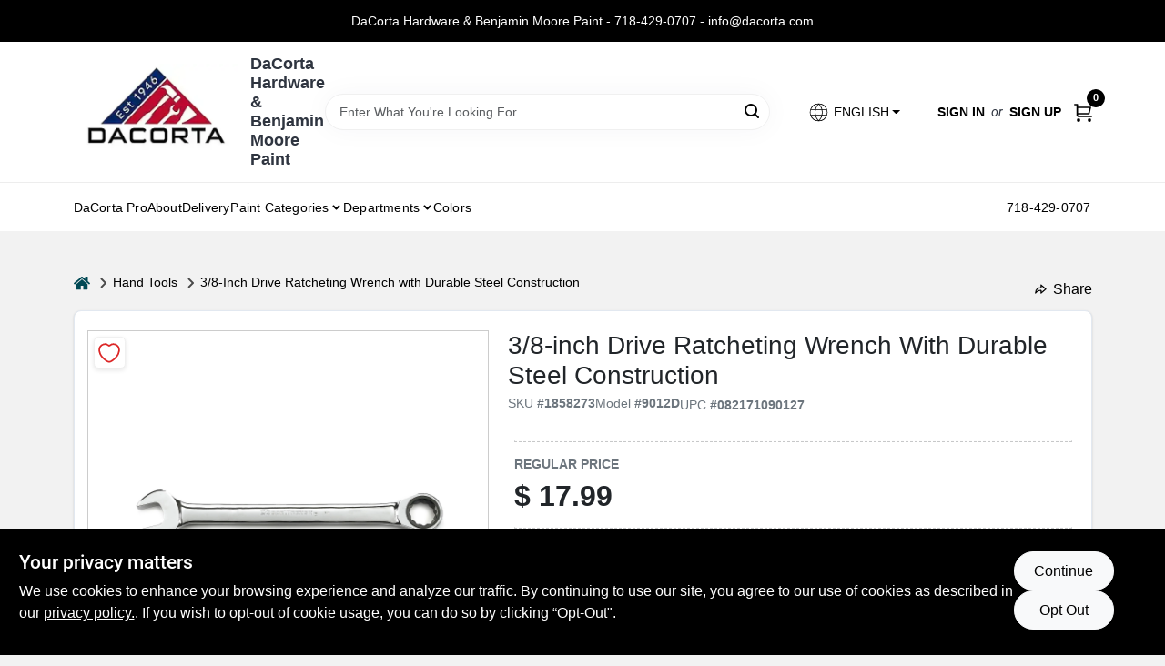

--- FILE ---
content_type: text/css
request_url: https://static.ezadlive.com/fe/version2910/_app/immutable/assets/datepicker.077ee2f5.css
body_size: -139
content:
.time-picker.svelte-1dlzxb0 select.svelte-1dlzxb0{padding:8px 40px 8px 16px;border-radius:4px;border:1px solid #ccc;background-color:#fff;font-size:1rem;color:#333;-webkit-appearance:none;-moz-appearance:none;appearance:none;background-image:url('data:image/svg+xml;utf8,<svg fill="black" height="24" viewBox="0 0 24 24" width="24" xmlns="http://www.w3.org/2000/svg"><path d="M7 10l5 5 5-5z"/></svg>');background-repeat:no-repeat;background-position:right 8px center;cursor:pointer}.time-picker.svelte-1dlzxb0 select.svelte-1dlzxb0:hover{border-color:#888}.time-picker.svelte-1dlzxb0 select.svelte-1dlzxb0:focus{outline:none;border-color:#555}.datepicker.svelte-1p65f5f.svelte-1p65f5f{position:absolute;border:1px solid #ccc;border-radius:8px;padding:10px;background-color:#fff;min-height:355px}.datepicker.svelte-1p65f5f .month-navigation.svelte-1p65f5f{display:flex;justify-content:space-between;align-items:center;margin-bottom:10px}.datepicker.svelte-1p65f5f .month-navigation button.svelte-1p65f5f{border:none;background:none;cursor:pointer}.datepicker.svelte-1p65f5f .days-grid.svelte-1p65f5f{display:grid;grid-template-columns:repeat(7,1fr);gap:5px;max-width:350px}.datepicker.svelte-1p65f5f .days-grid .day-name.svelte-1p65f5f{font-weight:700;text-align:center;padding:5px}.datepicker.svelte-1p65f5f .days-grid .day.svelte-1p65f5f{display:flex;justify-content:center;align-items:center;height:40px;min-width:40px;background-color:#f9f9f9;border-radius:50%;cursor:pointer}.datepicker.svelte-1p65f5f .days-grid .day.disabled.svelte-1p65f5f{pointer-events:none!important;background:none;opacity:.3!important}.datepicker.svelte-1p65f5f .days-grid .day.selected.svelte-1p65f5f{cursor:default;background-color:var(--bs-primary);color:#fff}.datepicker.svelte-1p65f5f .days-grid .day.svelte-1p65f5f:hover:not(.selected){background-color:#e0e0e0}.datepicker.svelte-1p65f5f .days-grid .day.empty.svelte-1p65f5f{background-color:transparent;cursor:default}.input-wrapper.svelte-1p65f5f.svelte-1p65f5f{position:relative;display:flex;align-items:center}.input-wrapper.svelte-1p65f5f .form-control.svelte-1p65f5f{padding-right:30px}.input-wrapper.svelte-1p65f5f .calendar-icon.svelte-1p65f5f{position:absolute;right:10px;cursor:pointer;color:#6c757d}


--- FILE ---
content_type: application/javascript
request_url: https://static.ezadlive.com/fe/version2910/_app/immutable/chunks/contact.service.acf02d11.js
body_size: -597
content:
import{f as c}from"./api.e08f858a.js";const e={sendContactInfo(t){return c.post("contact-customer",t)}};export{e as c};


--- FILE ---
content_type: application/javascript
request_url: https://static.ezadlive.com/fe/version2910/_app/immutable/chunks/locations.b9797319.js
body_size: -213
content:
import{u as l}from"./user.service.38d4f547.js";import{L as r,ae as f}from"./vendor.acef2e54.js";import{q as c}from"./utils.bfa8f2ac.js";import{b as p,m as i,S as n}from"./api.e08f858a.js";import{d as m,b as h,c as w}from"./stores.00c28a5c.js";const C=async e=>{const o=p.checkAuthStatus();let a=localStorage.getItem("selectedStore");o?(c(e),m.clientUpdate(()=>e),localStorage.removeItem("showLocationPopup"),await l.saveStore({store:e}).then(()=>{if(r(i)>0&&e!=a)return n()})):(c(e),m.clientUpdate(()=>e)),localStorage.removeItem("showLocationPopup"),!o&&e!=a&&r(i)>0&&await n(),h.clientUpdate(t=>(t.store_overrides&&t.store_overrides[e]&&(t={...t,...t.store_overrides[e]}),t))},I=e=>{let o={};w.clientGet().forEach((t,s)=>{o[t.id]=t.name,t.id||(t.id=s)});const a=o;return new Promise((t,s)=>{r(i)>0&&e!=localStorage.getItem("selectedStore")?f.fire({title:"Switch Store?",text:`Are you sure you want to switch location to ${a[e]}? If you switch locations, you will lose your existing cart.`,icon:"warning",confirmButtonText:"Yes",cancelButtonText:"Cancel",showCancelButton:!0}).then(u=>{u.value&&n().then(()=>{t()})}):t()})};export{I as a,C as s};


--- FILE ---
content_type: application/javascript
request_url: https://static.ezadlive.com/fe/version2910/_app/immutable/chunks/login-module.6b2d39bd.js
body_size: 9667
content:
import{S as it,i as st,s as at,j as C,a as z,N as A,p as q,k as y,l as m,c as j,O as H,g as f,q as Y,m as n,b as N,E as _,F,$ as X,f as Z,u as ne,t as P,d as oe,r as ee,G as ve,H as re,P as ut,o as ct,a6 as ft,D as te,R as _e,T as Ve,U as Pe,Z as Ce,a8 as dt,n as Fe,ae as be,a7 as ht,an as he,w as ye,y as ie,z as se,A as ae,B as ue,e as de,C as we}from"./vendor.4699c959.js";import{e as Ge,j as ke}from"./utils.16cb10aa.js";import{l as $e,a as _t,b as pt,m as mt,B as gt,s as kt,c as vt,F as Me}from"./stores.3fff0123.js";import bt from"./auth.service.4eb1d50a.js";import{P as wt,m as Et,l as Ct,b as yt,D as $t}from"./api.88133724.js";import{L as ce}from"./link.a1ae5734.js";function Le(i,t,l){const e=i.slice();return e[51]=t[l],e}function Ie(i,t,l){const e=i.slice();return e[54]=t[l],e[56]=l,e}function Te(i,t,l){const e=i.slice();return e[57]=t[l],e[56]=l,e}function Oe(i){let t,l,e,r,o,u,h,p="You're shopping",c,s,a=i[10].name+"",d,v,g,b,V,M,k,$,B;return{c(){t=C("div"),l=C("a"),e=A("svg"),r=A("g"),o=A("path"),u=z(),h=C("span"),h.textContent=p,c=z(),s=C("strong"),d=q(a),v=z(),g=A("svg"),b=A("g"),V=A("path"),M=A("path"),k=A("path"),this.h()},l(L){t=y(L,"DIV",{class:!0});var D=m(t);l=y(D,"A",{href:!0,class:!0,"aria-label":!0});var T=m(l);e=H(T,"svg",{"aria-hidden":!0,width:!0,height:!0,viewBox:!0,version:!0,xmlns:!0,"xmlns:xlink":!0});var O=m(e);r=H(O,"g",{stroke:!0,"stroke-width":!0,fill:!0,"fill-rule":!0});var S=m(r);o=H(S,"path",{d:!0,id:!0,fill:!0,"fill-rule":!0}),m(o).forEach(f),S.forEach(f),O.forEach(f),u=j(T),h=y(T,"SPAN",{class:!0,"data-svelte-h":!0}),te(h)!=="svelte-1965zxp"&&(h.textContent=p),c=j(T),s=y(T,"STRONG",{class:!0});var U=m(s);d=Y(U,a),U.forEach(f),v=j(T),g=H(T,"svg",{"aria-hidden":!0,class:!0,width:!0,height:!0,xmlns:!0});var R=m(g);b=H(R,"g",{fill:!0,"fill-rule":!0});var I=m(b);V=H(I,"path",{d:!0}),m(V).forEach(f),M=H(I,"path",{d:!0}),m(M).forEach(f),k=H(I,"path",{d:!0,stroke:!0,"stroke-linecap":!0,"stroke-linejoin":!0,"stroke-width":!0}),m(k).forEach(f),I.forEach(f),R.forEach(f),T.forEach(f),D.forEach(f),this.h()},h(){n(o,"d","M4.71045312,13.7175391 C0.737460937,7.95787891 0,7.36676172 0,5.25 C0,2.35049609 2.35049609,0 5.25,0 C8.14950391,0 10.5,2.35049609 10.5,5.25 C10.5,7.36676172 9.76253906,7.95787891 5.78954687,13.7175391 C5.52882422,14.0941719 4.97114844,14.0941445 4.71045312,13.7175391 Z M5.25,7.4375 C6.45812891,7.4375 7.4375,6.45812891 7.4375,5.25 C7.4375,4.04187109 6.45812891,3.0625 5.25,3.0625 C4.04187109,3.0625 3.0625,4.04187109 3.0625,5.25 C3.0625,6.45812891 4.04187109,7.4375 5.25,7.4375 Z"),n(o,"id","Shape"),n(o,"fill","#565656"),n(o,"fill-rule","nonzero"),n(r,"stroke","none"),n(r,"stroke-width","1"),n(r,"fill","none"),n(r,"fill-rule","evenodd"),n(e,"aria-hidden","true"),n(e,"width","11px"),n(e,"height","14px"),n(e,"viewBox","0 0 11 14"),n(e,"version","1.1"),n(e,"xmlns","http://www.w3.org/2000/svg"),n(e,"xmlns:xlink","http://www.w3.org/1999/xlink"),n(h,"class","d-none d-md-inline-block"),n(s,"class","ms-0 ms-md-1"),n(V,"d","M-226-22h1440v1459H-226z"),n(M,"d","M-226-24h1440v53H-226z"),n(k,"d","M7.5 1.5l-3 3-3-3"),n(k,"stroke","currentColor"),n(k,"stroke-linecap","round"),n(k,"stroke-linejoin","round"),n(k,"stroke-width","2"),n(b,"fill","none"),n(b,"fill-rule","evenodd"),n(g,"aria-hidden","true"),n(g,"class","ms-2 me-0"),n(g,"width","10"),n(g,"height","6"),n(g,"xmlns","http://www.w3.org/2000/svg"),n(l,"href","/"),n(l,"class","d-flex align-items-center secondary-location-dropdown svelte-1k863f2"),n(l,"aria-label","Open Location Modal"),n(t,"class","nav-item right me-4 d-inline-block d-lg-none")},m(L,D){N(L,t,D),_(t,l),_(l,e),_(e,r),_(r,o),_(l,u),_(l,h),_(l,c),_(l,s),_(s,d),_(l,v),_(l,g),_(g,b),_(b,V),_(b,M),_(b,k),$||(B=F(l,"click",X(i[25])),$=!0)},p(L,D){D[0]&1024&&a!==(a=L[10].name+"")&&ee(d,a)},d(L){L&&f(t),$=!1,B()}}}function De(i){let t,l,e,r=[],o=new Map,u,h=i[8]&&i[8].length&&i[21].navigationLayout==="secondary"&&i[10]&&Se(i),p=_e(i[11]);const c=s=>s[56];for(let s=0;s<p.length;s+=1){let a=Ie(i,p,s),d=c(a);o.set(d,r[s]=Ue(d,a))}return{c(){t=C("nav"),l=C("ul"),h&&h.c(),e=z();for(let s=0;s<r.length;s+=1)r[s].c();this.h()},l(s){t=y(s,"NAV",{class:!0});var a=m(t);l=y(a,"UL",{class:!0});var d=m(l);h&&h.l(d),e=j(d);for(let v=0;v<r.length;v+=1)r[v].l(d);d.forEach(f),a.forEach(f),this.h()},h(){n(l,"class","navbar-nav flex-column flex-md-row"),n(t,"class","navbar w-auto d-none d-lg-inline-block")},m(s,a){N(s,t,a),_(t,l),h&&h.m(l,null),_(l,e);for(let d=0;d<r.length;d+=1)r[d]&&r[d].m(l,null);u=!0},p(s,a){s[8]&&s[8].length&&s[21].navigationLayout==="secondary"&&s[10]?h?h.p(s,a):(h=Se(s),h.c(),h.m(l,e)):h&&(h.d(1),h=null),a[0]&2048&&(p=_e(s[11]),ne(),r=Ve(r,a,c,1,s,p,o,l,Pe,Ue,null,Ie),oe())},i(s){if(!u){for(let a=0;a<p.length;a+=1)Z(r[a]);u=!0}},o(s){for(let a=0;a<r.length;a+=1)P(r[a]);u=!1},d(s){s&&f(t),h&&h.d();for(let a=0;a<r.length;a+=1)r[a].d()}}}function Se(i){let t,l,e,r,o,u,h,p="You're shopping",c,s,a=i[10].name+"",d,v,g,b,V,M,k,$,B;return{c(){t=C("li"),l=C("a"),e=A("svg"),r=A("g"),o=A("path"),u=z(),h=C("span"),h.textContent=p,c=z(),s=C("strong"),d=q(a),v=z(),g=A("svg"),b=A("g"),V=A("path"),M=A("path"),k=A("path"),this.h()},l(L){t=y(L,"LI",{class:!0});var D=m(t);l=y(D,"A",{href:!0,class:!0,"aria-label":!0});var T=m(l);e=H(T,"svg",{"aria-hidden":!0,width:!0,height:!0,viewBox:!0,version:!0,xmlns:!0,"xmlns:xlink":!0});var O=m(e);r=H(O,"g",{stroke:!0,"stroke-width":!0,fill:!0,"fill-rule":!0});var S=m(r);o=H(S,"path",{d:!0,id:!0,fill:!0,"fill-rule":!0}),m(o).forEach(f),S.forEach(f),O.forEach(f),u=j(T),h=y(T,"SPAN",{"data-svelte-h":!0}),te(h)!=="svelte-144h6fv"&&(h.textContent=p),c=j(T),s=y(T,"STRONG",{class:!0});var U=m(s);d=Y(U,a),U.forEach(f),v=j(T),g=H(T,"svg",{"aria-hidden":!0,class:!0,width:!0,height:!0,xmlns:!0});var R=m(g);b=H(R,"g",{fill:!0,"fill-rule":!0});var I=m(b);V=H(I,"path",{d:!0}),m(V).forEach(f),M=H(I,"path",{d:!0}),m(M).forEach(f),k=H(I,"path",{d:!0,stroke:!0,"stroke-linecap":!0,"stroke-linejoin":!0,"stroke-width":!0}),m(k).forEach(f),I.forEach(f),R.forEach(f),T.forEach(f),D.forEach(f),this.h()},h(){n(o,"d","M4.71045312,13.7175391 C0.737460937,7.95787891 0,7.36676172 0,5.25 C0,2.35049609 2.35049609,0 5.25,0 C8.14950391,0 10.5,2.35049609 10.5,5.25 C10.5,7.36676172 9.76253906,7.95787891 5.78954687,13.7175391 C5.52882422,14.0941719 4.97114844,14.0941445 4.71045312,13.7175391 Z M5.25,7.4375 C6.45812891,7.4375 7.4375,6.45812891 7.4375,5.25 C7.4375,4.04187109 6.45812891,3.0625 5.25,3.0625 C4.04187109,3.0625 3.0625,4.04187109 3.0625,5.25 C3.0625,6.45812891 4.04187109,7.4375 5.25,7.4375 Z"),n(o,"id","Shape"),n(o,"fill","#565656"),n(o,"fill-rule","nonzero"),n(r,"stroke","none"),n(r,"stroke-width","1"),n(r,"fill","none"),n(r,"fill-rule","evenodd"),n(e,"aria-hidden","true"),n(e,"width","11px"),n(e,"height","14px"),n(e,"viewBox","0 0 11 14"),n(e,"version","1.1"),n(e,"xmlns","http://www.w3.org/2000/svg"),n(e,"xmlns:xlink","http://www.w3.org/1999/xlink"),n(s,"class","ms-1"),n(V,"d","M-226-22h1440v1459H-226z"),n(M,"d","M-226-24h1440v53H-226z"),n(k,"d","M7.5 1.5l-3 3-3-3"),n(k,"stroke","currentColor"),n(k,"stroke-linecap","round"),n(k,"stroke-linejoin","round"),n(k,"stroke-width","2"),n(b,"fill","none"),n(b,"fill-rule","evenodd"),n(g,"aria-hidden","true"),n(g,"class","ms-2 me-0"),n(g,"width","10"),n(g,"height","6"),n(g,"xmlns","http://www.w3.org/2000/svg"),n(l,"href","/"),n(l,"class","d-flex align-items-center secondary-location-dropdown svelte-1k863f2"),n(l,"aria-label","Open Location Modal"),n(t,"class","nav-item right")},m(L,D){N(L,t,D),_(t,l),_(l,e),_(e,r),_(r,o),_(l,u),_(l,h),_(l,c),_(l,s),_(s,d),_(l,v),_(l,g),_(g,b),_(b,V),_(b,M),_(b,k),$||(B=F(l,"click",X(i[25])),$=!0)},p(L,D){D[0]&1024&&a!==(a=L[10].name+"")&&ee(d,a)},d(L){L&&f(t),$=!1,B()}}}function Mt(i){let t,l=(i[54].override||i[54].name)+"",e,r,o,u='<svg aria-hidden="true" class="ms-1" width="10" height="6" xmlns="http://www.w3.org/2000/svg"><g fill="none" fill-rule="evenodd"><path d="M-226-22h1440v1459H-226z"></path><path d="M-226-24h1440v53H-226z"></path><path d="M7.5 1.5l-3 3-3-3" stroke="#000" stroke-linecap="round" stroke-linejoin="round" stroke-width="2"></path></g></svg>',h,p,c,s=i[54].dropdown&&Be(i);return{c(){t=C("div"),e=q(l),r=z(),o=C("div"),o.innerHTML=u,h=z(),s&&s.c(),p=de(),this.h()},l(a){t=y(a,"DIV",{class:!0});var d=m(t);e=Y(d,l),r=j(d),o=y(d,"DIV",{"data-svelte-h":!0}),te(o)!=="svelte-hx6hku"&&(o.innerHTML=u),d.forEach(f),h=j(a),s&&s.l(a),p=de(),this.h()},h(){n(t,"class","nav-link")},m(a,d){N(a,t,d),_(t,e),_(t,r),_(t,o),N(a,h,d),s&&s.m(a,d),N(a,p,d),c=!0},p(a,d){(!c||d[0]&2048)&&l!==(l=(a[54].override||a[54].name)+"")&&ee(e,l),a[54].dropdown?s?(s.p(a,d),d[0]&2048&&Z(s,1)):(s=Be(a),s.c(),Z(s,1),s.m(p.parentNode,p)):s&&(ne(),P(s,1,1,()=>{s=null}),oe())},i(a){c||(Z(s),c=!0)},o(a){P(s),c=!1},d(a){a&&(f(t),f(h),f(p)),s&&s.d(a)}}}function Lt(i){let t,l,e,r,o;const u=[Bt,St],h=[];function p(c,s){return s[0]&2048&&(t=null),t==null&&(t=!!(c[54].target&&Ge(c[54].target))),t?0:1}return l=p(i,[-1,-1]),e=h[l]=u[l](i),{c(){e.c(),r=de()},l(c){e.l(c),r=de()},m(c,s){h[l].m(c,s),N(c,r,s),o=!0},p(c,s){let a=l;l=p(c,s),l===a?h[l].p(c,s):(ne(),P(h[a],1,1,()=>{h[a]=null}),oe(),e=h[l],e?e.p(c,s):(e=h[l]=u[l](c),e.c()),Z(e,1),e.m(r.parentNode,r))},i(c){o||(Z(e),o=!0)},o(c){P(e),o=!1},d(c){c&&f(r),h[l].d(c)}}}function Be(i){let t,l,e=[],r=new Map,o,u=i[54].dropdown.config&&i[54].dropdown.config.search&&Ne(),h=_e(i[54].dropdown.items);const p=c=>`${c[57].name}-${c[56]}`;for(let c=0;c<h.length;c+=1){let s=Te(i,h,c),a=p(s);r.set(a,e[c]=Ae(a,s))}return{c(){t=C("ul"),u&&u.c(),l=z();for(let c=0;c<e.length;c+=1)e[c].c();this.h()},l(c){t=y(c,"UL",{class:!0,style:!0});var s=m(t);u&&u.l(s),l=j(s);for(let a=0;a<e.length;a+=1)e[a].l(s);s.forEach(f),this.h()},h(){n(t,"class","dropdown-menu"),Fe(t,"min-width","100px")},m(c,s){N(c,t,s),u&&u.m(t,null),_(t,l);for(let a=0;a<e.length;a+=1)e[a]&&e[a].m(t,null);o=!0},p(c,s){c[54].dropdown.config&&c[54].dropdown.config.search?u||(u=Ne(),u.c(),u.m(t,l)):u&&(u.d(1),u=null),s[0]&2048&&(h=_e(c[54].dropdown.items),ne(),e=Ve(e,s,p,1,c,h,r,t,Pe,Ae,null,Te),oe())},i(c){if(!o){for(let s=0;s<h.length;s+=1)Z(e[s]);o=!0}},o(c){for(let s=0;s<e.length;s+=1)P(e[s]);o=!1},d(c){c&&f(t),u&&u.d();for(let s=0;s<e.length;s+=1)e[s].d()}}}function Ne(i){let t,l='<input type="text" placeholder="Search..." aria-label="Search Department" class="form-control search-input" v-model="departmentDropdownSearch"/>';return{c(){t=C("li"),t.innerHTML=l,this.h()},l(e){t=y(e,"LI",{class:!0,"data-svelte-h":!0}),te(t)!=="svelte-z0ru88"&&(t.innerHTML=l),this.h()},h(){n(t,"class","d-flex d-md-flex")},m(e,r){N(e,t,r)},d(e){e&&f(t)}}}function It(i){let t,l;return t=new ce({props:{href:`${i[57].target||`/${ke(i[57].name)}`}`,class:"dropdown-item py-2 px-3",$$slots:{default:[Ot]},$$scope:{ctx:i}}}),{c(){ie(t.$$.fragment)},l(e){se(t.$$.fragment,e)},m(e,r){ae(t,e,r),l=!0},p(e,r){const o={};r[0]&2048&&(o.href=`${e[57].target||`/${ke(e[57].name)}`}`),r[0]&2048|r[1]&268435456&&(o.$$scope={dirty:r,ctx:e}),t.$set(o)},i(e){l||(Z(t.$$.fragment,e),l=!0)},o(e){P(t.$$.fragment,e),l=!1},d(e){ue(t,e)}}}function Tt(i){let t,l;return t=new ce({props:{href:i[57].target,class:"dropdown-item py-2 px-3",$$slots:{default:[Dt]},$$scope:{ctx:i}}}),{c(){ie(t.$$.fragment)},l(e){se(t.$$.fragment,e)},m(e,r){ae(t,e,r),l=!0},p(e,r){const o={};r[0]&2048&&(o.href=e[57].target),r[0]&2048|r[1]&268435456&&(o.$$scope={dirty:r,ctx:e}),t.$set(o)},i(e){l||(Z(t.$$.fragment,e),l=!0)},o(e){P(t.$$.fragment,e),l=!1},d(e){ue(t,e)}}}function Ot(i){let t=i[57].name+"",l;return{c(){l=q(t)},l(e){l=Y(e,t)},m(e,r){N(e,l,r)},p(e,r){r[0]&2048&&t!==(t=e[57].name+"")&&ee(l,t)},d(e){e&&f(l)}}}function Dt(i){let t=(i[57].override||i[57].name||i[57].title)+"",l;return{c(){l=q(t)},l(e){l=Y(e,t)},m(e,r){N(e,l,r)},p(e,r){r[0]&2048&&t!==(t=(e[57].override||e[57].name||e[57].title)+"")&&ee(l,t)},d(e){e&&f(l)}}}function Ae(i,t){let l,e,r,o,u,h;const p=[Tt,It],c=[];function s(a,d){return d[0]&2048&&(e=null),e==null&&(e=!!(a[57].target&&Ge(a[57].target))),e?0:1}return r=s(t,[-1,-1]),o=c[r]=p[r](t),{key:i,first:null,c(){l=C("li"),o.c(),u=z(),this.h()},l(a){l=y(a,"LI",{});var d=m(l);o.l(d),u=j(d),d.forEach(f),this.h()},h(){this.first=l},m(a,d){N(a,l,d),c[r].m(l,null),_(l,u),h=!0},p(a,d){t=a;let v=r;r=s(t,d),r===v?c[r].p(t,d):(ne(),P(c[v],1,1,()=>{c[v]=null}),oe(),o=c[r],o?o.p(t,d):(o=c[r]=p[r](t),o.c()),Z(o,1),o.m(l,u))},i(a){h||(Z(o),h=!0)},o(a){P(o),h=!1},d(a){a&&f(l),c[r].d()}}}function St(i){let t,l;return t=new ce({props:{href:ke(i[54].target?i[54].target:i[54].dropdown?"/":`/${i[54].name}`),class:"nav-link",$$slots:{default:[Nt]},$$scope:{ctx:i}}}),{c(){ie(t.$$.fragment)},l(e){se(t.$$.fragment,e)},m(e,r){ae(t,e,r),l=!0},p(e,r){const o={};r[0]&2048&&(o.href=ke(e[54].target?e[54].target:e[54].dropdown?"/":`/${e[54].name}`)),r[0]&2048|r[1]&268435456&&(o.$$scope={dirty:r,ctx:e}),t.$set(o)},i(e){l||(Z(t.$$.fragment,e),l=!0)},o(e){P(t.$$.fragment,e),l=!1},d(e){ue(t,e)}}}function Bt(i){let t,l;return t=new ce({props:{href:i[54].target,class:"nav-link",$$slots:{default:[At]},$$scope:{ctx:i}}}),{c(){ie(t.$$.fragment)},l(e){se(t.$$.fragment,e)},m(e,r){ae(t,e,r),l=!0},p(e,r){const o={};r[0]&2048&&(o.href=e[54].target),r[0]&2048|r[1]&268435456&&(o.$$scope={dirty:r,ctx:e}),t.$set(o)},i(e){l||(Z(t.$$.fragment,e),l=!0)},o(e){P(t.$$.fragment,e),l=!1},d(e){ue(t,e)}}}function Nt(i){let t=(i[54].override||i[54].name)+"",l;return{c(){l=q(t)},l(e){l=Y(e,t)},m(e,r){N(e,l,r)},p(e,r){r[0]&2048&&t!==(t=(e[54].override||e[54].name)+"")&&ee(l,t)},d(e){e&&f(l)}}}function He(i){let t,l,e;return{c(){t=A("svg"),l=A("g"),e=A("path"),this.h()},l(r){t=H(r,"svg",{"aria-hidden":!0,width:!0,height:!0,viewBox:!0,version:!0,xmlns:!0,"xmlns:xlink":!0});var o=m(t);l=H(o,"g",{"data-v-12689952":!0,id:!0,stroke:!0,"stroke-width":!0,fill:!0,"fill-rule":!0});var u=m(l);e=H(u,"path",{"data-v-12689952":!0,d:!0,id:!0,fill:!0,"fill-rule":!0}),m(e).forEach(f),u.forEach(f),o.forEach(f),this.h()},h(){n(e,"data-v-12689952",""),n(e,"d","M4.71045312,13.7175391 C0.737460937,7.95787891 0,7.36676172 0,5.25 C0,2.35049609 2.35049609,0 5.25,0 C8.14950391,0 10.5,2.35049609 10.5,5.25 C10.5,7.36676172 9.76253906,7.95787891 5.78954687,13.7175391 C5.52882422,14.0941719 4.97114844,14.0941445 4.71045312,13.7175391 Z M5.25,7.4375 C6.45812891,7.4375 7.4375,6.45812891 7.4375,5.25 C7.4375,4.04187109 6.45812891,3.0625 5.25,3.0625 C4.04187109,3.0625 3.0625,4.04187109 3.0625,5.25 C3.0625,6.45812891 4.04187109,7.4375 5.25,7.4375 Z"),n(e,"id","Shape"),n(e,"fill","#565656"),n(e,"fill-rule","nonzero"),n(l,"data-v-12689952",""),n(l,"id","Page-1"),n(l,"stroke","none"),n(l,"stroke-width","1"),n(l,"fill","none"),n(l,"fill-rule","evenodd"),n(t,"aria-hidden","true"),n(t,"width","11px"),n(t,"height","14px"),n(t,"viewBox","0 0 11 14"),n(t,"version","1.1"),n(t,"xmlns","http://www.w3.org/2000/svg"),n(t,"xmlns:xlink","http://www.w3.org/1999/xlink")},m(r,o){N(r,t,o),_(t,l),_(l,e)},d(r){r&&f(t)}}}function At(i){let t,l=(i[54].override||i[54].name)+"",e,r=i[54].name==="Location"&&He();return{c(){r&&r.c(),t=z(),e=q(l)},l(o){r&&r.l(o),t=j(o),e=Y(o,l)},m(o,u){r&&r.m(o,u),N(o,t,u),N(o,e,u)},p(o,u){o[54].name==="Location"?r||(r=He(),r.c(),r.m(t.parentNode,t)):r&&(r.d(1),r=null),u[0]&2048&&l!==(l=(o[54].override||o[54].name)+"")&&ee(e,l)},d(o){o&&(f(t),f(e)),r&&r.d(o)}}}function Ue(i,t){let l,e,r,o,u,h;const p=[Lt,Mt],c=[];function s(a,d){return a[54].dropdown?1:0}return e=s(t),r=c[e]=p[e](t),{key:i,first:null,c(){l=C("li"),r.c(),o=z(),this.h()},l(a){l=y(a,"LI",{class:!0});var d=m(l);r.l(d),o=j(d),d.forEach(f),this.h()},h(){n(l,"class",u=Ce(`nav-item right ${t[54].dropdown?"b-nav-dropdown dropdown":""}`)+" svelte-1k863f2"),this.first=l},m(a,d){N(a,l,d),c[e].m(l,null),_(l,o),h=!0},p(a,d){t=a;let v=e;e=s(t),e===v?c[e].p(t,d):(ne(),P(c[v],1,1,()=>{c[v]=null}),oe(),r=c[e],r?r.p(t,d):(r=c[e]=p[e](t),r.c()),Z(r,1),r.m(l,o)),(!h||d[0]&2048&&u!==(u=Ce(`nav-item right ${t[54].dropdown?"b-nav-dropdown dropdown":""}`)+" svelte-1k863f2"))&&n(l,"class",u)},i(a){h||(Z(r),h=!0)},o(a){P(r),h=!1},d(a){a&&f(l),c[e].d()}}}function xe(i){let t,l=_e(i[2]),e=[];for(let r=0;r<l.length;r+=1)e[r]=ze(Le(i,l,r));return{c(){t=C("ul");for(let r=0;r<e.length;r+=1)e[r].c();this.h()},l(r){t=y(r,"UL",{class:!0,role:!0});var o=m(t);for(let u=0;u<e.length;u+=1)e[u].l(o);o.forEach(f),this.h()},h(){n(t,"class","account-setting-dropdown py-2 notranslate svelte-1k863f2"),n(t,"role","menu")},m(r,o){N(r,t,o);for(let u=0;u<e.length;u+=1)e[u]&&e[u].m(t,null)},p(r,o){if(o[0]&4){l=_e(r[2]);let u;for(u=0;u<l.length;u+=1){const h=Le(r,l,u);e[u]?e[u].p(h,o):(e[u]=ze(h),e[u].c(),e[u].m(t,null))}for(;u<e.length;u+=1)e[u].d(1);e.length=l.length}},d(r){r&&f(t),dt(e,r)}}}function ze(i){let t,l,e=i[51].label+"",r,o,u,h;function p(){return i[35](i[51])}return{c(){t=C("li"),l=C("button"),r=q(e),o=z(),this.h()},l(c){t=y(c,"LI",{class:!0});var s=m(t);l=y(s,"BUTTON",{class:!0,style:!0});var a=m(l);r=Y(a,e),a.forEach(f),o=j(s),s.forEach(f),this.h()},h(){n(l,"class","dropdown-item notranslate p-2 svelte-1k863f2"),Fe(l,"color","#000"),n(t,"class","p-2")},m(c,s){N(c,t,s),_(t,l),_(l,r),_(t,o),u||(h=F(l,"click",X(p)),u=!0)},p(c,s){i=c,s[0]&4&&e!==(e=i[51].label+"")&&ee(r,e)},d(c){c&&f(t),u=!1,h()}}}function Ht(i){let t,l,e,r,o,u="or",h,p,c;return e=new ce({props:{class:"text-uppercase fw-bold text-nowrap",href:"/login",$$slots:{default:[xt]},$$scope:{ctx:i}}}),p=new ce({props:{class:"text-uppercase fw-bold text-nowrap",href:"/register",$$slots:{default:[zt]},$$scope:{ctx:i}}}),{c(){t=C("div"),l=C("div"),ie(e.$$.fragment),r=z(),o=C("span"),o.textContent=u,h=z(),ie(p.$$.fragment),this.h()},l(s){t=y(s,"DIV",{id:!0,class:!0});var a=m(t);l=y(a,"DIV",{class:!0});var d=m(l);se(e.$$.fragment,d),r=j(d),o=y(d,"SPAN",{class:!0,"data-svelte-h":!0}),te(o)!=="svelte-dz76fn"&&(o.textContent=u),h=j(d),se(p.$$.fragment,d),d.forEach(f),a.forEach(f),this.h()},h(){n(o,"class","my-n1 my-lg-0 mx-2 fst-italic"),n(l,"class","d-flex flex-lg-row align-items-center"),n(t,"id","authorization"),n(t,"class","d-lg-flex d-none me-3")},m(s,a){N(s,t,a),_(t,l),ae(e,l,null),_(l,r),_(l,o),_(l,h),ae(p,l,null),c=!0},p(s,a){const d={};a[1]&268435456&&(d.$$scope={dirty:a,ctx:s}),e.$set(d);const v={};a[1]&268435456&&(v.$$scope={dirty:a,ctx:s}),p.$set(v)},i(s){c||(Z(e.$$.fragment,s),Z(p.$$.fragment,s),c=!0)},o(s){P(e.$$.fragment,s),P(p.$$.fragment,s),c=!1},d(s){s&&f(t),ue(e),ue(p)}}}function Ut(i){let t,l,e,r,o,u;const h=[Zt,jt],p=[];function c(s,a){return s[9].navigationLayout!=="secondary"?0:1}return l=c(i),e=p[l]=h[l](i),{c(){t=C("div"),e.c(),this.h()},l(s){t=y(s,"DIV",{"aria-label":!0,role:!0,tabindex:!0,id:!0,class:!0});var a=m(t);e.l(a),a.forEach(f),this.h()},h(){n(t,"aria-label","Open Dropdown"),n(t,"role","button"),n(t,"tabindex","0"),n(t,"id","header-profile-section"),n(t,"class","d-none d-lg-block position-relative mx-4")},m(s,a){N(s,t,a),p[l].m(t,null),i[43](t),r=!0,o||(u=[F(t,"click",X(i[44])),F(t,"keydown",i[29])],o=!0)},p(s,a){let d=l;l=c(s),l===d?p[l].p(s,a):(ne(),P(p[d],1,1,()=>{p[d]=null}),oe(),e=p[l],e?e.p(s,a):(e=p[l]=h[l](s),e.c()),Z(e,1),e.m(t,null))},i(s){r||(Z(e),r=!0)},o(s){P(e),r=!1},d(s){s&&f(t),p[l].d(),i[43](null),o=!1,ve(u)}}}function xt(i){let t;return{c(){t=q("Sign In")},l(l){t=Y(l,"Sign In")},m(l,e){N(l,t,e)},d(l){l&&f(t)}}}function zt(i){let t;return{c(){t=q("Sign Up")},l(l){t=Y(l,"Sign Up")},m(l,e){N(l,t,e)},d(l){l&&f(t)}}}function jt(i){let t,l;return t=new ce({props:{href:"/account",$$slots:{default:[Vt]},$$scope:{ctx:i}}}),{c(){ie(t.$$.fragment)},l(e){se(t.$$.fragment,e)},m(e,r){ae(t,e,r),l=!0},p(e,r){const o={};r[1]&268435456&&(o.$$scope={dirty:r,ctx:e}),t.$set(o)},i(e){l||(Z(t.$$.fragment,e),l=!0)},o(e){P(t.$$.fragment,e),l=!1},d(e){ue(t,e)}}}function Zt(i){let t,l,e,r,o,u,h,p,c=i[12].data.customer.first_name?i[12].data.customer.first_name+" "+i[12].data.customer.last_name:"Admin",s,a,d,v,g,b;function V($,B){if($[12]&&$[12].is_admin)return Ft;if($[3])return Pt}let M=V(i),k=M&&M(i);return{c(){t=C("button"),l=C("span"),e=A("svg"),r=A("g"),o=A("circle"),u=A("path"),h=A("circle"),p=z(),s=q(c),a=z(),d=A("svg"),v=A("path"),g=z(),k&&k.c(),b=de(),this.h()},l($){t=y($,"BUTTON",{id:!0});var B=m(t);l=y(B,"SPAN",{class:!0});var L=m(l);e=H(L,"svg",{"aria-hidden":!0,class:!0,width:!0,height:!0,xmlns:!0});var D=m(e);r=H(D,"g",{transform:!0,stroke:!0,fill:!0,"fill-rule":!0,"stroke-linecap":!0,"stroke-linejoin":!0});var T=m(r);o=H(T,"circle",{cx:!0,cy:!0,r:!0}),m(o).forEach(f),u=H(T,"path",{d:!0}),m(u).forEach(f),h=H(T,"circle",{cx:!0,cy:!0,r:!0}),m(h).forEach(f),T.forEach(f),D.forEach(f),p=j(L),s=Y(L,c),a=j(L),d=H(L,"svg",{"aria-hidden":!0,class:!0,width:!0,height:!0,xmlns:!0});var O=m(d);v=H(O,"path",{d:!0,stroke:!0,"stroke-width":!0,fill:!0,"fill-rule":!0,"stroke-linecap":!0,"stroke-linejoin":!0}),m(v).forEach(f),O.forEach(f),L.forEach(f),B.forEach(f),g=j($),k&&k.l($),b=de(),this.h()},h(){n(o,"cx","7.5"),n(o,"cy","5.5"),n(o,"r","2.5"),n(u,"d","M12.453 13.121a5.491 5.491 0 00-9.906 0"),n(h,"cx","7.5"),n(h,"cy","7.5"),n(h,"r","7.5"),n(r,"transform","translate(1 1)"),n(r,"stroke","currentColor"),n(r,"fill","none"),n(r,"fill-rule","evenodd"),n(r,"stroke-linecap","round"),n(r,"stroke-linejoin","round"),n(e,"aria-hidden","true"),n(e,"class","me-2"),n(e,"width","17"),n(e,"height","17"),n(e,"xmlns","http://www.w3.org/2000/svg"),n(v,"d","M1.5 1L5 5l3.5-4"),n(v,"stroke","currentColor"),n(v,"stroke-width","1.5"),n(v,"fill","none"),n(v,"fill-rule","evenodd"),n(v,"stroke-linecap","round"),n(v,"stroke-linejoin","round"),n(d,"aria-hidden","true"),n(d,"class","ms-2"),n(d,"width","10"),n(d,"height","6"),n(d,"xmlns","http://www.w3.org/2000/svg"),n(l,"class","d-none d-md-flex align-items-center notranslate"),n(t,"id","header-profile-btn")},m($,B){N($,t,B),_(t,l),_(l,e),_(e,r),_(r,o),_(r,u),_(r,h),_(l,p),_(l,s),_(l,a),_(l,d),_(d,v),N($,g,B),k&&k.m($,B),N($,b,B)},p($,B){B[0]&4096&&c!==(c=$[12].data.customer.first_name?$[12].data.customer.first_name+" "+$[12].data.customer.last_name:"Admin")&&ee(s,c),M===(M=V($))&&k?k.p($,B):(k&&k.d(1),k=M&&M($),k&&(k.c(),k.m(b.parentNode,b)))},i:we,o:we,d($){$&&(f(t),f(g),f(b)),k&&k.d($)}}}function Vt(i){let t;return{c(){t=q("My Account")},l(l){t=Y(l,"My Account")},m(l,e){N(l,t,e)},d(l){l&&f(t)}}}function Pt(i){var $,B;let t,l,e,r,o="Account Info",u,h,p,c,s=(((B=($=i[9])==null?void 0:$.header)==null?void 0:B.MyOrdersText)||"My Orders")+"",a,d,v,g,b,V="Logout",M,k;return{c(){t=C("ul"),l=C("li"),e=C("div"),r=C("button"),r.textContent=o,u=z(),h=C("li"),p=C("div"),c=C("button"),a=q(s),d=z(),v=C("li"),g=C("div"),b=C("button"),b.textContent=V,this.h()},l(L){t=y(L,"UL",{class:!0});var D=m(t);l=y(D,"LI",{});var T=m(l);e=y(T,"DIV",{role:!0,tabindex:!0});var O=m(e);r=y(O,"BUTTON",{class:!0,"data-svelte-h":!0}),te(r)!=="svelte-1el1hkh"&&(r.textContent=o),O.forEach(f),T.forEach(f),u=j(D),h=y(D,"LI",{});var S=m(h);p=y(S,"DIV",{role:!0,tabindex:!0});var U=m(p);c=y(U,"BUTTON",{class:!0});var R=m(c);a=Y(R,s),R.forEach(f),U.forEach(f),S.forEach(f),d=j(D),v=y(D,"LI",{});var I=m(v);g=y(I,"DIV",{role:!0,tabindex:!0});var W=m(g);b=y(W,"BUTTON",{class:!0,"data-svelte-h":!0}),te(b)!=="svelte-lr2ryk"&&(b.textContent=V),W.forEach(f),I.forEach(f),D.forEach(f),this.h()},h(){n(r,"class","dropdown-item py-2 px-3 custom-btn svelte-1k863f2"),n(e,"role","button"),n(e,"tabindex","0"),n(c,"class","dropdown-item py-2 px-3 custom-btn svelte-1k863f2"),n(p,"role","button"),n(p,"tabindex","0"),n(b,"class","dropdown-item py-2 px-3 mb-2 me-4 custom-btn svelte-1k863f2"),n(g,"role","button"),n(g,"tabindex","0"),n(t,"class","account-setting-dropdown py-2 svelte-1k863f2")},m(L,D){N(L,t,D),_(t,l),_(l,e),_(e,r),_(t,u),_(t,h),_(h,p),_(p,c),_(c,a),_(t,d),_(t,v),_(v,g),_(g,b),M||(k=[F(r,"click",X(i[41])),F(e,"click",i[26]),F(c,"click",X(i[42])),F(p,"click",i[26]),F(b,"click",X(i[27])),F(g,"click",i[26])],M=!0)},p(L,D){var T,O;D[0]&512&&s!==(s=(((O=(T=L[9])==null?void 0:T.header)==null?void 0:O.MyOrdersText)||"My Orders")+"")&&ee(a,s)},d(L){L&&f(t),M=!1,ve(k)}}}function Ft(i){var S,U;let t,l,e,r,o=(((U=(S=i[9])==null?void 0:S.header)==null?void 0:U.MyOrdersText)||"My Orders")+"",u,h,p,c,s,a="Emails",d,v,g,b,V="Settings",M,k,$,B,L="Logout",D,T,O;return{c(){t=C("ul"),l=C("li"),e=C("div"),r=C("button"),u=q(o),h=z(),p=C("li"),c=C("div"),s=C("button"),s.textContent=a,d=z(),v=C("li"),g=C("div"),b=C("button"),b.textContent=V,M=z(),k=C("li"),$=C("div"),B=C("button"),B.textContent=L,this.h()},l(R){t=y(R,"UL",{class:!0,role:!0});var I=m(t);l=y(I,"LI",{});var W=m(l);e=y(W,"DIV",{role:!0,tabindex:!0});var le=m(e);r=y(le,"BUTTON",{class:!0});var Q=m(r);u=Y(Q,o),Q.forEach(f),le.forEach(f),W.forEach(f),h=j(I),p=y(I,"LI",{});var fe=m(p);c=y(fe,"DIV",{role:!0,tabindex:!0});var G=m(c);s=y(G,"BUTTON",{class:!0,"data-svelte-h":!0}),te(s)!=="svelte-17lnng"&&(s.textContent=a),G.forEach(f),fe.forEach(f),d=j(I),v=y(I,"LI",{});var E=m(v);g=y(E,"DIV",{role:!0,tabindex:!0});var x=m(g);b=y(x,"BUTTON",{class:!0,"data-svelte-h":!0}),te(b)!=="svelte-14ubpf4"&&(b.textContent=V),x.forEach(f),E.forEach(f),M=j(I),k=y(I,"LI",{});var J=m(k);$=y(J,"DIV",{role:!0,tabindex:!0,class:!0});var K=m($);B=y(K,"BUTTON",{class:!0,"data-svelte-h":!0}),te(B)!=="svelte-47tax8"&&(B.textContent=L),K.forEach(f),J.forEach(f),I.forEach(f),this.h()},h(){n(r,"class","dropdown-item py-2 px-3 custom-btn svelte-1k863f2"),n(e,"role","button"),n(e,"tabindex","0"),n(s,"class","dropdown-item py-2 px-3 custom-btn svelte-1k863f2"),n(c,"role","button"),n(c,"tabindex","0"),n(b,"class","dropdown-item py-2 px-3 custom-btn svelte-1k863f2"),n(g,"role","button"),n(g,"tabindex","0"),n(B,"class","dropdown-item py-2 px-3 me-4 svelte-1k863f2"),n($,"role","button"),n($,"tabindex","0"),n($,"class","text-primary"),n(t,"class",D=(i[3]?"":"d-none")+" account-setting-dropdown py-2 svelte-1k863f2"),n(t,"role","menu")},m(R,I){N(R,t,I),_(t,l),_(l,e),_(e,r),_(r,u),_(t,h),_(t,p),_(p,c),_(c,s),_(t,d),_(t,v),_(v,g),_(g,b),_(t,M),_(t,k),_(k,$),_($,B),T||(O=[F(r,"click",X(i[38])),F(e,"click",i[26]),F(e,"keydown",i[33]),F(s,"click",X(i[39])),F(c,"click",i[26]),F(c,"keydown",i[32]),F(b,"click",X(i[40])),F(g,"click",i[26]),F(g,"keydown",i[31]),F(B,"click",X(i[27])),F($,"click",i[26]),F($,"keydown",i[30])],T=!0)},p(R,I){var W,le;I[0]&512&&o!==(o=(((le=(W=R[9])==null?void 0:W.header)==null?void 0:le.MyOrdersText)||"My Orders")+"")&&ee(u,o),I[0]&8&&D!==(D=(R[3]?"":"d-none")+" account-setting-dropdown py-2 svelte-1k863f2")&&n(t,"class",D)},d(R){R&&f(t),T=!1,ve(O)}}}function Gt(i){let t,l;return t=new ce({props:{href:"/cart",class:"notranslate cart-btn position-relative "+(i[13]?"adding":""),"aria-label":"Cart, "+i[14]+" Items",$$slots:{default:[qt]},$$scope:{ctx:i}}}),{c(){ie(t.$$.fragment)},l(e){se(t.$$.fragment,e)},m(e,r){ae(t,e,r),l=!0},p(e,r){const o={};r[0]&8192&&(o.class="notranslate cart-btn position-relative "+(e[13]?"adding":"")),r[0]&16384&&(o["aria-label"]="Cart, "+e[14]+" Items"),r[0]&122880|r[1]&268435456&&(o.$$scope={dirty:r,ctx:e}),t.$set(o)},i(e){l||(Z(t.$$.fragment,e),l=!0)},o(e){P(t.$$.fragment,e),l=!1},d(e){ue(t,e)}}}function Rt(i){let t,l;return t=new ce({props:{id:"adminside-btn",href:"#",class:"text-nowrap d-none d-lg-inline-block btn btn-view btn-outline-primary",$$slots:{default:[Yt]},$$scope:{ctx:i}}}),t.$on("click",i[45]),{c(){ie(t.$$.fragment)},l(e){se(t.$$.fragment,e)},m(e,r){ae(t,e,r),l=!0},p(e,r){const o={};r[1]&268435456&&(o.$$scope={dirty:r,ctx:e}),t.$set(o)},i(e){l||(Z(t.$$.fragment,e),l=!0)},o(e){P(t.$$.fragment,e),l=!1},d(e){ue(t,e)}}}function je(i){let t,l,e;return{c(){t=C("span"),l=q(i[14]),this.h()},l(r){t=y(r,"SPAN",{class:!0});var o=m(t);l=Y(o,i[14]),o.forEach(f),this.h()},h(){n(t,"class",e="notranslate position-absolute badge bg-danger rounded-circle "+(i[16]?"dark-color":"")+" "+(i[13]?"badge-stroke":"")+" svelte-1k863f2")},m(r,o){N(r,t,o),_(t,l)},p(r,o){o[0]&16384&&ee(l,r[14]),o[0]&73728&&e!==(e="notranslate position-absolute badge bg-danger rounded-circle "+(r[16]?"dark-color":"")+" "+(r[13]?"badge-stroke":"")+" svelte-1k863f2")&&n(t,"class",e)},d(r){r&&f(t)}}}function qt(i){let t,l,e,r,o,u,h,p,c,s,a=i[15]&&je(i);return{c(){t=A("svg"),l=A("g"),e=A("circle"),r=A("circle"),o=A("circle"),u=A("circle"),h=A("path"),p=A("path"),c=z(),a&&a.c(),s=de(),this.h()},l(d){t=H(d,"svg",{"aria-hidden":!0,width:!0,height:!0,xmlns:!0});var v=m(t);l=H(v,"g",{transform:!0,fill:!0,"fill-rule":!0});var g=m(l);e=H(g,"circle",{fill:!0,"fill-rule":!0,cx:!0,cy:!0,r:!0}),m(e).forEach(f),r=H(g,"circle",{fill:!0,"fill-rule":!0,cx:!0,cy:!0,r:!0}),m(r).forEach(f),o=H(g,"circle",{stroke:!0,"stroke-width":!0,"stroke-linecap":!0,"stroke-linejoin":!0,cx:!0,cy:!0,r:!0}),m(o).forEach(f),u=H(g,"circle",{stroke:!0,"stroke-width":!0,"stroke-linecap":!0,"stroke-linejoin":!0,cx:!0,cy:!0,r:!0}),m(u).forEach(f),h=H(g,"path",{d:!0,stroke:!0,"stroke-width":!0,"stroke-linecap":!0,"stroke-linejoin":!0}),m(h).forEach(f),p=H(g,"path",{stroke:!0,"stroke-width":!0,"stroke-linecap":!0,"stroke-linejoin":!0,d:!0}),m(p).forEach(f),g.forEach(f),v.forEach(f),c=j(d),a&&a.l(d),s=de(),this.h()},h(){n(e,"fill","#000"),n(e,"fill-rule","nonzero"),n(e,"cx","4.235"),n(e,"cy","17.788"),n(e,"r","1"),n(r,"fill","currentColor"),n(r,"fill-rule","nonzero"),n(r,"cx","16.094"),n(r,"cy","17.788"),n(r,"r","1"),n(o,"stroke","currentColor"),n(o,"stroke-width","1.694"),n(o,"stroke-linecap","round"),n(o,"stroke-linejoin","round"),n(o,"cx","4"),n(o,"cy","17"),n(o,"r","1"),n(u,"stroke","currentColor"),n(u,"stroke-width","1.694"),n(u,"stroke-linecap","round"),n(u,"stroke-linejoin","round"),n(u,"cx","16"),n(u,"cy","17"),n(u,"r","1"),n(h,"d","M0 0h2.571v11.25c0 .966.768 1.75 1.715 1.75H18"),n(h,"stroke","currentColor"),n(h,"stroke-width","1.694"),n(h,"stroke-linecap","round"),n(h,"stroke-linejoin","round"),n(p,"stroke","currentColor"),n(p,"stroke-width","1.694"),n(p,"stroke-linecap","round"),n(p,"stroke-linejoin","round"),n(p,"d","M3 3h14l-1.647 7H3"),n(l,"transform","translate(1 1)"),n(l,"fill","none"),n(l,"fill-rule","evenodd"),n(t,"aria-hidden","true"),n(t,"width","20"),n(t,"height","20"),n(t,"xmlns","http://www.w3.org/2000/svg")},m(d,v){N(d,t,v),_(t,l),_(l,e),_(l,r),_(l,o),_(l,u),_(l,h),_(l,p),N(d,c,v),a&&a.m(d,v),N(d,s,v)},p(d,v){d[15]?a?a.p(d,v):(a=je(d),a.c(),a.m(s.parentNode,s)):a&&(a.d(1),a=null)},d(d){d&&(f(t),f(c),f(s)),a&&a.d(d)}}}function Yt(i){let t,l,e="side";return{c(){t=q("Admin "),l=C("span"),l.textContent=e,this.h()},l(r){t=Y(r,"Admin "),l=y(r,"SPAN",{class:!0,"data-svelte-h":!0}),te(l)!=="svelte-lx3xwa"&&(l.textContent=e),this.h()},h(){n(l,"class","d-none d-sm-inline ms-1")},m(r,o){N(r,t,o),N(r,l,o)},p:we,d(r){r&&(f(t),f(l))}}}function Ze(i){let t,l,e,r;return{c(){t=C("button"),this.h()},l(o){t=y(o,"BUTTON",{class:!0,"aria-label":!0});var u=m(t);u.forEach(f),this.h()},h(){n(t,"class",l="d-block nav-icon d-lg-none "+(i[0]?"opened":"")),n(t,"aria-label","Menu")},m(o,u){N(o,t,u),e||(r=F(t,"click",X(i[46])),e=!0)},p(o,u){u[0]&1&&l!==(l="d-block nav-icon d-lg-none "+(o[0]?"opened":""))&&n(t,"class",l)},d(o){o&&f(t),e=!1,r()}}}function Jt(i){let t,l,e,r,o,u,h,p,c,s=i[7].label+"",a,d,v,g,b,V,M,k,$,B,L,D,T,O=i[8]&&i[8].length&&i[9].navigationLayout==="secondary"&&i[10]&&Oe(i),S=i[9].navigationLayout=="secondary"&&De(i),U=i[4]&&xe(i);const R=[Ut,Ht],I=[];function W(E,x){return E[12]?0:(!E[9].registrationOptions||!E[9].registrationOptions.hideFromHeader)&&!E[24]?1:-1}~(g=W(i))&&(b=I[g]=R[g](i));const le=[Rt,Gt],Q=[];function fe(E,x){var J,K;return E[12]&&E[12].is_admin?0:!((K=(J=E[9])==null?void 0:J.products)!=null&&K.disableOrdering)&&!E[24]?1:-1}~(M=fe(i))&&(k=Q[M]=le[M](i));let G=i[9].navigationLayout==="secondary"&&Ze(i);return{c(){t=C("div"),O&&O.c(),l=z(),S&&S.c(),e=z(),r=C("div"),o=C("button"),u=A("svg"),h=A("path"),p=z(),c=C("span"),a=q(s),d=z(),U&&U.c(),v=z(),b&&b.c(),V=z(),k&&k.c(),$=z(),G&&G.c(),this.h()},l(E){t=y(E,"DIV",{class:!0});var x=m(t);O&&O.l(x),l=j(x),S&&S.l(x),e=j(x),r=y(x,"DIV",{"aria-label":!0,role:!0,tabindex:!0,class:!0});var J=m(r);o=y(J,"BUTTON",{"aria-expanded":!0,class:!0,type:!0,"data-bs-toggle":!0});var K=m(o);u=H(K,"svg",{class:!0,fill:!0,width:!0,height:!0,viewBox:!0,id:!0,xmlns:!0});var me=m(u);h=H(me,"path",{d:!0}),m(h).forEach(f),me.forEach(f),p=j(K),c=y(K,"SPAN",{});var ge=m(c);a=Y(ge,s),ge.forEach(f),K.forEach(f),d=j(J),U&&U.l(J),J.forEach(f),v=j(x),b&&b.l(x),V=j(x),k&&k.l(x),$=j(x),G&&G.l(x),x.forEach(f),this.h()},h(){n(h,"d","M222.35693,161.11682a99.99106,99.99106,0,0,0-.02246-66.2959,3.99577,3.99577,0,0,0-.16308-.46191A100.00019,100.00019,0,0,0,33.83105,94.3512a4.01515,4.01515,0,0,0-.17773.50415,99.99136,99.99136,0,0,0,.03125,66.37927,4.14511,4.14511,0,0,0,.13965.3949,100,100,0,0,0,188.34228.02624A3.96321,3.96321,0,0,0,222.35693,161.11682ZM128,216.03064c-14.43311-13.53882-25.105-31.73706-30.93994-52.03027h61.87988C153.105,184.29358,142.43311,202.49182,128,216.03064ZM95.02979,156.00037a130.90714,130.90714,0,0,1-.00049-56h65.9414a130.90714,130.90714,0,0,1-.00049,56ZM36,128.00037a91.65778,91.65778,0,0,1,4.36182-28H86.76123a143.33386,143.33386,0,0,0,.00049,56H40.36182A91.65787,91.65787,0,0,1,36,128.00037Zm92-88.03028c14.43506,13.53858,25.10693,31.73633,30.94092,52.03028H97.05908C102.89307,71.70642,113.56494,53.50867,128,39.97009Zm41.23877,60.03028h46.39941a92.05165,92.05165,0,0,1,0,56h-46.3999a143.33386,143.33386,0,0,0,.00049-56Zm43.42187-8H167.36426c-5.70655-21.50928-16.53174-40.7439-31.61377-55.67041A92.20548,92.20548,0,0,1,212.66064,92.00037ZM120.24951,36.33c-15.082,14.92651-25.90722,34.16113-31.61377,55.67041H43.33936A92.20548,92.20548,0,0,1,120.24951,36.33ZM43.33936,164.00037H88.63574c5.707,21.50879,16.53174,40.74353,31.61377,55.67041A92.20529,92.20529,0,0,1,43.33936,164.00037Zm92.41113,55.67041c15.082-14.92688,25.90674-34.16162,31.61377-55.67041h45.29638A92.20529,92.20529,0,0,1,135.75049,219.67078Z"),n(u,"class","me-1"),n(u,"fill","currentColor"),n(u,"width","25px"),n(u,"height","25px"),n(u,"viewBox","0 0 256 256"),n(u,"id","Flat"),n(u,"xmlns","http://www.w3.org/2000/svg"),n(o,"aria-expanded",i[4]),n(o,"class","btn btn-light dropdown-toggle notranslate lang-dropdown svelte-1k863f2"),n(o,"type","button"),n(o,"data-bs-toggle","dropdown"),n(r,"aria-label","Open Dropdown"),n(r,"role","button"),n(r,"tabindex","0"),n(r,"class","d-lg-block position-relative mx-4"),n(t,"class",B="d-flex align-items-center cart-wrapper "+i[1]+" svelte-1k863f2")},m(E,x){N(E,t,x),O&&O.m(t,null),_(t,l),S&&S.m(t,null),_(t,e),_(t,r),_(r,o),_(o,u),_(u,h),_(o,p),_(o,c),_(c,a),_(r,d),U&&U.m(r,null),i[36](r),_(t,v),~g&&I[g].m(t,null),_(t,V),~M&&Q[M].m(t,null),_(t,$),G&&G.m(t,null),L=!0,D||(T=[F(r,"click",X(i[37])),F(r,"keydown",i[34])],D=!0)},p(E,x){E[8]&&E[8].length&&E[9].navigationLayout==="secondary"&&E[10]?O?O.p(E,x):(O=Oe(E),O.c(),O.m(t,l)):O&&(O.d(1),O=null),E[9].navigationLayout=="secondary"?S?(S.p(E,x),x[0]&512&&Z(S,1)):(S=De(E),S.c(),Z(S,1),S.m(t,e)):S&&(ne(),P(S,1,1,()=>{S=null}),oe()),(!L||x[0]&128)&&s!==(s=E[7].label+"")&&ee(a,s),(!L||x[0]&16)&&n(o,"aria-expanded",E[4]),E[4]?U?U.p(E,x):(U=xe(E),U.c(),U.m(r,null)):U&&(U.d(1),U=null);let J=g;g=W(E),g===J?~g&&I[g].p(E,x):(b&&(ne(),P(I[J],1,1,()=>{I[J]=null}),oe()),~g?(b=I[g],b?b.p(E,x):(b=I[g]=R[g](E),b.c()),Z(b,1),b.m(t,V)):b=null);let K=M;M=fe(E),M===K?~M&&Q[M].p(E,x):(k&&(ne(),P(Q[K],1,1,()=>{Q[K]=null}),oe()),~M?(k=Q[M],k?k.p(E,x):(k=Q[M]=le[M](E),k.c()),Z(k,1),k.m(t,$)):k=null),E[9].navigationLayout==="secondary"?G?G.p(E,x):(G=Ze(E),G.c(),G.m(t,null)):G&&(G.d(1),G=null),(!L||x[0]&2&&B!==(B="d-flex align-items-center cart-wrapper "+E[1]+" svelte-1k863f2"))&&n(t,"class",B)},i(E){L||(Z(S),Z(b),Z(k),L=!0)},o(E){P(S),P(b),P(k),L=!1},d(E){E&&f(t),O&&O.d(),S&&S.d(),U&&U.d(),i[36](null),~g&&I[g].d(),~M&&Q[M].d(),G&&G.d(),D=!1,ve(T)}}}function Kt(i,t,l){let e,r,o,u,h,p,c,s,a,d;re(i,$e,w=>l(12,p=w)),re(i,wt,w=>l(13,c=w)),re(i,Et,w=>l(14,s=w)),re(i,Ct,w=>l(15,a=w));let{showMobileMenu:v=!1}=t;const g=_t.get();re(i,g,w=>l(16,d=w));const b=pt.get();re(i,b,w=>l(28,e=w));const V=mt.get();re(i,V,w=>l(10,u=w));const M=gt.get();re(i,M,w=>l(11,h=w));const k=kt.get();re(i,k,w=>l(9,o=w));const $=vt.get();re(i,$,w=>l(8,r=w));let{class:B=""}=t;const L=ut(),D=!e.pickup_enabled&&!e.delivery_enabled&&!e.shipping_enabled;let T=!1,O=!1,S,U;const R=()=>{},I=()=>{l(3,T=!1)},W=()=>{l(4,O=!1)},le=()=>{bt.logout().then(w=>{w.status=="success"?be.fire({toast:!0,position:"top",showConfirmButton:!1,timer:3e3,icon:"success",title:"signed out"}):be.fire(w.message,"","error")}).catch(()=>{be.fire("Unknown error while logging out","","error")}),yt.logout(),$e.set(null),$t(),ht("/")},Q=w=>{S&&!S.contains(w.target)&&I()},fe=w=>{U&&!U.contains(w.target)&&W()};ct(()=>{{const w=document.cookie.match(/(?:^|;\s*)googtrans=\/[a-z]{2}\/([a-z\-A-Z]+)/);if(w&&w[1]){const pe=w[1],Ee=E.find(ot=>ot.code===pe);Ee&&l(7,G=Ee)}else if(E!=null&&E.length){l(7,G=E[0]);const pe=365*86400;document.cookie="googtrans=/en/"+G.code+"; max-age="+pe+"; path=/",Me.set(!0),setTimeout(()=>{localStorage.removeItem("promoPopUp"),location.reload()},200)}}typeof window>"u"||(document.addEventListener("click",Q),document.addEventListener("click",fe))}),ft(()=>{typeof window>"u"||(document.removeEventListener("click",Q),document.removeEventListener("click",fe))});let G={label:"ENGLISH",code:"en",flag:'<svg xmlns="http://www.w3.org/2000/svg" xmlns:xlink="http://www.w3.org/1999/xlink" width="25" height="15" viewBox="0 0 7410 3900"><path fill="#b22234" d="M0 0h7410v3900H0z"/><path d="M0 450h7410m0 600H0m0 600h7410m0 600H0m0 600h7410m0 600H0" stroke="#fff" stroke-width="300"/><path fill="#3c3b6e" d="M0 0h2964v2100H0z"/><g fill="#fff"><g id="d"><g id="c"><g id="e"><g id="b"><path id="a" d="m247 90 70.534 217.082-184.66-134.164h228.253L176.466 307.082z"/><use xlink:href="#a" y="420"/><use xlink:href="#a" y="840"/><use xlink:href="#a" y="1260"/></g><use xlink:href="#a" y="1680"/></g><use xlink:href="#b" x="247" y="210"/></g><use xlink:href="#c" x="494"/></g><use xlink:href="#d" x="988"/><use xlink:href="#c" x="1976"/><use xlink:href="#e" x="2470"/></g></svg>'},E=[{label:"ENGLISH",code:"en-US"}];function x(w){he.call(this,i,w)}function J(w){he.call(this,i,w)}function K(w){he.call(this,i,w)}function me(w){he.call(this,i,w)}function ge(w){he.call(this,i,w)}function Re(w){he.call(this,i,w)}const qe=w=>{Me.set(!0),setLanguage(w==null?void 0:w.code)};function Ye(w){ye[w?"unshift":"push"](()=>{U=w,l(6,U)})}const Je=()=>l(4,O=!O),Ke=()=>{I(),location.href="/admin/?a=1#/admin/orders"},Qe=()=>{I(),location.href="/admin/?a=1#/admin/emails"},We=()=>{I(),location.href="/admin/?a=1#/admin/settings"},Xe=()=>{location.href="/settings/account"},et=()=>{location.href="/settings/orders"};function tt(w){ye[w?"unshift":"push"](()=>{S=w,l(5,S)})}const lt=()=>l(3,T=!T),rt=()=>{location.href="/admin"},nt=()=>L("toggleMobileMenu",v);return i.$$set=w=>{"showMobileMenu"in w&&l(0,v=w.showMobileMenu),"class"in w&&l(1,B=w.class)},i.$$.update=()=>{i.$$.dirty[0]&268435460&&e!=null&&e.languages&&(l(2,E=JSON.parse(e.languages)),l(2,E=E.filter(w=>!w.hidden)),E.sort((w,pe)=>(w.position||0)-(pe.position||0)))},[v,B,E,T,O,S,U,G,r,o,u,h,p,c,s,a,d,g,b,V,M,k,$,L,D,R,I,le,e,x,J,K,me,ge,Re,qe,Ye,Je,Ke,Qe,We,Xe,et,tt,lt,rt,nt]}class rl extends it{constructor(t){super(),st(this,t,Kt,Jt,at,{showMobileMenu:0,class:1},null,[-1,-1])}}export{rl as L};


--- FILE ---
content_type: application/javascript
request_url: https://static.ezadlive.com/fe/version2910/_app/immutable/chunks/tracker.service.a81a6146.js
body_size: -586
content:
import{L as e}from"./vendor.4699c959.js";import{O as i}from"./stores.3fff0123.js";import{f as r}from"./api.88133724.js";const a={trackProduct(t){return r.post("products/track",{sku:t,device_id:e(i)})},getInStorePingStatus(t,s){return r.get(`get-in-store-ping-status?product_id=${t}&customer_id=${s}`)},saveInStorePingInfo(t){return r.post("save-in-store-ping",t)},cancelInStorePing(t){return r.post("cancel-in-store-ping",t)},trackGiftRegistry(t=""){return r.post("gift-registries/track",{registry_id:t,device_id:e(i)})}};export{a as T};


--- FILE ---
content_type: application/javascript
request_url: https://static.ezadlive.com/fe/version2910/_app/immutable/nodes/8.965f0c6e.js
body_size: 57168
content:
import{ai as dl,S as lt,i as it,s as st,R as Te,j as b,a as T,k,l as y,c as V,g as u,m as h,b as C,E as _,T as pt,af as It,C as we,H as he,K as Ft,P as Yt,o as At,p as R,q as U,r as Y,e as ie,F as ye,a5 as ht,a3 as bt,n as Ee,D as re,N as ze,O as Re,f as H,u as _e,t as F,d as me,Z as kt,a8 as zt,y as ve,z as ge,A as be,B as ke,a0 as tt,I as Ke,J as Ye,G as St,ae as nt,a7 as Kt,an as cr,w as We,_ as lr,$ as Ct,h as ir,a6 as sr,a4 as rt,U as Xt,ak as ur,ao as dr,ap as hr,aq as $t,ar as Zt,as as hl,at as rr,v as Qt}from"../chunks/vendor.4699c959.js";import{P as Rt,R as pr}from"../chunks/request-quote-modal.16a1931f.js";import{s as Bt,x as Mt,y as gt,z as pl,k as jt,f as qt,n as _l,A as ml,B as _r,d as mr}from"../chunks/utils.16cb10aa.js";import{l as Nt,c as Jt,b as _t,g as Et,s as mt,d as wt,m as vt,D as Dt,K as nr,O as vr,P as xt,H as gr,J as br,L as kr,M as vl,F as Ht}from"../chunks/stores.3fff0123.js";import{B as wr}from"../chunks/breadcrumbs.1a2379c9.js";import{L as Gt}from"../chunks/link.a1ae5734.js";import{_ as yr}from"../chunks/preload-helper.a4192956.js";import{p as Pt}from"../chunks/product-data.c55cc1b1.js";import{A as or}from"../chunks/product-card.8d331912.js";import{p as Cr,s as Ir,a as Sr,b as Er}from"../chunks/paint.99f583fc.js";import{C as Dr}from"../chunks/color-block.b9340239.js";import{P as Pr}from"../chunks/paginator.e276fbbc.js";import{M as el}from"../chunks/modal.776268ab.js";import{a as Lr,b as Tr}from"../chunks/products.87dbf074.js";import{s as Vr}from"../chunks/locations.b35070d8.js";import{d as Mr,e as Nr,f as Or,h as Hr}from"../chunks/api.88133724.js";/* empty css                                                    *//* empty css                                                        *//* empty css                                                           */import{T as Ut}from"../chunks/tracker.service.a81a6146.js";import{C as Br}from"../chunks/change-quantity.e720fcd4.js";import{D as Ar}from"../chunks/document-modal.dcdf67c2.js";import{G as zr}from"../chunks/gift-registry.service.6b778e9c.js";import{D as Rr}from"../chunks/delivery-locations-modal.a52084b6.js";import{C as Ur}from"../chunks/custom-input-fields.0a6bd8c5.js";import{c as jr}from"../chunks/contact.service.d50d075d.js";import{R as qr}from"../chunks/recaptcha.61f80c16.js";import{C as Ot,B as Fr}from"../chunks/bogo-discount-card.59fd8238.js";import{V as $r}from"../chunks/video-card.c71158b2.js";import{P as Wt}from"../chunks/product-swiper.644c424b.js";async function Zr({url:r,parent:e}){var w,m,I;let t=await e();const l=r.searchParams.get("store"),i=r.searchParams.get("storeid");if(i||l){let E=((m=(w=t==null?void 0:t.details)==null?void 0:w.about_us)==null?void 0:m.locations)??[];if(i&&(E!=null&&E.some(S=>S.id==i))&&(t.api.selectedStore=i),l){const S=E==null?void 0:E.find(D=>D.store_number==l);S?t.api.selectedStore=S.id:E!=null&&E.find(L=>L.id==l)&&(t.api.selectedStore=l)}}const s=new Rt(t.api);let n=(I=t.fullDeps)==null?void 0:I.departments,o=r.pathname.split("/")[2];const a=/^\/products\/([^\/]+)/,f=/^\/product\/([^\/]+)/;let c=r.pathname.split("/"),p=c[c.length-1];const v=await s.getProduct({type:"slug",slug:p}).then(E=>E.data).catch(E=>{});/^\d{1,5}$/.test(p)&&c.length>=4&&(p=c[c.length-2]);const g=/^[0-9]+$/.test(o);if((r.pathname.match(a)||r.pathname.match(f)||!o.includes("-"))&&(!r.search&&g&&v&&(r.pathname.match(a)||r.pathname.match(f))||r.pathname.match(a)||r.pathname.match(f)))throw dl(307,`/p/${p}`);if(v&&(v.images=v.image_url?[{url:v.image_url}]:null),(!v||(v==null?void 0:v.hidden)=="1")&&p){const E=p.replace(/%20/g,"-").trim().replace(/\s+/g,"-").replace(/-+/g,"-").toLowerCase();throw dl(307,`/search/${escape(E)}`.toLowerCase())}let d=Jr(v,n);return v.deptSlug=d==null?void 0:d.deptSlug,v.classSlug=d==null?void 0:d.classSlug,v.fineLineSlug=d==null?void 0:d.fineLineSlug,{productData:v,deptData:d}}function Jr(r,e){let t=r.dept_id,l=r.class_id,i=r.fineline_id,s=Gr(e,t),n="",o="";if(s){let a=Kr(e,t);if(a.length>0&&(n=Wr(a[0].children,l),!n&&r.class_id&&r.class_name&&(n=gl(s,r.class_name,r.class_id)),n)){let f=Yr(a[0].children,l);f.length>0&&(o=Qr(f[0].children,i)),!o&&r.fineline_id&&r.fineline_name&&(o=gl(n,r.fineline_name,r.fineline_id))}}return{deptSlug:s,classSlug:n,fineLineSlug:o}}function gl(r,e,t){return`${r}/${Bt(e)}-${t}`}function Gr(r,e){let t=r==null?void 0:r.find(l=>l.dept_id==e);return t?t.slug:""}function Wr(r,e){let t=r.find(l=>l.dept_id==e);return t?t.slug:""}function Qr(r,e){let t=r.find(l=>l.dept_id==e);return t?t.slug:""}function Kr(r,e){return r.filter(t=>t.dept_id==e)}function Yr(r,e){return r.filter(t=>t.dept_id==e)}const ja=Object.freeze(Object.defineProperty({__proto__:null,load:Zr},Symbol.toStringTag,{value:"Module"}));function bl(r,e,t){const l=r.slice();return l[13]=e[t],l[15]=t,l}function kl(r){let e,t;return{c(){e=b("h2"),t=R(r[2]),this.h()},l(l){e=k(l,"H2",{class:!0});var i=y(e);t=U(i,r[2]),i.forEach(u),this.h()},h(){h(e,"class","fw-bold h6")},m(l,i){C(l,e,i),_(e,t)},p(l,i){i&4&&Y(t,l[2])},d(l){l&&u(e)}}}function wl(r){var a;let e,t=((a=r[13][r[1]])!=null&&a.length?r[13][r[1]]:r[3])+"",l,i,s,n,o;return{c(){e=b("button"),l=R(t),i=T(),this.h()},l(f){e=k(f,"BUTTON",{class:!0});var c=y(e);l=U(c,t),i=V(c),c.forEach(u),this.h()},h(){h(e,"class",s="btn btn-sm tab text-nowrap "+(r[13].selected?"selected":"")+" svelte-crs2p9")},m(f,c){C(f,e,c),_(e,l),_(e,i),n||(o=ye(e,"click",function(){ht(r[4](r[13]))&&r[4](r[13]).apply(this,arguments)}),n=!0)},p(f,c){var p;r=f,c&42&&t!==(t=((p=r[13][r[1]])!=null&&p.length?r[13][r[1]]:r[3])+"")&&Y(l,t),c&32&&s!==(s="btn btn-sm tab text-nowrap "+(r[13].selected?"selected":"")+" svelte-crs2p9")&&h(e,"class",s)},d(f){f&&u(e),n=!1,o()}}}function yl(r,e){let t,l,i=(e[1]!="sheen"||e[13].slug)&&wl(e);return{key:r,first:null,c(){t=ie(),i&&i.c(),l=ie(),this.h()},l(s){t=ie(),i&&i.l(s),l=ie(),this.h()},h(){this.first=t},m(s,n){C(s,t,n),i&&i.m(s,n),C(s,l,n)},p(s,n){e=s,e[1]!="sheen"||e[13].slug?i?i.p(e,n):(i=wl(e),i.c(),i.m(l.parentNode,l)):i&&(i.d(1),i=null)},d(s){s&&(u(t),u(l)),i&&i.d(s)}}}function Xr(r){let e,t,l,i=[],s=new Map,n,o=r[2]&&kl(r),a=Te(r[5]);const f=c=>c[15];for(let c=0;c<a.length;c+=1){let p=bl(r,a,c),v=f(p);s.set(v,i[c]=yl(v,p))}return{c(){e=b("div"),o&&o.c(),t=T(),l=b("div");for(let c=0;c<i.length;c+=1)i[c].c();this.h()},l(c){e=k(c,"DIV",{});var p=y(e);o&&o.l(p),t=V(p),l=k(p,"DIV",{class:!0});var v=y(l);for(let g=0;g<i.length;g+=1)i[g].l(v);v.forEach(u),p.forEach(u),this.h()},h(){h(l,"class",n="d-flex flex-wrap gap-2 "+r[0]+" svelte-crs2p9")},m(c,p){C(c,e,p),o&&o.m(e,null),_(e,t),_(e,l);for(let v=0;v<i.length;v+=1)i[v]&&i[v].m(l,null)},p(c,[p]){c[2]?o?o.p(c,p):(o=kl(c),o.c(),o.m(e,t)):o&&(o.d(1),o=null),p&58&&(a=Te(c[5]),i=pt(i,p,f,1,c,a,s,l,It,yl,null,bl)),p&1&&n!==(n="d-flex flex-wrap gap-2 "+c[0]+" svelte-crs2p9")&&h(l,"class",n)},i:we,o:we,d(c){c&&u(e),o&&o.d();for(let p=0;p<i.length;p+=1)i[p].d()}}}function xr(r,e,t){let l;he(r,Ft,m=>t(10,l=m));const i=Yt();let{class:s=""}=e,{list:n=[]}=e,{label:o="label"}=e,{title:a=""}=e,{keyId:f="id"}=e,{defaultTitle:c=""}=e,p;const v={Quart:1,Gallon:2,"2 Gallons":3,"3 Gallons":4,"5 Gallons":5,Sample:6,Pint:7};let g=[];At(()=>{t(5,g=n.map(m=>({selected:!1,...m}))),a.toLowerCase()=="size"&&t(5,g=g.sort((m,I)=>(v[m[o]]||99)-(v[I[o]]||99)))});const d=(m,I=!1)=>{!m||m.selected||(I||i("select",m),t(5,g=g.map(E=>({...E,selected:E[f]===m[f]}))))},w=(m,I=!1)=>{g[m].selected||(I||i("select",g[m]),t(5,g=g.map((E,S)=>({...E,selected:S===m}))))};return r.$$set=m=>{"class"in m&&t(0,s=m.class),"list"in m&&t(6,n=m.list),"label"in m&&t(1,o=m.label),"title"in m&&t(2,a=m.title),"keyId"in m&&t(7,f=m.keyId),"defaultTitle"in m&&t(3,c=m.defaultTitle)},r.$$.update=()=>{r.$$.dirty&1600&&(p!=l.url.pathname&&(n[0].hasOwnProperty("sheen")||t(5,g=n.map(m=>({selected:!1,...m})))),t(9,p=l.url.pathname))},[s,o,a,c,d,g,n,f,w,p,l]}class ar extends lt{constructor(e){super(),it(this,e,xr,Xr,st,{class:0,list:6,label:1,title:2,keyId:7,defaultTitle:3,select:4,selectIndex:8})}get select(){return this.$$.ctx[4]}get selectIndex(){return this.$$.ctx[8]}}function en(r){let e,t,l,i,s,n,o,a=!r[1].products.hideReg&&r[12]&&Cl(r);function f(d,w){if(d[0].online_price)return on;if(d[0].promo_message&&!d[3])return nn}let c=f(r),p=c&&c(r),v=r[7]&&Hl(),g=r[6].available&&Bl(r);return{c(){e=b("div"),t=b("div"),a&&a.c(),l=T(),p&&p.c(),i=T(),v&&v.c(),s=T(),g&&g.c(),n=T(),o=b("hr"),this.h()},l(d){e=k(d,"DIV",{class:!0});var w=y(e);t=k(w,"DIV",{class:!0});var m=y(t);a&&a.l(m),l=V(m),p&&p.l(m),i=V(m),v&&v.l(m),s=V(m),g&&g.l(m),m.forEach(u),w.forEach(u),n=V(d),o=k(d,"HR",{class:!0,"aria-hidden":!0}),this.h()},h(){h(t,"class","price-and-promo"),h(e,"class","pt-2 pb-1"),h(o,"class","border-dashed border-2 my-3 product-detail-hr svelte-fww5co"),h(o,"aria-hidden","true")},m(d,w){C(d,e,w),_(e,t),a&&a.m(t,null),_(t,l),p&&p.m(t,null),_(t,i),v&&v.m(t,null),_(t,s),g&&g.m(t,null),C(d,n,w),C(d,o,w)},p(d,w){!d[1].products.hideReg&&d[12]?a?a.p(d,w):(a=Cl(d),a.c(),a.m(t,l)):a&&(a.d(1),a=null),c===(c=f(d))&&p?p.p(d,w):(p&&p.d(1),p=c&&c(d),p&&(p.c(),p.m(t,i))),d[7]?v||(v=Hl(),v.c(),v.m(t,s)):v&&(v.d(1),v=null),d[6].available?g?g.p(d,w):(g=Bl(d),g.c(),g.m(t,null)):g&&(g.d(1),g=null)},d(d){d&&(u(e),u(n),u(o)),a&&a.d(),p&&p.d(),v&&v.d(),g&&g.d()}}}function tn(r){let e,t=!(r[0].settings&&r[0].settings.hidePriceText||r[1].products.hiddenPriceText||r[11])&&Al();return{c(){t&&t.c(),e=ie()},l(l){t&&t.l(l),e=ie()},m(l,i){t&&t.m(l,i),C(l,e,i)},p(l,i){l[0].settings&&l[0].settings.hidePriceText||l[1].products.hiddenPriceText||l[11]?t&&(t.d(1),t=null):t||(t=Al(),t.c(),t.m(e.parentNode,e))},d(l){l&&u(e),t&&t.d(l)}}}function Cl(r){let e,t=!r[1].products.hideReg&&!r[0].is_rental&&Il(r);return{c(){e=b("div"),t&&t.c(),this.h()},l(l){e=k(l,"DIV",{class:!0});var i=y(e);t&&t.l(i),i.forEach(u),this.h()},h(){h(e,"class","prices svelte-fww5co")},m(l,i){C(l,e,i),t&&t.m(e,null)},p(l,i){!l[1].products.hideReg&&!l[0].is_rental?t?t.p(l,i):(t=Il(l),t.c(),t.m(e,null)):t&&(t.d(1),t=null)},d(l){l&&u(e),t&&t.d()}}}function Il(r){var $;let e,t,l,i,s,n,o,a,f,c=Mt(gt(r[0].price))+"",p,v,g=r[0].extra&&JSON.parse(r[0].extra).unit&&!r[1].products.hideReg,d,w=(($=r[13])==null?void 0:$.is_admin)&&r[2]&&r[2]!=gt(r[0].price),m=r[3]&&r[0].promo_message&&Sl(r),I=r[0].promo_price&&!r[0].online_price&&El(r);function E(j,B){return j[10]&&j[9]?rn:j[10]?sn:ln}let S=E(r),D=S(r),L=r[1].products.currencyPrefix&&!r[1].products.hideReg&&Ll(r),P=g&&Tl(r),N=w&&Vl(r);return{c(){e=b("div"),m&&m.c(),t=T(),I&&I.c(),l=T(),i=b("div"),s=b("div"),D.c(),n=T(),o=b("div"),L&&L.c(),a=T(),f=b("span"),p=R(c),v=T(),P&&P.c(),d=T(),N&&N.c(),this.h()},l(j){e=k(j,"DIV",{class:!0});var B=y(e);m&&m.l(B),t=V(B),I&&I.l(B),l=V(B),i=k(B,"DIV",{class:!0,style:!0});var O=y(i);s=k(O,"DIV",{class:!0});var M=y(s);D.l(M),M.forEach(u),n=V(O),o=k(O,"DIV",{class:!0});var J=y(o);L&&L.l(J),a=V(J),f=k(J,"SPAN",{class:!0});var Q=y(f);p=U(Q,c),Q.forEach(u),v=V(J),P&&P.l(J),J.forEach(u),d=V(O),N&&N.l(O),O.forEach(u),B.forEach(u),this.h()},h(){h(s,"class","fw-bold text-uppercase text-muted comp-card-resp-text"),h(f,"class","notranslate"),h(o,"class","fw-bold price comp-card-resp-text svelte-fww5co"),bt(o,"text-decoration-line-through",r[0].promo_price||r[0].online_price),h(i,"class","ms-2 comp-card-text"),Ee(i,"color",r[1].colors.priceColor?r[1].colors.priceColor:""),h(e,"class","label d-flex  svelte-fww5co")},m(j,B){C(j,e,B),m&&m.m(e,null),_(e,t),I&&I.m(e,null),_(e,l),_(e,i),_(i,s),D.m(s,null),_(i,n),_(i,o),L&&L.m(o,null),_(o,a),_(o,f),_(f,p),_(o,v),P&&P.m(o,null),_(i,d),N&&N.m(i,null)},p(j,B){var O;j[3]&&j[0].promo_message?m?m.p(j,B):(m=Sl(j),m.c(),m.m(e,t)):m&&(m.d(1),m=null),j[0].promo_price&&!j[0].online_price?I?I.p(j,B):(I=El(j),I.c(),I.m(e,l)):I&&(I.d(1),I=null),S===(S=E(j))&&D?D.p(j,B):(D.d(1),D=S(j),D&&(D.c(),D.m(s,null))),j[1].products.currencyPrefix&&!j[1].products.hideReg?L?L.p(j,B):(L=Ll(j),L.c(),L.m(o,a)):L&&(L.d(1),L=null),B&1&&c!==(c=Mt(gt(j[0].price))+"")&&Y(p,c),B&3&&(g=j[0].extra&&JSON.parse(j[0].extra).unit&&!j[1].products.hideReg),g?P?P.p(j,B):(P=Tl(j),P.c(),P.m(o,null)):P&&(P.d(1),P=null),B&1&&bt(o,"text-decoration-line-through",j[0].promo_price||j[0].online_price),B&8197&&(w=((O=j[13])==null?void 0:O.is_admin)&&j[2]&&j[2]!=gt(j[0].price)),w?N?N.p(j,B):(N=Vl(j),N.c(),N.m(i,null)):N&&(N.d(1),N=null),B&2&&Ee(i,"color",j[1].colors.priceColor?j[1].colors.priceColor:"")},d(j){j&&u(e),m&&m.d(),I&&I.d(),D.d(),L&&L.d(),P&&P.d(),N&&N.d()}}}function Sl(r){let e,t,l,i=r[5][1].trim()+"",s,n,o,a=r[5][0].trim()+"",f;return{c(){e=b("div"),t=b("div"),l=b("div"),s=R(i),n=T(),o=b("div"),f=R(a),this.h()},l(c){e=k(c,"DIV",{class:!0});var p=y(e);t=k(p,"DIV",{class:!0});var v=y(t);l=k(v,"DIV",{class:!0,style:!0});var g=y(l);s=U(g,i),g.forEach(u),n=V(v),o=k(v,"DIV",{class:!0});var d=y(o);f=U(d,a),d.forEach(u),v.forEach(u),p.forEach(u),this.h()},h(){h(l,"class","fw-bold text-uppercase"),Ee(l,"line-height","16px"),h(o,"class","price mt-3 svelte-fww5co"),h(t,"class","promo-message svelte-fww5co"),h(e,"class","me-2 ")},m(c,p){C(c,e,p),_(e,t),_(t,l),_(l,s),_(t,n),_(t,o),_(o,f)},p(c,p){p&32&&i!==(i=c[5][1].trim()+"")&&Y(s,i),p&32&&a!==(a=c[5][0].trim()+"")&&Y(f,a)},d(c){c&&u(e)}}}function El(r){let e,t,l=(r[1].products.singlePromoLabel||"Sale Price")+"",i,s,n,o,a=Mt(gt(r[0].promo_price?r[0].promo_price:r[0].price))+"",f,c,p=r[0].extra&&!r[1].products.hideReg&&JSON.parse(r[0].extra).unit,v=r[1].products.currencyPrefix&&!r[1].products.hideReg&&Dl(r),g=p&&Pl(r);return{c(){e=b("div"),t=b("div"),i=R(l),s=T(),n=b("div"),v&&v.c(),o=T(),f=R(a),c=T(),g&&g.c(),this.h()},l(d){e=k(d,"DIV",{class:!0});var w=y(e);t=k(w,"DIV",{class:!0});var m=y(t);i=U(m,l),m.forEach(u),s=V(w),n=k(w,"DIV",{class:!0});var I=y(n);v&&v.l(I),o=V(I),f=U(I,a),c=V(I),g&&g.l(I),I.forEach(u),w.forEach(u),this.h()},h(){h(t,"class","label text-uppercase fw-bold text-muted svelte-fww5co"),h(n,"class","fw-bold me-3 price svelte-fww5co"),h(e,"class","has-promo")},m(d,w){C(d,e,w),_(e,t),_(t,i),_(e,s),_(e,n),v&&v.m(n,null),_(n,o),_(n,f),_(n,c),g&&g.m(n,null)},p(d,w){w&2&&l!==(l=(d[1].products.singlePromoLabel||"Sale Price")+"")&&Y(i,l),d[1].products.currencyPrefix&&!d[1].products.hideReg?v?v.p(d,w):(v=Dl(d),v.c(),v.m(n,o)):v&&(v.d(1),v=null),w&1&&a!==(a=Mt(gt(d[0].promo_price?d[0].promo_price:d[0].price))+"")&&Y(f,a),w&3&&(p=d[0].extra&&!d[1].products.hideReg&&JSON.parse(d[0].extra).unit),p?g?g.p(d,w):(g=Pl(d),g.c(),g.m(n,null)):g&&(g.d(1),g=null)},d(d){d&&u(e),v&&v.d(),g&&g.d()}}}function Dl(r){let e=r[1].products.currencyPrefix+"",t;return{c(){t=R(e)},l(l){t=U(l,e)},m(l,i){C(l,t,i)},p(l,i){i&2&&e!==(e=l[1].products.currencyPrefix+"")&&Y(t,e)},d(l){l&&u(t)}}}function Pl(r){let e,t=JSON.parse(r[0].extra).unit+"",l;return{c(){e=b("span"),l=R(t),this.h()},l(i){e=k(i,"SPAN",{class:!0});var s=y(e);l=U(s,t),s.forEach(u),this.h()},h(){h(e,"class","mt-2 ms-2 fw-bold small")},m(i,s){C(i,e,s),_(e,l)},p(i,s){s&1&&t!==(t=JSON.parse(i[0].extra).unit+"")&&Y(l,t)},d(i){i&&u(e)}}}function ln(r){let e;return{c(){e=R(r[4])},l(t){e=U(t,r[4])},m(t,l){C(t,e,l)},p(t,l){l&16&&Y(e,t[4])},d(t){t&&u(e)}}}function sn(r){let e,t;return{c(){e=R("Price listed is for a single item. Must be ordered in multiples of "),t=R(r[10])},l(l){e=U(l,"Price listed is for a single item. Must be ordered in multiples of "),t=U(l,r[10])},m(l,i){C(l,e,i),C(l,t,i)},p(l,i){i&1024&&Y(t,l[10])},d(l){l&&(u(e),u(t))}}}function rn(r){let e;return{c(){e=R("Price listed is for a single item.")},l(t){e=U(t,"Price listed is for a single item.")},m(t,l){C(t,e,l)},p:we,d(t){t&&u(e)}}}function Ll(r){let e=r[1].products.currencyPrefix+"",t;return{c(){t=R(e)},l(l){t=U(l,e)},m(l,i){C(l,t,i)},p(l,i){i&2&&e!==(e=l[1].products.currencyPrefix+"")&&Y(t,e)},d(l){l&&u(t)}}}function Tl(r){let e,t=JSON.parse(r[0].extra).unit+"",l;return{c(){e=b("span"),l=R(t),this.h()},l(i){e=k(i,"SPAN",{class:!0});var s=y(e);l=U(s,t),s.forEach(u),this.h()},h(){h(e,"class","mt-2 ms-2 fw-bold small")},m(i,s){C(i,e,s),_(e,l)},p(i,s){s&1&&t!==(t=JSON.parse(i[0].extra).unit+"")&&Y(l,t)},d(i){i&&u(e)}}}function Vl(r){let e,t,l,i,s,n,o='<svg aria-hidden="true" version="1.1" style="min-width: 20px;" xmlns="http://www.w3.org/2000/svg" xmlns:xlink="http://www.w3.org/1999/xlink" viewBox="0 0 32 32" enable-background="new 0 0 32 32" xml:space="preserve"><rect x="15" y="14" width="2" height="8"></rect><rect x="15" y="10" width="2" height="2"></rect><circle fill="none" stroke="#000000" stroke-width="2" stroke-miterlimit="10" cx="16" cy="16" r="12"></circle></svg> <div class="tooltip-content svelte-fww5co">This message is only visible to administrators.</div>';return{c(){e=b("span"),t=R("Notice: The original price of $"),l=R(r[2]),i=R(" was adjusted to comply with MAPP requirements."),s=T(),n=b("div"),n.innerHTML=o,this.h()},l(a){e=k(a,"SPAN",{class:!0});var f=y(e);t=U(f,"Notice: The original price of $"),l=U(f,r[2]),i=U(f," was adjusted to comply with MAPP requirements."),f.forEach(u),s=V(a),n=k(a,"DIV",{class:!0,"data-svelte-h":!0}),re(n)!=="svelte-15qpx2s"&&(n.innerHTML=o),this.h()},h(){h(e,"class","text-danger fs-7 fw-bold svelte-fww5co"),h(n,"class","tooltip-container position-absolute svelte-fww5co")},m(a,f){C(a,e,f),_(e,t),_(e,l),_(e,i),C(a,s,f),C(a,n,f)},p(a,f){f&4&&Y(l,a[2])},d(a){a&&(u(e),u(s),u(n))}}}function nn(r){let e,t,l=r[0].promo_message+"",i,s=r[0].promo_quantity&&Ml(r);return{c(){s&&s.c(),e=T(),t=b("div"),i=R(l),this.h()},l(n){s&&s.l(n),e=V(n),t=k(n,"DIV",{class:!0});var o=y(t);i=U(o,l),o.forEach(u),this.h()},h(){h(t,"class","promo-message svelte-fww5co")},m(n,o){s&&s.m(n,o),C(n,e,o),C(n,t,o),_(t,i)},p(n,o){n[0].promo_quantity?s?s.p(n,o):(s=Ml(n),s.c(),s.m(e.parentNode,e)):s&&(s.d(1),s=null),o&1&&l!==(l=n[0].promo_message+"")&&Y(i,l)},d(n){n&&(u(e),u(t)),s&&s.d(n)}}}function on(r){let e,t,l="Online Price",i,s,n=Mt(gt(r[0].online_price))+"",o,a,f=r[0].extra&&!r[1].products.hideReg&&Nl(r);return{c(){e=b("div"),t=b("div"),t.textContent=l,i=T(),s=b("div"),o=R(n),a=T(),f&&f.c(),this.h()},l(c){e=k(c,"DIV",{class:!0});var p=y(e);t=k(p,"DIV",{class:!0,"data-svelte-h":!0}),re(t)!=="svelte-rt2uj9"&&(t.textContent=l),i=V(p),s=k(p,"DIV",{class:!0});var v=y(s);o=U(v,n),a=V(v),f&&f.l(v),v.forEach(u),p.forEach(u),this.h()},h(){h(t,"class","fw-bold text-uppercase text-muted"),h(s,"class","fw-bold price svelte-fww5co"),h(e,"class","prices has-promo ms-2 mt-2 svelte-fww5co")},m(c,p){C(c,e,p),_(e,t),_(e,i),_(e,s),_(s,o),_(s,a),f&&f.m(s,null)},p(c,p){p&1&&n!==(n=Mt(gt(c[0].online_price))+"")&&Y(o,n),c[0].extra&&!c[1].products.hideReg?f?f.p(c,p):(f=Nl(c),f.c(),f.m(s,null)):f&&(f.d(1),f=null)},d(c){c&&u(e),f&&f.d()}}}function Ml(r){let e,t;return{c(){e=b("div"),t=R(r[8]),this.h()},l(l){e=k(l,"DIV",{class:!0});var i=y(e);t=U(i,r[8]),i.forEach(u),this.h()},h(){h(e,"class","label")},m(l,i){C(l,e,i),_(e,t)},p(l,i){i&256&&Y(t,l[8])},d(l){l&&u(e)}}}function Nl(r){var i;let e,t=(i=JSON.parse(r[0].extra))==null?void 0:i.unit,l=t&&Ol(r);return{c(){e=b("span"),l&&l.c(),this.h()},l(s){e=k(s,"SPAN",{class:!0});var n=y(e);l&&l.l(n),n.forEach(u),this.h()},h(){h(e,"class","mt-2 ms-2 fw-bold small")},m(s,n){C(s,e,n),l&&l.m(e,null)},p(s,n){var o;n&1&&(t=(o=JSON.parse(s[0].extra))==null?void 0:o.unit),t?l?l.p(s,n):(l=Ol(s),l.c(),l.m(e,null)):l&&(l.d(1),l=null)},d(s){s&&u(e),l&&l.d()}}}function Ol(r){var l;let e=((l=JSON.parse(r[0].extra))==null?void 0:l.unit)+"",t;return{c(){t=R(e)},l(i){t=U(i,e)},m(i,s){C(i,t,s)},p(i,s){var n;s&1&&e!==(e=((n=JSON.parse(i[0].extra))==null?void 0:n.unit)+"")&&Y(t,e)},d(i){i&&u(t)}}}function Hl(r){let e;return{c(){e=b("div"),this.h()},l(t){e=k(t,"DIV",{class:!0}),y(e).forEach(u),this.h()},h(){h(e,"class","pp-message")},m(t,l){C(t,e,l)},d(t){t&&u(e)}}}function Bl(r){let e,t,l=r[6].message+"",i,s,n,o,a,f;return{c(){e=b("div"),t=b("a"),i=R(l),s=T(),n=ze("svg"),o=ze("path"),a=ze("path"),this.h()},l(c){e=k(c,"DIV",{class:!0});var p=y(e);t=k(p,"A",{href:!0,target:!0,rel:!0});var v=y(t);i=U(v,l),s=V(v),n=Re(v,"svg",{"aria-hidden":!0,xmlns:!0,width:!0,height:!0,fill:!0,class:!0,viewBox:!0});var g=y(n);o=Re(g,"path",{d:!0}),y(o).forEach(u),a=Re(g,"path",{d:!0}),y(a).forEach(u),g.forEach(u),v.forEach(u),p.forEach(u),this.h()},h(){h(o,"d","M8 15A7 7 0 1 0 8 1a7 7 0 0 0 0 14zm0 1A8 8 0 1 1 8 0a8 8 0 0 1 0 16z"),h(a,"d","M7.002 11a1 1 0 1 1 2 0 1 1 0 0 1-2 0zm.93-6.481a.5.5 0 0 1 .998 0l-.35 4.287a.5.5 0 0 1-.998 0l-.35-4.287z"),h(n,"aria-hidden","true"),h(n,"xmlns","http://www.w3.org/2000/svg"),h(n,"width","16"),h(n,"height","16"),h(n,"fill","currentColor"),h(n,"class","bi bi-exclamation-circle ms-2 me-3"),h(n,"viewBox","0 0 16 16"),h(t,"href",f=r[6].link),h(t,"target","_blank"),h(t,"rel","noopener noreferrer"),h(e,"class","badge badge-rebate mt-1 svelte-fww5co")},m(c,p){C(c,e,p),_(e,t),_(t,i),_(t,s),_(t,n),_(n,o),_(n,a)},p(c,p){p&64&&l!==(l=c[6].message+"")&&Y(i,l),p&64&&f!==(f=c[6].link)&&h(t,"href",f)},d(c){c&&u(e)}}}function Al(r){let e,t="Please contact us for price";return{c(){e=b("div"),e.textContent=t,this.h()},l(l){e=k(l,"DIV",{class:!0,"data-svelte-h":!0}),re(e)!=="svelte-w0q3sn"&&(e.textContent=t),this.h()},h(){h(e,"class","my-3")},m(l,i){C(l,e,i)},d(l){l&&u(e)}}}function an(r){let e;function t(s,n){return s[11]?tn:en}let l=t(r),i=l(r);return{c(){i.c(),e=ie()},l(s){i.l(s),e=ie()},m(s,n){i.m(s,n),C(s,e,n)},p(s,[n]){l===(l=t(s))&&i?i.p(s,n):(i.d(1),i=l(s),i&&(i.c(),i.m(e.parentNode,e)))},i:we,o:we,d(s){s&&u(e),i.d(s)}}}function fn(r,e,t){let l,i,s,n,o,a,f,c,p,v,g;he(r,Nt,M=>t(13,g=M));let{product:d}=e,w=0,m;m=!1;let I="Regular Price",E=!1,S=["",""],D={available:!1};const L=Jt.get();he(r,L,M=>t(20,v=M));for(let M of v)if((M==null?void 0:M.partner_business)=="1430"){m=!0;break}m&&d.promo_message&&(S=d.promo_message.toString().split("-").map(M=>M.trim()),S.length<2&&S.push(""));const P=_t.get();he(r,P,M=>t(18,p=M));const N=Et.get(),$=mt.get();he(r,$,M=>t(1,c=M)),wt.get();const j=vt.get(),B=Dt.get();async function O(){try{let M=d.promo_price||d.price;if(l&&M>=30&&M<=1e4){const{loadScript:J}=await yr(()=>import("../chunks/vendor.4699c959.js").then(q=>q.aQ),["../chunks/vendor.4699c959.js","../assets/vendor.f0fcb5ba.css"],import.meta.url);(await J({"client-id":p.paypal_client_id,intent:p.defer_cc_capture*1===1?"authorize":"capture",commit:!1,components:"messages"})).Messages({amount:M,placement:"product",style:{layout:"text",logo:{type:"inline"}}}).render(".pp-message")}}catch(M){console.error("Error loading PayPal script:",M)}}return setTimeout(O,1e3),r.$$set=M=>{"product"in M&&t(0,d=M.product)},r.$$.update=()=>{var M,J,Q,q;if(r.$$.dirty&262144&&t(7,l=p&&typeof p.paypal_paylater_enabled<"u"?p.paypal_paylater_enabled*1:0),r.$$.dirty&1&&t(12,{isSpecial:i,showPriceOutOfStock:s,priceHidden:n,fPackQty:o,allowCustomQtyOnFpackProducts:a,promoQuantityHeader:f}=Pt(d,{settings:$,currentStore:j,allowSpecialOrderVendors:B,businessDetails:P,isTruevalue:N}),s,(t(11,n),t(0,d)),(t(10,o),t(0,d)),(t(9,a),t(0,d)),(t(8,f),t(0,d))),r.$$.dirty&1&&(t(17,E=!1),d!=null&&d.extra&&((M=JSON.parse(d==null?void 0:d.extra))!=null&&M.promoLabel)&&((Q=(J=JSON.parse(d==null?void 0:d.extra))==null?void 0:J.promoLabel)!=null&&Q.length)&&t(17,E=JSON.parse(d.extra).promoLabel)),r.$$.dirty&131075&&(t(4,I=c.products.regularPriceText||"Regular Price"),!d.promo_price&&E&&t(4,I=E)),r.$$.dirty&1&&d!=null&&d.extra&&(q=JSON.parse(d==null?void 0:d.extra))!=null&&q.mappPreviousPrice&&t(2,w=JSON.parse(d.extra).mappPreviousPrice),r.$$.dirty&1&&d!=null&&d.extra){const A=JSON.parse(d.extra||"{}");A.rebate_available&&A.rebate_message&&A.rebate_link&&t(6,D={available:!!A.rebate_available,message:A.rebate_message,link:A.rebate_link})}},[d,c,w,m,I,S,D,l,f,a,o,n,s,g,L,P,$,E,p]}class cn extends lt{constructor(e){super(),it(this,e,fn,an,st,{product:0})}}function zl(r,e,t){const l=r.slice();return l[19]=e[t],l}function Rl(r,e,t){const l=r.slice();return l[22]=e[t],l}function Ul(r){let e,t,l,i,s,n,o,a,f,c,p,v=r[7]("headerDisclaimer"),g,d,w=r[1].is_rental&&JSON.parse(r[1].extra).rental_deposit_amount,m,I,E=r[1].is_rental&&jl(r),S=!r[1].is_rental&&r[1].brand_name&&!r[3].products.hideBrandFromTitle&&r[3].products.includeBrandInTitle&&ql(r);function D(q,A){return q[1].is_paint?un:dn}let L=D(r),P=L(r),N=r[1].sku&&Fl(r),$=r[1].model_number&&$l(r),j=r[1].upc&&!(r[3].products.hideUpc||r[1].is_rental&&r[3].rentals.hideUpc)&&Zl(r),B=r[2].length&&Jl(r),O=!r[1].is_rental&&r[1].brand_name&&!r[3].products.hideBrandFromTitle&&!r[3].products.includeBrandInTitle&&Wl(r),M=v&&Kl(r),J=r[4]&&Yl(r),Q=w&&ei(r);return{c(){e=b("div"),E&&E.c(),t=T(),l=b("h1"),S&&S.c(),i=T(),P.c(),s=T(),n=b("div"),N&&N.c(),o=T(),$&&$.c(),a=T(),j&&j.c(),f=T(),B&&B.c(),c=T(),O&&O.c(),p=T(),M&&M.c(),g=T(),J&&J.c(),d=T(),Q&&Q.c(),this.h()},l(q){e=k(q,"DIV",{class:!0});var A=y(e);E&&E.l(A),t=V(A),l=k(A,"H1",{class:!0});var oe=y(l);S&&S.l(oe),i=V(oe),P.l(oe),oe.forEach(u),s=V(A),n=k(A,"DIV",{class:!0});var G=y(n);N&&N.l(G),o=V(G),$&&$.l(G),a=V(G),j&&j.l(G),f=V(G),B&&B.l(G),G.forEach(u),c=V(A),O&&O.l(A),p=V(A),M&&M.l(A),g=V(A),J&&J.l(A),d=V(A),Q&&Q.l(A),A.forEach(u),this.h()},h(){h(l,"class","h2 mb-2 fw-normal d-inline-block comp-card-resp-text"),h(n,"class","d-flex gap-3 mt-n1 mb-2 text-muted comp-card-resp-text"),h(e,"class",m=kt(r[0])+" svelte-1c4uf9")},m(q,A){C(q,e,A),E&&E.m(e,null),_(e,t),_(e,l),S&&S.m(l,null),_(l,i),P.m(l,null),_(e,s),_(e,n),N&&N.m(n,null),_(n,o),$&&$.m(n,null),_(n,a),j&&j.m(n,null),_(n,f),B&&B.m(n,null),_(e,c),O&&O.m(e,null),_(e,p),M&&M.m(e,null),_(e,g),J&&J.m(e,null),_(e,d),Q&&Q.m(e,null),I=!0},p(q,A){q[1].is_rental?E?E.p(q,A):(E=jl(q),E.c(),E.m(e,t)):E&&(E.d(1),E=null),!q[1].is_rental&&q[1].brand_name&&!q[3].products.hideBrandFromTitle&&q[3].products.includeBrandInTitle?S?S.p(q,A):(S=ql(q),S.c(),S.m(l,i)):S&&(S.d(1),S=null),L===(L=D(q))&&P?P.p(q,A):(P.d(1),P=L(q),P&&(P.c(),P.m(l,null))),q[1].sku?N?N.p(q,A):(N=Fl(q),N.c(),N.m(n,o)):N&&(N.d(1),N=null),q[1].model_number?$?$.p(q,A):($=$l(q),$.c(),$.m(n,a)):$&&($.d(1),$=null),q[1].upc&&!(q[3].products.hideUpc||q[1].is_rental&&q[3].rentals.hideUpc)?j?j.p(q,A):(j=Zl(q),j.c(),j.m(n,f)):j&&(j.d(1),j=null),q[2].length?B?B.p(q,A):(B=Jl(q),B.c(),B.m(n,null)):B&&(B.d(1),B=null),!q[1].is_rental&&q[1].brand_name&&!q[3].products.hideBrandFromTitle&&!q[3].products.includeBrandInTitle?O?(O.p(q,A),A&10&&H(O,1)):(O=Wl(q),O.c(),H(O,1),O.m(e,p)):O&&(_e(),F(O,1,1,()=>{O=null}),me()),A&128&&(v=q[7]("headerDisclaimer")),v?M?M.p(q,A):(M=Kl(q),M.c(),M.m(e,g)):M&&(M.d(1),M=null),q[4]?J?J.p(q,A):(J=Yl(q),J.c(),J.m(e,d)):J&&(J.d(1),J=null),A&2&&(w=q[1].is_rental&&JSON.parse(q[1].extra).rental_deposit_amount),w?Q?Q.p(q,A):(Q=ei(q),Q.c(),Q.m(e,null)):Q&&(Q.d(1),Q=null),(!I||A&1&&m!==(m=kt(q[0])+" svelte-1c4uf9"))&&h(e,"class",m)},i(q){I||(H(O),I=!0)},o(q){F(O),I=!1},d(q){q&&u(e),E&&E.d(),S&&S.d(),P.d(),N&&N.d(),$&&$.d(),j&&j.d(),B&&B.d(),O&&O.d(),M&&M.d(),J&&J.d(),Q&&Q.d()}}}function jl(r){var i;let e,t=(i=r[3].rentals)!=null&&i.verbiage?"":"Rental Product",l;return{c(){e=b("h1"),l=R(t),this.h()},l(s){e=k(s,"H1",{class:!0});var n=y(e);l=U(n,t),n.forEach(u),this.h()},h(){h(e,"class","small h6 text-primary")},m(s,n){C(s,e,n),_(e,l)},p(s,n){var o;n&8&&t!==(t=(o=s[3].rentals)!=null&&o.verbiage?"":"Rental Product")&&Y(l,t)},d(s){s&&u(e)}}}function ql(r){let e,t=r[1].brand_name+"",l,i,s;return{c(){e=b("a"),l=R(t),this.h()},l(n){e=k(n,"A",{href:!0,class:!0});var o=y(e);l=U(o,t),o.forEach(u),this.h()},h(){h(e,"href",i=`/brands/${Bt(r[1].brand_name)}-${r[1].brand_id}${r[6]?`?in_stock_only=${r[6]}`:""}`),h(e,"class",s="brand-cls fw-bold "+(r[3].brands.capitalize?"text-capitalize":"text-uppercase")+" brand-link notranslate svelte-1c4uf9")},m(n,o){C(n,e,o),_(e,l)},p(n,o){o&2&&t!==(t=n[1].brand_name+"")&&Y(l,t),o&66&&i!==(i=`/brands/${Bt(n[1].brand_name)}-${n[1].brand_id}${n[6]?`?in_stock_only=${n[6]}`:""}`)&&h(e,"href",i),o&8&&s!==(s="brand-cls fw-bold "+(n[3].brands.capitalize?"text-capitalize":"text-uppercase")+" brand-link notranslate svelte-1c4uf9")&&h(e,"class",s)},d(n){n&&u(e)}}}function un(r){let e=r[1].title+"",t;return{c(){t=R(e)},l(l){t=U(l,e)},m(l,i){C(l,t,i)},p(l,i){i&2&&e!==(e=l[1].title+"")&&Y(t,e)},d(l){l&&u(t)}}}function dn(r){let e,t=pl(r[8]||r[1].title,r[10])+"",l;return{c(){e=new Ke(!1),l=ie(),this.h()},l(i){e=Ye(i,!1),l=ie(),this.h()},h(){e.a=l},m(i,s){e.m(t,i,s),C(i,l,s)},p(i,s){s&258&&t!==(t=pl(i[8]||i[1].title,i[10])+"")&&e.p(t)},d(i){i&&(u(l),e.d())}}}function Fl(r){let e,t,l,i,s=r[1].sku+"",n;return{c(){e=b("span"),t=R("SKU "),l=b("strong"),i=R("#"),n=R(s)},l(o){e=k(o,"SPAN",{});var a=y(e);t=U(a,"SKU "),l=k(a,"STRONG",{});var f=y(l);i=U(f,"#"),n=U(f,s),f.forEach(u),a.forEach(u)},m(o,a){C(o,e,a),_(e,t),_(e,l),_(l,i),_(l,n)},p(o,a){a&2&&s!==(s=o[1].sku+"")&&Y(n,s)},d(o){o&&u(e)}}}function $l(r){let e,t,l,i,s=r[1].model_number+"",n;return{c(){e=b("span"),t=R("Model "),l=b("strong"),i=R("#"),n=R(s)},l(o){e=k(o,"SPAN",{});var a=y(e);t=U(a,"Model "),l=k(a,"STRONG",{});var f=y(l);i=U(f,"#"),n=U(f,s),f.forEach(u),a.forEach(u)},m(o,a){C(o,e,a),_(e,t),_(e,l),_(l,i),_(l,n)},p(o,a){a&2&&s!==(s=o[1].model_number+"")&&Y(n,s)},d(o){o&&u(e)}}}function Zl(r){let e,t,l,i,s,n=r[1].upc+"",o;return{c(){e=b("p"),t=b("span"),l=R("UPC "),i=b("strong"),s=R("#"),o=R(n),this.h()},l(a){e=k(a,"P",{style:!0});var f=y(e);t=k(f,"SPAN",{});var c=y(t);l=U(c,"UPC "),i=k(c,"STRONG",{});var p=y(i);s=U(p,"#"),o=U(p,n),p.forEach(u),c.forEach(u),f.forEach(u),this.h()},h(){Ee(e,"font-size","14px"),Ee(e,"margin-top","2px",1)},m(a,f){C(a,e,f),_(e,t),_(t,l),_(t,i),_(i,s),_(i,o)},p(a,f){f&2&&n!==(n=a[1].upc+"")&&Y(o,n)},d(a){a&&u(e)}}}function Jl(r){let e,t=Te(r[2]),l=[];for(let i=0;i<t.length;i+=1)l[i]=Gl(Rl(r,t,i));return{c(){for(let i=0;i<l.length;i+=1)l[i].c();e=ie()},l(i){for(let s=0;s<l.length;s+=1)l[s].l(i);e=ie()},m(i,s){for(let n=0;n<l.length;n+=1)l[n]&&l[n].m(i,s);C(i,e,s)},p(i,s){if(s&4){t=Te(i[2]);let n;for(n=0;n<t.length;n+=1){const o=Rl(i,t,n);l[n]?l[n].p(o,s):(l[n]=Gl(o),l[n].c(),l[n].m(e.parentNode,e))}for(;n<l.length;n+=1)l[n].d(1);l.length=t.length}},d(i){i&&u(e),zt(l,i)}}}function Gl(r){var f;let e,t=r[22].key+"",l,i,s,n,o=((f=r[22])==null?void 0:f.value)+"",a;return{c(){e=b("span"),l=R(t),i=T(),s=b("strong"),n=R("#"),a=R(o),this.h()},l(c){e=k(c,"SPAN",{class:!0});var p=y(e);l=U(p,t),i=V(p),s=k(p,"STRONG",{});var v=y(s);n=U(v,"#"),a=U(v,o),v.forEach(u),p.forEach(u),this.h()},h(){h(e,"class","notranslate")},m(c,p){C(c,e,p),_(e,l),_(e,i),_(e,s),_(s,n),_(s,a)},p(c,p){var v;p&4&&t!==(t=c[22].key+"")&&Y(l,t),p&4&&o!==(o=((v=c[22])==null?void 0:v.value)+"")&&Y(a,o)},d(c){c&&u(e)}}}function Wl(r){let e,t,l,i,s,n;t=new Gt({props:{href:`/brands/${Bt(r[1].brand_name)}-${r[1].brand_id}${r[6]?`?in_stock_only=${r[6]}`:""}`,class:"brand-cls",$$slots:{default:[hn]},$$scope:{ctx:r}}});let o=r[5]&&Ql(r);return{c(){e=b("p"),ve(t.$$.fragment),i=T(),o&&o.c(),s=ie(),this.h()},l(a){e=k(a,"P",{class:!0});var f=y(e);ge(t.$$.fragment,f),f.forEach(u),i=V(a),o&&o.l(a),s=ie(),this.h()},h(){h(e,"class",l="fw-bold "+(r[3].brands.capitalize?"text-capitalize":"text-uppercase")+" h6 notranslate")},m(a,f){C(a,e,f),be(t,e,null),C(a,i,f),o&&o.m(a,f),C(a,s,f),n=!0},p(a,f){const c={};f&66&&(c.href=`/brands/${Bt(a[1].brand_name)}-${a[1].brand_id}${a[6]?`?in_stock_only=${a[6]}`:""}`),f&33554434&&(c.$$scope={dirty:f,ctx:a}),t.$set(c),(!n||f&8&&l!==(l="fw-bold "+(a[3].brands.capitalize?"text-capitalize":"text-uppercase")+" h6 notranslate"))&&h(e,"class",l),a[5]?o?o.p(a,f):(o=Ql(a),o.c(),o.m(s.parentNode,s)):o&&(o.d(1),o=null)},i(a){n||(H(t.$$.fragment,a),n=!0)},o(a){F(t.$$.fragment,a),n=!1},d(a){a&&(u(e),u(i),u(s)),ke(t),o&&o.d(a)}}}function hn(r){let e=r[1].brand_name+"",t;return{c(){t=R(e)},l(l){t=U(l,e)},m(l,i){C(l,t,i)},p(l,i){i&2&&e!==(e=l[1].brand_name+"")&&Y(t,e)},d(l){l&&u(t)}}}function Ql(r){let e,t,l;return{c(){e=b("div"),t=b("img"),this.h()},l(i){e=k(i,"DIV",{});var s=y(e);t=k(s,"IMG",{src:!0,class:!0,alt:!0}),s.forEach(u),this.h()},h(){tt(t.src,l=r[5])||h(t,"src",l),h(t,"class","w-100 position-inherit svelte-1c4uf9"),h(t,"alt","Brand Banner")},m(i,s){C(i,e,s),_(e,t)},p(i,s){s&32&&!tt(t.src,l=i[5])&&h(t,"src",l)},d(i){i&&u(e)}}}function Kl(r){let e,t,l=r[1].settings.headerDisclaimer+"";return{c(){e=b("div"),t=new Ke(!1),this.h()},l(i){e=k(i,"DIV",{class:!0});var s=y(e);t=Ye(s,!1),s.forEach(u),this.h()},h(){t.a=null,h(e,"class","fw-bold")},m(i,s){C(i,e,s),t.m(l,e)},p(i,s){s&2&&l!==(l=i[1].settings.headerDisclaimer+"")&&t.p(l)},d(i){i&&u(e)}}}function Yl(r){let e,t=[],l=new Map,i=Te(r[4]);const s=n=>n[19].header;for(let n=0;n<i.length;n+=1){let o=zl(r,i,n),a=s(o);l.set(a,t[n]=xl(a,o))}return{c(){e=b("div");for(let n=0;n<t.length;n+=1)t[n].c();this.h()},l(n){e=k(n,"DIV",{class:!0});var o=y(e);for(let a=0;a<t.length;a+=1)t[a].l(o);o.forEach(u),this.h()},h(){h(e,"class","row gx-1")},m(n,o){C(n,e,o);for(let a=0;a<t.length;a+=1)t[a]&&t[a].m(e,null)},p(n,o){o&1040&&(i=Te(n[4]),t=pt(t,o,s,1,n,i,l,e,It,xl,null,zl))},d(n){n&&u(e);for(let o=0;o<t.length;o+=1)t[o].d()}}}function Xl(r){let e;return{c(){e=R("$")},l(t){e=U(t,"$")},m(t,l){C(t,e,l)},d(t){t&&u(e)}}}function xl(r,e){let t,l,i,s,n=e[19].header+"",o,a,f,c,p=e[19].price+"",v,g,d=!(e[19].hideCurrencyPrefix&&e[19].hideCurrencyPrefix===!0)&&Xl();return{key:r,first:null,c(){t=b("div"),l=b("div"),i=b("div"),s=b("div"),o=R(n),a=T(),f=b("div"),d&&d.c(),c=T(),v=R(p),g=T(),this.h()},l(w){t=k(w,"DIV",{class:!0});var m=y(t);l=k(m,"DIV",{class:!0});var I=y(l);i=k(I,"DIV",{class:!0});var E=y(i);s=k(E,"DIV",{class:!0});var S=y(s);o=U(S,n),S.forEach(u),a=V(E),f=k(E,"DIV",{class:!0,style:!0});var D=y(f);d&&d.l(D),c=V(D),v=U(D,p),D.forEach(u),E.forEach(u),I.forEach(u),g=V(m),m.forEach(u),this.h()},h(){h(s,"class","rental-price-title svelte-1c4uf9"),h(f,"class","h5 text-primary mt-3 fw-bold"),Ee(f,"color",e[10].priceColor||""),h(i,"class","h5 font-weight-normal ps-3 pt-2"),h(l,"class","card mb-2 position-inherit svelte-1c4uf9"),h(t,"class","col-md-3 text-start d-flex flex-column"),this.first=t},m(w,m){C(w,t,m),_(t,l),_(l,i),_(i,s),_(s,o),_(i,a),_(i,f),d&&d.m(f,null),_(f,c),_(f,v),_(t,g)},p(w,m){e=w,m&16&&n!==(n=e[19].header+"")&&Y(o,n),e[19].hideCurrencyPrefix&&e[19].hideCurrencyPrefix===!0?d&&(d.d(1),d=null):d||(d=Xl(),d.c(),d.m(f,c)),m&16&&p!==(p=e[19].price+"")&&Y(v,p)},d(w){w&&u(t),d&&d.d()}}}function ei(r){let e,t,l,i,s,n=JSON.parse(r[1].extra).rental_deposit_amount+"",o;return{c(){e=b("div"),t=b("span"),l=R("Rental Deposit Amount: "),i=b("strong"),s=R("$"),o=R(n),this.h()},l(a){e=k(a,"DIV",{class:!0});var f=y(e);t=k(f,"SPAN",{});var c=y(t);l=U(c,"Rental Deposit Amount: "),i=k(c,"STRONG",{});var p=y(i);s=U(p,"$"),o=U(p,n),p.forEach(u),c.forEach(u),f.forEach(u),this.h()},h(){h(e,"class","pt-4")},m(a,f){C(a,e,f),_(e,t),_(t,l),_(t,i),_(i,s),_(i,o)},p(a,f){f&2&&n!==(n=JSON.parse(a[1].extra).rental_deposit_amount+"")&&Y(o,n)},d(a){a&&u(e)}}}function pn(r){let e,t,l=r[1]&&Ul(r);return{c(){l&&l.c(),e=ie()},l(i){l&&l.l(i),e=ie()},m(i,s){l&&l.m(i,s),C(i,e,s),t=!0},p(i,[s]){i[1]?l?(l.p(i,s),s&2&&H(l,1)):(l=Ul(i),l.c(),H(l,1),l.m(e.parentNode,e)):l&&(_e(),F(l,1,1,()=>{l=null}),me())},i(i){t||(H(l),t=!0)},o(i){F(l),t=!1},d(i){i&&u(e),l&&l.d(i)}}}function _n(r,e,t){let l,i,s,n,o,a,f,{class:c=""}=e,p=[],v=[],{product:g}=e;const d=_t.get();he(r,d,S=>t(11,f=S));const w=Et.get(),m=mt.get();he(r,m,S=>t(3,a=S)),wt.get();const I=vt.get(),E=Dt.get();return r.$$set=S=>{"class"in S&&t(0,c=S.class),"product"in S&&t(1,g=S.product)},r.$$.update=()=>{var S;if(r.$$.dirty&2&&t(8,{titleWithoutBrand:l,paintDescription:i,hasTextSetting:s}=Pt(g,{settings:m,currentStore:I,allowSpecialOrderVendors:E,businessDetails:d,isTruevalue:w}),l,(t(7,s),t(1,g))),r.$$.dirty&2&&t(4,p=g.is_rental&&g.rental_rates&&Array.isArray(g.rental_rates)&&g.rental_rates.filter(D=>D.price!=""&&D.price>0)),r.$$.dirty&2050&&g&&(`${f.website_url}${g.slug}`,g.images&&g.images.length&&g.images),r.$$.dirty&6&&g&&g.extra&&JSON.parse(g.extra)){t(2,v=[]);const D=JSON.parse(g.extra);for(let L in D)L=="cus_customer_part_number"&&D[L]&&D[L].length&&v.push({key:L.replace(/^cus_/,"").replace(/_/g," ").replace(/\b\w/g,P=>P.toUpperCase()),value:D[L]})}r.$$.dirty&8&&t(6,n=a.products.filterShowOutOfStock?0:1),r.$$.dirty&2&&t(5,o=g!=null&&g.extra&&((S=JSON.parse(g.extra))!=null&&S.promo_label_image)?JSON.parse(g.extra).promo_label_image:null)},[c,g,v,a,p,o,n,s,l,d,m,f]}class fr extends lt{constructor(e){super(),it(this,e,_n,pn,st,{class:0,product:1})}}function ti(r,e,t){const l=r.slice();return l[38]=e[t],l[39]=e,l[40]=t,l}function li(r,e,t){const l=r.slice();return l[41]=e[t],l}function mn(r){let e,t,l,i;return{c(){e=ze("svg"),t=ze("g"),l=ze("path"),i=ze("path"),this.h()},l(s){e=Re(s,"svg",{"aria-hidden":!0,class:!0,height:!0,viewBox:!0,width:!0,xmlns:!0});var n=y(e);t=Re(n,"g",{fill:!0,"fill-rule":!0});var o=y(t);l=Re(o,"path",{d:!0,fill:!0}),y(l).forEach(u),i=Re(o,"path",{d:!0,fill:!0,"fill-rule":!0}),y(i).forEach(u),o.forEach(u),n.forEach(u),this.h()},h(){h(l,"d","m0 0h400v400h-400z"),h(l,"fill","#fff"),h(i,"d","m178.731915 149c1.251064 0 2.085106.834734 2.085106 2.086835v16.277311c0 1.2521.834043 2.086834 2.085107 2.086834h34.195744c1.251064 0 2.085107-.834734 2.085107-2.086834v-16.277311c0-1.252101 1.251064-2.086835 2.502127-2.086835h74.229788c1.251063 0 2.085106.834734 2.085106 2.086835v144.82633c0 1.252101-.834043 2.086835-2.085106 2.086835h-191.829788c-1.251063 0-2.085106-.834734-2.085106-2.086835v-144.82633c0-1.252101.834043-2.086835 2.085106-2.086835zm92.756648-47c.833185 0 1.666371.421687 2.499557 1.26506l18.746677 30.361446c.833186 1.26506-.416593 3.373494-2.082964 3.373494h-68.737818c-.833185 0-2.082964-.843373-2.082964-2.108434l-3.749335-30.361446c-.416593-1.26506.833185-2.53012 2.082964-2.53012zm-88.585477 0c1.258149 0 2.096914 1.26506 2.096914 2.53012l-3.774444 30.361446c0 1.265061-.838766 2.108434-2.096914 2.108434h-67.939998c-1.677531 0-2.935679-2.108434-1.677531-3.795181l22.227283-30.361446c.419383-.421686 1.258149-.843373 1.677531-.843373z"),h(i,"fill","#e8e8e9"),h(i,"fill-rule","nonzero"),h(t,"fill","none"),h(t,"fill-rule","evenodd"),h(e,"aria-hidden","true"),h(e,"class","img object-fit-contain svelte-1fougw3"),h(e,"height","32"),h(e,"viewBox","0 0 400 400"),h(e,"width","400"),h(e,"xmlns","http://www.w3.org/2000/svg")},m(s,n){C(s,e,n),_(e,t),_(t,l),_(t,i)},p:we,d(s){s&&u(e)}}}function vn(r){let e;function t(s,n){var o,a;return(a=(o=s[9])==null?void 0:o.products)!=null&&a.removeZoominEffect?bn:gn}let l=t(r),i=l(r);return{c(){i.c(),e=ie()},l(s){i.l(s),e=ie()},m(s,n){i.m(s,n),C(s,e,n)},p(s,n){l===(l=t(s))&&i?i.p(s,n):(i.d(1),i=l(s),i&&(i.c(),i.m(e.parentNode,e)))},d(s){s&&u(e),i.d(s)}}}function gn(r){let e,t,l,i,s;return{c(){e=b("img"),this.h()},l(n){e=k(n,"IMG",{class:!0,src:!0,alt:!0,style:!0}),this.h()},h(){h(e,"class","img object-fit-contain svelte-1fougw3"),tt(e.src,t=r[7])||h(e,"src",t),h(e,"alt",l=r[0].title),Ee(e,"cursor","zoom-in"),bt(e,"pointer-events-none",r[10])},m(n,o){C(n,e,o),i||(s=[ye(e,"mousemove",r[27]),ye(e,"mouseleave",r[28]),ye(e,"mouseenter",r[29]),ye(e,"contextmenu",jt),ye(e,"dragstart",jt)],i=!0)},p(n,o){o[0]&128&&!tt(e.src,t=n[7])&&h(e,"src",t),o[0]&1&&l!==(l=n[0].title)&&h(e,"alt",l),o[0]&1024&&bt(e,"pointer-events-none",n[10])},d(n){n&&u(e),i=!1,St(s)}}}function bn(r){let e,t,l;return{c(){e=b("img"),this.h()},l(i){e=k(i,"IMG",{class:!0,src:!0,alt:!0}),this.h()},h(){h(e,"class","img object-fit-contain svelte-1fougw3"),tt(e.src,t=r[7])||h(e,"src",t),h(e,"alt",l=r[0].title),bt(e,"pointer-events-none",r[10])},m(i,s){C(i,e,s)},p(i,s){s[0]&128&&!tt(e.src,t=i[7])&&h(e,"src",t),s[0]&1&&l!==(l=i[0].title)&&h(e,"alt",l),s[0]&1024&&bt(e,"pointer-events-none",i[10])},d(i){i&&u(e)}}}function ii(r){let e;function t(s,n){return s[2]?wn:kn}let l=t(r),i=l(r);return{c(){i.c(),e=ie()},l(s){i.l(s),e=ie()},m(s,n){i.m(s,n),C(s,e,n)},p(s,n){l===(l=t(s))&&i?i.p(s,n):(i.d(1),i=l(s),i&&(i.c(),i.m(e.parentNode,e)))},d(s){s&&u(e),i.d(s)}}}function kn(r){let e,t,l,i,s,n;return{c(){e=b("button"),t=ze("svg"),l=ze("path"),this.h()},l(o){e=k(o,"BUTTON",{"aria-label":!0,title:!0,class:!0});var a=y(e);t=Re(a,"svg",{"aria-hidden":!0,width:!0,height:!0,viewBox:!0,fill:!0,xmlns:!0});var f=y(t);l=Re(f,"path",{d:!0,stroke:!0,"stroke-width":!0,"stroke-linecap":!0}),y(l).forEach(u),f.forEach(u),a.forEach(u),this.h()},h(){h(l,"d","M17.8407 3.66131C15.3825 2.15346 13.2371 2.7611 11.9482 3.72901C11.4197 4.12588 11.1555 4.32431 11 4.32431C10.8446 4.32431 10.5803 4.12588 10.0519 3.72901C8.76302 2.7611 6.61754 2.15346 4.15936 3.66131C0.93327 5.64019 0.203285 12.1686 7.64461 17.6764C9.06195 18.7255 9.77062 19.25 11 19.25C12.2295 19.25 12.9381 18.7255 14.3555 17.6764C21.7968 12.1686 21.0668 5.64019 17.8407 3.66131Z"),h(l,"stroke","#DC2626"),h(l,"stroke-width","1.5"),h(l,"stroke-linecap","round"),h(t,"aria-hidden","true"),h(t,"width","26"),h(t,"height","26"),h(t,"viewBox","0 0 22 22"),h(t,"fill",i=r[3]?"#DC2626":"none"),h(t,"xmlns","http://www.w3.org/2000/svg"),h(e,"aria-label","Add to Wishlist"),h(e,"title","Add to Wishlist"),h(e,"class","badge badge-sale position-absolute p-1 svelte-1fougw3")},m(o,a){C(o,e,a),_(e,t),_(t,l),s||(n=ye(e,"click",lr(Ct(r[24]))),s=!0)},p(o,a){a[0]&8&&i!==(i=o[3]?"#DC2626":"none")&&h(t,"fill",i)},d(o){o&&u(e),s=!1,n()}}}function wn(r){let e,t='<div class="spinner-border spinner-border-sm svelte-1fougw3"></div>';return{c(){e=b("div"),e.innerHTML=t,this.h()},l(l){e=k(l,"DIV",{class:!0,"data-svelte-h":!0}),re(e)!=="svelte-14mhh0h"&&(e.innerHTML=t),this.h()},h(){h(e,"class","badge badge-sale position-absolute p-1 svelte-1fougw3")},m(l,i){C(l,e,i)},p:we,d(l){l&&u(e)}}}function si(r){let e,t=`<img src="${or}" alt="AI Robot" width="25" height="25"/> <div class="tooltip-content svelte-1fougw3">This is an AI-generated image and may<br/>slightly differ from the real one.</div>`;return{c(){e=b("div"),e.innerHTML=t,this.h()},l(l){e=k(l,"DIV",{class:!0,"data-svelte-h":!0}),re(e)!=="svelte-1xdblm"&&(e.innerHTML=t),this.h()},h(){h(e,"class","tooltip-container position-absolute ai_robo_position shadow svelte-1fougw3")},m(l,i){C(l,e,i)},d(l){l&&u(e)}}}function ri(r){let e,t='<svg aria-hidden="true" width="6" height="10" viewBox="0 0 6 10" fill="none" xmlns="http://www.w3.org/2000/svg"><path d="M5 1L1 5L5 9" stroke="white" stroke-width="1.8" stroke-linecap="round" stroke-linejoin="round"></path></svg>',l,i,s='<svg aria-hidden="true" width="6" height="10" viewBox="0 0 6 10" fill="none" xmlns="http://www.w3.org/2000/svg"><path d="M1 1L5 5L1 9" stroke="white" stroke-width="1.8" stroke-linecap="round" stroke-linejoin="round"></path></svg>',n,o,a,f,c=Te(r[1]),p=[];for(let v=0;v<c.length;v+=1)p[v]=ni(li(r,c,v));return{c(){e=b("button"),e.innerHTML=t,l=T(),i=b("button"),i.innerHTML=s,n=T(),o=b("div");for(let v=0;v<p.length;v+=1)p[v].c();this.h()},l(v){e=k(v,"BUTTON",{"aria-label":!0,type:!0,class:!0,"data-svelte-h":!0}),re(e)!=="svelte-1oebgc4"&&(e.innerHTML=t),l=V(v),i=k(v,"BUTTON",{"aria-label":!0,type:!0,class:!0,"data-svelte-h":!0}),re(i)!=="svelte-7s05jo"&&(i.innerHTML=s),n=V(v),o=k(v,"DIV",{class:!0});var g=y(o);for(let d=0;d<p.length;d+=1)p[d].l(g);g.forEach(u),this.h()},h(){h(e,"aria-label","Previous"),h(e,"type","button"),h(e,"class","btn-prev d-md-none svelte-1fougw3"),h(i,"aria-label","Next"),h(i,"type","button"),h(i,"class","btn-next d-md-none svelte-1fougw3"),h(o,"class","dots d-md-none svelte-1fougw3")},m(v,g){C(v,e,g),C(v,l,g),C(v,i,g),C(v,n,g),C(v,o,g);for(let d=0;d<p.length;d+=1)p[d]&&p[d].m(o,null);a||(f=[ye(e,"click",r[22]),ye(i,"click",r[23])],a=!0)},p(v,g){if(g[0]&130){c=Te(v[1]);let d;for(d=0;d<c.length;d+=1){const w=li(v,c,d);p[d]?p[d].p(w,g):(p[d]=ni(w),p[d].c(),p[d].m(o,null))}for(;d<p.length;d+=1)p[d].d(1);p.length=c.length}},d(v){v&&(u(e),u(l),u(i),u(n),u(o)),zt(p,v),a=!1,St(f)}}}function ni(r){let e;return{c(){e=b("div"),this.h()},l(t){e=k(t,"DIV",{class:!0}),y(e).forEach(u),this.h()},h(){h(e,"class","dot svelte-1fougw3"),bt(e,"selected",r[41].url==r[7])},m(t,l){C(t,e,l)},p(t,l){l[0]&130&&bt(e,"selected",t[41].url==t[7])},d(t){t&&u(e)}}}function yn(r){let e,t,l,i;return{c(){e=b("div"),t=R(r[6]),this.h()},l(s){e=k(s,"DIV",{class:!0,title:!0});var n=y(e);t=U(n,r[6]),n.forEach(u),this.h()},h(){var s,n,o;h(e,"class",l="badge badge-sale position-absolute fs-6 "+((!r[8]||!((s=r[8])!=null&&s.is_admin))&&!((o=(n=r[9])==null?void 0:n.products)!=null&&o.disableWishlist)?"sale-banner":"")+" svelte-1fougw3"),h(e,"title",i=`${r[6]}`)},m(s,n){C(s,e,n),_(e,t)},p(s,n){var o,a,f;n[0]&64&&Y(t,s[6]),n[0]&768&&l!==(l="badge badge-sale position-absolute fs-6 "+((!s[8]||!((o=s[8])!=null&&o.is_admin))&&!((f=(a=s[9])==null?void 0:a.products)!=null&&f.disableWishlist)?"sale-banner":"")+" svelte-1fougw3")&&h(e,"class",l),n[0]&64&&i!==(i=`${s[6]}`)&&h(e,"title",i)},d(s){s&&u(e)}}}function Cn(r){let e,t,l,i;return{c(){e=b("div"),t=R(r[15]),l=R(" 🔥"),this.h()},l(s){e=k(s,"DIV",{class:!0,title:!0});var n=y(e);t=U(n,r[15]),l=U(n," 🔥"),n.forEach(u),this.h()},h(){var s,n,o;h(e,"class",i="badge badge-sale position-absolute fs-6 "+((!r[8]||!((s=r[8])!=null&&s.is_admin))&&!((o=(n=r[9])==null?void 0:n.products)!=null&&o.disableWishlist)?"sale-banner":"")+" svelte-1fougw3"),h(e,"title",r[15])},m(s,n){C(s,e,n),_(e,t),_(e,l)},p(s,n){var o,a,f;n[0]&768&&i!==(i="badge badge-sale position-absolute fs-6 "+((!s[8]||!((o=s[8])!=null&&o.is_admin))&&!((f=(a=s[9])==null?void 0:a.products)!=null&&f.disableWishlist)?"sale-banner":"")+" svelte-1fougw3")&&h(e,"class",i)},d(s){s&&u(e)}}}function In(r){let e,t,l,i=r[0].promo_message+"",s,n,o,a=r[0].promo_quantity&&oi(r);return{c(){e=b("div"),t=b("div"),a&&a.c(),l=T(),s=R(i),this.h()},l(f){e=k(f,"DIV",{class:!0,title:!0});var c=y(e);t=k(c,"DIV",{});var p=y(t);a&&a.l(p),l=V(p),s=U(p,i),p.forEach(u),c.forEach(u),this.h()},h(){var f,c,p;h(e,"class",n="badge badge-sale position-absolute fs-6 "+((!r[8]||!((f=r[8])!=null&&f.is_admin))&&!((p=(c=r[9])==null?void 0:c.products)!=null&&p.disableWishlist)?"sale-banner":"")+" svelte-1fougw3"),h(e,"title",o=`${r[15]} ${r[0].promo_message}`)},m(f,c){C(f,e,c),_(e,t),a&&a.m(t,null),_(t,l),_(t,s)},p(f,c){var p,v,g;f[0].promo_quantity?a?a.p(f,c):(a=oi(f),a.c(),a.m(t,l)):a&&(a.d(1),a=null),c[0]&1&&i!==(i=f[0].promo_message+"")&&Y(s,i),c[0]&768&&n!==(n="badge badge-sale position-absolute fs-6 "+((!f[8]||!((p=f[8])!=null&&p.is_admin))&&!((g=(v=f[9])==null?void 0:v.products)!=null&&g.disableWishlist)?"sale-banner":"")+" svelte-1fougw3")&&h(e,"class",n),c[0]&1&&o!==(o=`${f[15]} ${f[0].promo_message}`)&&h(e,"title",o)},d(f){f&&u(e),a&&a.d()}}}function Sn(r){let e,t,l,i=r[0].online_price+"",s,n;return{c(){e=b("div"),t=b("div"),l=R("Online price $"),s=R(i),this.h()},l(o){e=k(o,"DIV",{class:!0,title:!0});var a=y(e);t=k(a,"DIV",{});var f=y(t);l=U(f,"Online price $"),s=U(f,i),f.forEach(u),a.forEach(u),this.h()},h(){h(e,"class","badge badge-sale position-absolute svelte-1fougw3"),h(e,"title",n=`Online price $${r[0].online_price}`)},m(o,a){C(o,e,a),_(e,t),_(t,l),_(t,s)},p(o,a){a[0]&1&&i!==(i=o[0].online_price+"")&&Y(s,i),a[0]&1&&n!==(n=`Online price $${o[0].online_price}`)&&h(e,"title",n)},d(o){o&&u(e)}}}function oi(r){let e;return{c(){e=R(r[15])},l(t){e=U(t,r[15])},m(t,l){C(t,e,l)},p:we,d(t){t&&u(e)}}}function ai(r){let e,t='<span class="svelte-1fougw3">Special Order</span>';return{c(){e=b("div"),e.innerHTML=t,this.h()},l(l){e=k(l,"DIV",{class:!0,"data-svelte-h":!0}),re(e)!=="svelte-1uj0ki3"&&(e.innerHTML=t),this.h()},h(){h(e,"class","ribbon primary svelte-1fougw3")},m(l,i){C(l,e,i)},d(l){l&&u(e)}}}function fi(r){let e,t=[],l=new Map,i=Te(r[1]);const s=n=>n[38].id;for(let n=0;n<i.length;n+=1){let o=ti(r,i,n),a=s(o);l.set(a,t[n]=ci(a,o))}return{c(){e=b("div");for(let n=0;n<t.length;n+=1)t[n].c();this.h()},l(n){e=k(n,"DIV",{class:!0});var o=y(e);for(let a=0;a<t.length;a+=1)t[a].l(o);o.forEach(u),this.h()},h(){h(e,"class","thumbs row gx-2 mt-2 flex-nowrap flex-md-wrap overflow-x-auto svelte-1fougw3")},m(n,o){C(n,e,o);for(let a=0;a<t.length;a+=1)t[a]&&t[a].m(e,null)},p(n,o){o[0]&3145859&&(i=Te(n[1]),t=pt(t,o,s,1,n,i,l,e,It,ci,null,ti))},d(n){n&&u(e);for(let o=0;o<t.length;o+=1)t[o].d()}}}function ci(r,e){let t,l,i,s,n,o,a=e[39],f=e[40],c,p,v;const g=()=>e[31](l,a,f),d=()=>e[31](null,a,f);return{key:r,first:null,c(){t=b("div"),l=b("div"),i=b("img"),c=T(),this.h()},l(w){t=k(w,"DIV",{class:!0});var m=y(t);l=k(m,"DIV",{role:!0,"aria-label":!0,tabindex:!0,class:!0});var I=y(l);i=k(I,"IMG",{src:!0,alt:!0,class:!0,style:!0}),I.forEach(u),c=V(m),m.forEach(u),this.h()},h(){tt(i.src,s=e[38].url)||h(i,"src",s),h(i,"alt",n=e[0].title),h(i,"class","w-100 h-100 object-fit-contain"),Ee(i,"min-width","100%"),Ee(i,"min-height","100%"),h(l,"role","button"),h(l,"aria-label","button"),h(l,"tabindex","0"),h(l,"class",o="rounded w-100 border p-1 cursor-pointer img-thumb "+(e[7]==e[38].url?"selected":"")+" svelte-1fougw3"),h(t,"class","thumb col-4 col-lg-3 mb-2 svelte-1fougw3"),this.first=t},m(w,m){C(w,t,m),_(t,l),_(l,i),g(),_(t,c),p||(v=[ye(i,"error",function(){ht(e[21](e[38].id))&&e[21](e[38].id).apply(this,arguments)}),ye(i,"contextmenu",jt),ye(i,"dragstart",jt),ye(l,"click",function(){ht(e[20](e[38].url))&&e[20](e[38].url).apply(this,arguments)}),ye(l,"keyup",e[26])],p=!0)},p(w,m){e=w,m[0]&2&&!tt(i.src,s=e[38].url)&&h(i,"src",s),m[0]&1&&n!==(n=e[0].title)&&h(i,"alt",n),m[0]&130&&o!==(o="rounded w-100 border p-1 cursor-pointer img-thumb "+(e[7]==e[38].url?"selected":"")+" svelte-1fougw3")&&h(l,"class",o),(a!==e[39]||f!==e[40])&&(d(),a=e[39],f=e[40],g())},d(w){w&&u(t),d(),p=!1,St(v)}}}function En(r){var j,B,O,M,J,Q,q,A,oe;let e,t,l,i,s=((j=r[0])==null?void 0:j.extra)&&((B=JSON.parse(r[0].extra))==null?void 0:B.ai_generated_image)==!0,n,o,a,f,c,p,v,g;function d(G,fe){return G[7]?vn:mn}let w=d(r),m=w(r),I=(!r[8]||!((O=r[8])!=null&&O.is_admin))&&!((J=(M=r[9])==null?void 0:M.products)!=null&&J.disableWishlist)&&!((q=(Q=r[9])==null?void 0:Q.products)!=null&&q.disableOrdering)&&ii(r),E=s&&si(),S=r[1]&&r[1].length>1&&ri(r);function D(G,fe){if(fe[0]&1&&(a=null),fe[0]&65&&(f=null),G[0].offline_price&&G[0].online_price)return Sn;if(G[0].promo_message)return In;if(a==null&&(a=!!(G[0].promo_price&&!G[16](G[0]))),a)return Cn;if(f==null&&(f=!!(G[6]&&!G[16](G[0]))),f)return yn}let L=D(r,[-1,-1]),P=L&&L(r),N=r[13]&&!r[4]&&r[14]=="Special Order Available"&&!((oe=(A=r[9])==null?void 0:A.products)!=null&&oe.hideSpecialOrderBadgeAboveImage)&&ai(),$=r[1]&&r[1].length>1&&fi(r);return{c(){e=b("div"),t=b("div"),m.c(),l=T(),I&&I.c(),i=T(),E&&E.c(),n=T(),S&&S.c(),o=T(),P&&P.c(),c=T(),N&&N.c(),p=T(),v=b("div"),g=T(),$&&$.c(),this.h()},l(G){e=k(G,"DIV",{class:!0,style:!0});var fe=y(e);t=k(fe,"DIV",{class:!0});var K=y(t);m.l(K),l=V(K),I&&I.l(K),i=V(K),E&&E.l(K),n=V(K),S&&S.l(K),K.forEach(u),o=V(fe),P&&P.l(fe),c=V(fe),N&&N.l(fe),p=V(fe),v=k(fe,"DIV",{class:!0,style:!0}),y(v).forEach(u),g=V(fe),$&&$.l(fe),fe.forEach(u),this.h()},h(){h(t,"class","product-preview position-relative d-flex align-items-center justify-content-center svelte-1fougw3"),h(v,"class","zoomer d-none svelte-1fougw3"),Ee(v,"background-image","url("+r[7]+")"),h(e,"class","wrapper sticky-top svelte-1fougw3"),Ee(e,"top","20px"),Ee(e,"z-index","0")},m(G,fe){C(G,e,fe),_(e,t),m.m(t,null),_(t,l),I&&I.m(t,null),_(t,i),E&&E.m(t,null),_(t,n),S&&S.m(t,null),_(e,o),P&&P.m(e,null),_(e,c),N&&N.m(e,null),_(e,p),_(e,v),r[30](v),_(e,g),$&&$.m(e,null)},p(G,fe){var K,se,le,X,x,W,ae,pe,ue;w===(w=d(G))&&m?m.p(G,fe):(m.d(1),m=w(G),m&&(m.c(),m.m(t,l))),(!G[8]||!((K=G[8])!=null&&K.is_admin))&&!((le=(se=G[9])==null?void 0:se.products)!=null&&le.disableWishlist)&&!((x=(X=G[9])==null?void 0:X.products)!=null&&x.disableOrdering)?I?I.p(G,fe):(I=ii(G),I.c(),I.m(t,i)):I&&(I.d(1),I=null),fe[0]&1&&(s=((W=G[0])==null?void 0:W.extra)&&((ae=JSON.parse(G[0].extra))==null?void 0:ae.ai_generated_image)==!0),s?E||(E=si(),E.c(),E.m(t,n)):E&&(E.d(1),E=null),G[1]&&G[1].length>1?S?S.p(G,fe):(S=ri(G),S.c(),S.m(t,null)):S&&(S.d(1),S=null),L===(L=D(G,fe))&&P?P.p(G,fe):(P&&P.d(1),P=L&&L(G),P&&(P.c(),P.m(e,c))),G[13]&&!G[4]&&G[14]=="Special Order Available"&&!((ue=(pe=G[9])==null?void 0:pe.products)!=null&&ue.hideSpecialOrderBadgeAboveImage)?N||(N=ai(),N.c(),N.m(e,p)):N&&(N.d(1),N=null),fe[0]&128&&Ee(v,"background-image","url("+G[7]+")"),G[1]&&G[1].length>1?$?$.p(G,fe):($=fi(G),$.c(),$.m(e,null)):$&&($.d(1),$=null)},i:we,o:we,d(G){G&&u(e),m.d(),I&&I.d(),E&&E.d(),S&&S.d(),P&&P.d(),N&&N.d(),r[30](null),$&&$.d()}}}function Dn(r,e,t){let l,i,s,n,o;he(r,Nt,W=>t(8,i=W)),he(r,nr,W=>t(10,o=W));const a=mt.get();he(r,a,W=>t(9,s=W));const f=Et.get(),c=vt.get(),p=wt.get();he(r,p,W=>t(32,n=W));const v=_t.get(),g=Dt.get();let d=!1,w=!1;const m=new Rt;let{product:I}=e;const{hasCustomQtyMessage:E,customQtyText:S,promoLabel:D}=Pt(I,{settings:a,currentStore:c,allowSpecialOrderVendors:g,businessDetails:v,isTruevalue:f});let L=!1;n=="2301"&&(L=!0);let P=[],N=0,$,j=!1;const B=W=>W.extra&&JSON.parse(W.extra).hide_price||s&&s.products.hidePrice||W.settings&&W.settings.hidePrice,O=W=>{var ne,Ve;$.classList.add("d-none");const ae=document.querySelector(".promo-message");ae&&ae.classList.remove("d-none");const pe=document.querySelector(".disclaimer");pe&&pe.classList.remove("z-index-negative-1");const ue=document.querySelector(".color-selector");ue&&ue.classList.remove("d-none");const de=document.querySelectorAll(".bogo-img");de&&de.forEach(Ce=>Ce.classList.remove("d-none"));const Pe=document.querySelectorAll(".product-detail-hr");Pe&&Pe.forEach(Ce=>Ce.classList.remove("border-transparent")),(Ve=(ne=document.querySelector(".change-quantity"))==null?void 0:ne.querySelectorAll("button:disabled"))==null||Ve.forEach(Ce=>{setTimeout(()=>{Ce.style.removeProperty("opacity")},0)})},M=W=>{var ne,Ve;$.classList.remove("d-none");const ae=document.querySelector(".promo-message");ae&&ae.classList.add("d-none");const pe=document.querySelector(".disclaimer");pe&&pe.classList.add("z-index-negative-1");const ue=document.querySelector(".color-selector");ue&&ue.classList.add("d-none");const de=document.querySelectorAll(".bogo-img");de&&de.forEach(Ce=>Ce.classList.add("d-none"));const Pe=document.querySelectorAll(".product-detail-hr");Pe&&Pe.forEach(Ce=>Ce.classList.add("border-transparent")),(Ve=(ne=document.querySelector(".change-quantity"))==null?void 0:ne.querySelectorAll("button:disabled"))==null||Ve.forEach(Ce=>{setTimeout(()=>{Ce.style.opacity=1},0)})},J=W=>{let ae=W.currentTarget.getBoundingClientRect();var pe=W.clientX-ae.left,ue=W.clientY-ae.top,de=Math.round(100/(ae.width/pe)),Pe=Math.round(100/(ae.height/ue));t(5,$.style.backgroundPosition=`${de}% ${Pe}%`,$),t(5,$.style.zIndex=1e3,$)},Q=W=>{t(7,l=W)},q=W=>{},A=()=>{let W=P.findIndex(pe=>pe.url==l),ae=P[W-1]||P[P.length-1];t(7,l=ae.url),ae.element.scrollIntoView({behavior:"smooth",block:"nearest",inline:"start"})},oe=()=>{let W=P.findIndex(pe=>pe.url==l),ae=P[W+1]||P[0];t(7,l=ae.url),ae.element.scrollIntoView({behavior:"smooth",block:"nearest",inline:"start"})},G=async()=>{var ae;if(!i){(await nt.fire({icon:"info",title:"Please sign in",text:"You need to be signed in to add to wishlist.",confirmButtonText:"Sign In"})).isConfirmed&&(localStorage.setItem("pathToLoadAfterLogin",window.location.href),Kt("/login"));return}t(2,d=!0);const W=await m.addRemoveProductFromWishlist({product_id:I.id});t(2,d=!1),nt.fire({toast:!0,position:"top",showConfirmButton:!1,timer:3e3,icon:"success",title:(ae=W==null?void 0:W.data)==null?void 0:ae.message}),t(3,w=!w)};function fe(W){cr.call(this,r,W)}const K=W=>J(W),se=W=>O(),le=W=>M();function X(W){We[W?"unshift":"push"](()=>{$=W,t(5,$)})}function x(W,ae,pe){We[W?"unshift":"push"](()=>{ae[pe].element=W,t(1,P),t(25,N),t(0,I)})}return r.$$set=W=>{"product"in W&&t(0,I=W.product)},r.$$.update=()=>{var W,ae,pe,ue;r.$$.dirty[0]&33554433&&N!=I.id&&(t(25,N=I.id),t(1,P=[{id:1,url:I.image_url||((W=I==null?void 0:I.paint)==null?void 0:W.image_url)},...I.extra_images.map(de=>({id:de.id,url:de.image,alt_tag:de.alt_tag}))])),r.$$.dirty[0]&2&&t(7,l=P&&(P!=null&&P.length)?P[0].url:""),r.$$.dirty[0]&1&&I!=null&&I.is_customer_favourite&&t(3,w=!0),r.$$.dirty[0]&1&&(t(6,j=!1),I!=null&&I.extra&&((ae=JSON.parse(I==null?void 0:I.extra))!=null&&ae.promoLabel)&&((ue=(pe=JSON.parse(I==null?void 0:I.extra))==null?void 0:pe.promoLabel)!=null&&ue.length)&&t(6,j=JSON.parse(I.extra).promoLabel))},[I,P,d,w,L,$,j,l,i,s,o,a,p,E,S,D,B,O,M,J,Q,q,A,oe,G,N,fe,K,se,le,X,x]}class Pn extends lt{constructor(e){super(),it(this,e,Dn,En,st,{product:0},null,[-1,-1])}}function ui(r){let e,t,l,i=r[2]("inventoryDisclaimer"),s,n=r[0].num_inventory&&!r[0].is_rental&&di(r);function o(p,v){if(p[0].is_rental)return Mn;if(!p[0].num_inventory)return Vn}let a=o(r),f=a&&a(r),c=i&&gi(r);return{c(){e=b("div"),n&&n.c(),t=T(),f&&f.c(),l=T(),c&&c.c(),this.h()},l(p){e=k(p,"DIV",{class:!0});var v=y(e);n&&n.l(v),t=V(v),f&&f.l(v),l=V(v),c&&c.l(v),v.forEach(u),this.h()},h(){h(e,"class",s=kt(`pt-4 pb-3 ${r[7]?"":"availability-section-bg"}`)+" svelte-7z0uht")},m(p,v){C(p,e,v),n&&n.m(e,null),_(e,t),f&&f.m(e,null),_(e,l),c&&c.m(e,null)},p(p,v){p[0].num_inventory&&!p[0].is_rental?n?n.p(p,v):(n=di(p),n.c(),n.m(e,t)):n&&(n.d(1),n=null),a===(a=o(p))&&f?f.p(p,v):(f&&f.d(1),f=a&&a(p),f&&(f.c(),f.m(e,l))),v&4&&(i=p[2]("inventoryDisclaimer")),i?c?c.p(p,v):(c=gi(p),c.c(),c.m(e,null)):c&&(c.d(1),c=null),v&128&&s!==(s=kt(`pt-4 pb-3 ${p[7]?"":"availability-section-bg"}`)+" svelte-7z0uht")&&h(e,"class",s)},d(p){p&&u(e),n&&n.d(),f&&f.d(),c&&c.d()}}}function di(r){var v;let e,t,l,i,s,n,o=!r[7]&&hi();function a(g,d){return g[7]?Ln:Tn}let f=a(r),c=f(r),p=((v=r[8])==null?void 0:v.business_id)!=4290&&_i(r);return{c(){e=b("div"),o&&o.c(),t=T(),l=b("div"),i=b("div"),s=b("div"),c.c(),n=T(),p&&p.c(),this.h()},l(g){e=k(g,"DIV",{class:!0});var d=y(e);o&&o.l(d),t=V(d),l=k(d,"DIV",{});var w=y(l);i=k(w,"DIV",{class:!0});var m=y(i);s=k(m,"DIV",{class:!0});var I=y(s);c.l(I),I.forEach(u),n=V(m),p&&p.l(m),m.forEach(u),w.forEach(u),d.forEach(u),this.h()},h(){h(s,"class","text-uppercase fw-bold"),h(i,"class","comp-card-resp-text"),h(e,"class","d-flex gap-3 align-items-center")},m(g,d){C(g,e,d),o&&o.m(e,null),_(e,t),_(e,l),_(l,i),_(i,s),c.m(s,null),_(i,n),p&&p.m(i,null)},p(g,d){var w;g[7]?o&&(o.d(1),o=null):o||(o=hi(),o.c(),o.m(e,t)),f===(f=a(g))&&c?c.p(g,d):(c.d(1),c=f(g),c&&(c.c(),c.m(s,null))),((w=g[8])==null?void 0:w.business_id)!=4290?p?p.p(g,d):(p=_i(g),p.c(),p.m(i,null)):p&&(p.d(1),p=null)},d(g){g&&u(e),o&&o.d(),c.d(),p&&p.d()}}}function hi(r){let e,t,l,i,s,n,o,a,f;return{c(){e=ze("svg"),t=ze("g"),l=ze("path"),i=ze("path"),s=ze("path"),n=ze("path"),o=ze("defs"),a=ze("clipPath"),f=ze("rect"),this.h()},l(c){e=Re(c,"svg",{"aria-hidden":!0,style:!0,width:!0,height:!0,viewBox:!0,fill:!0,xmlns:!0});var p=y(e);t=Re(p,"g",{"clip-path":!0});var v=y(t);l=Re(v,"path",{d:!0,stroke:!0,"stroke-width":!0,"stroke-linecap":!0,"stroke-linejoin":!0}),y(l).forEach(u),i=Re(v,"path",{d:!0,stroke:!0,"stroke-width":!0}),y(i).forEach(u),s=Re(v,"path",{d:!0,stroke:!0,"stroke-width":!0}),y(s).forEach(u),n=Re(v,"path",{d:!0,stroke:!0,"stroke-width":!0}),y(n).forEach(u),v.forEach(u),o=Re(p,"defs",{});var g=y(o);a=Re(g,"clipPath",{id:!0});var d=y(a);f=Re(d,"rect",{width:!0,height:!0,fill:!0}),y(f).forEach(u),d.forEach(u),g.forEach(u),p.forEach(u),this.h()},h(){h(l,"d","M1.66669 18.3333L1.66669 6.66666L18.3334 6.66666L18.3334 18.3333L1.66669 18.3333Z"),h(l,"stroke","#141B34"),h(l,"stroke-width","1.5"),h(l,"stroke-linecap","round"),h(l,"stroke-linejoin","round"),h(i,"d","M1.66669 6.66666L4.16669 1.66666L15.8334 1.66666L18.3334 6.66666"),h(i,"stroke","#141B34"),h(i,"stroke-width","1.5"),h(s,"d","M10 6.66666L10 1.66666"),h(s,"stroke","#141B34"),h(s,"stroke-width","1.5"),h(n,"d","M7.5 10L12.5 10"),h(n,"stroke","#141B34"),h(n,"stroke-width","1.5"),h(t,"clip-path","url(#clip0_6869_308)"),h(f,"width","20"),h(f,"height","20"),h(f,"fill","white"),h(a,"id","clip0_6869_308"),h(e,"aria-hidden","true"),Ee(e,"margin-top","-17px"),h(e,"width","25"),h(e,"height","25"),h(e,"viewBox","0 0 20 20"),h(e,"fill","none"),h(e,"xmlns","http://www.w3.org/2000/svg")},m(c,p){C(c,e,p),_(e,t),_(t,l),_(t,i),_(t,s),_(t,n),_(e,o),_(o,a),_(a,f)},d(c){c&&u(e)}}}function Ln(r){let e;return{c(){e=R(r[4])},l(t){e=U(t,r[4])},m(t,l){C(t,e,l)},p(t,l){l&16&&Y(e,t[4])},d(t){t&&u(e)}}}function Tn(r){var n;let e,t,l,i,s=((n=r[8])==null?void 0:n.business_id)!=4290&&pi(r);return{c(){e=b("span"),t=new Ke(!1),l=T(),s&&s.c(),i=ie(),this.h()},l(o){e=k(o,"SPAN",{class:!0});var a=y(e);t=Ye(a,!1),a.forEach(u),l=V(o),s&&s.l(o),i=ie(),this.h()},h(){t.a=null,h(e,"class","text-success-dark")},m(o,a){C(o,e,a),t.m(r[3],e),C(o,l,a),s&&s.m(o,a),C(o,i,a)},p(o,a){var f;a&8&&t.p(o[3]),((f=o[8])==null?void 0:f.business_id)!=4290?s?s.p(o,a):(s=pi(o),s.c(),s.m(i.parentNode,i)):s&&(s.d(1),s=null)},d(o){o&&(u(e),u(l),u(i)),s&&s.d(o)}}}function pi(r){let e=(r[3]&&",")+"",t,l;return{c(){t=R(e),l=R("  Available at")},l(i){t=U(i,e),l=U(i,"  Available at")},m(i,s){C(i,t,s),C(i,l,s)},p(i,s){s&8&&e!==(e=(i[3]&&",")+"")&&Y(t,e)},d(i){i&&(u(t),u(l))}}}function _i(r){let e,t=!r[1]&&mi(r);return{c(){t&&t.c(),e=ie()},l(l){t&&t.l(l),e=ie()},m(l,i){t&&t.m(l,i),C(l,e,i)},p(l,i){l[1]?t&&(t.d(1),t=null):t?t.p(l,i):(t=mi(l),t.c(),t.m(e.parentNode,e))},d(l){l&&u(e),t&&t.d(l)}}}function mi(r){let e=r[8].name+"",t,l,i,s=r[8]&&vi(r);return{c(){t=R(e),l=T(),s&&s.c(),i=ie()},l(n){t=U(n,e),l=V(n),s&&s.l(n),i=ie()},m(n,o){C(n,t,o),C(n,l,o),s&&s.m(n,o),C(n,i,o)},p(n,o){o&256&&e!==(e=n[8].name+"")&&Y(t,e),n[8]?s?s.p(n,o):(s=vi(n),s.c(),s.m(i.parentNode,i)):s&&(s.d(1),s=null)},d(n){n&&(u(t),u(l),u(i)),s&&s.d(n)}}}function vi(r){let e=(r[8].address&&`, ${r[8].address}`)+"",t,l,i=(r[8].city&&`, ${r[8].city}`)+"",s,n,o=(r[8].state&&`, ${r[8].state}`)+"",a;return{c(){t=R(e),l=T(),s=R(i),n=T(),a=R(o)},l(f){t=U(f,e),l=V(f),s=U(f,i),n=V(f),a=U(f,o)},m(f,c){C(f,t,c),C(f,l,c),C(f,s,c),C(f,n,c),C(f,a,c)},p(f,c){c&256&&e!==(e=(f[8].address&&`, ${f[8].address}`)+"")&&Y(t,e),c&256&&i!==(i=(f[8].city&&`, ${f[8].city}`)+"")&&Y(s,i),c&256&&o!==(o=(f[8].state&&`, ${f[8].state}`)+"")&&Y(a,o)},d(f){f&&(u(t),u(l),u(s),u(n),u(a))}}}function Vn(r){let e=(r[5]&&r[9].text.outOfStock?`<strong>${r[9].text.outOfStock}</strong>`:r[6]?r[9].text.specialOrderWarning:"")+"",t;return{c(){t=R(e)},l(l){t=U(l,e)},m(l,i){C(l,t,i)},p(l,i){i&608&&e!==(e=(l[5]&&l[9].text.outOfStock?`<strong>${l[9].text.outOfStock}</strong>`:l[6]?l[9].text.specialOrderWarning:"")+"")&&Y(t,e)},d(l){l&&u(t)}}}function Mn(r){let e,t,l=r[8].name+"",i,s,n=r[8].address+"",o,a,f=r[8].city+"",c,p,v=r[8].state+"",g;return{c(){e=R("Pickup at "),t=b("strong"),i=R(l),s=R(", "),o=R(n),a=R(", "),c=R(f),p=R(", "),g=R(v)},l(d){e=U(d,"Pickup at "),t=k(d,"STRONG",{});var w=y(t);i=U(w,l),s=U(w,", "),o=U(w,n),a=U(w,", "),c=U(w,f),p=U(w,", "),g=U(w,v),w.forEach(u)},m(d,w){C(d,e,w),C(d,t,w),_(t,i),_(t,s),_(t,o),_(t,a),_(t,c),_(t,p),_(t,g)},p(d,w){w&256&&l!==(l=d[8].name+"")&&Y(i,l),w&256&&n!==(n=d[8].address+"")&&Y(o,n),w&256&&f!==(f=d[8].city+"")&&Y(c,f),w&256&&v!==(v=d[8].state+"")&&Y(g,v)},d(d){d&&(u(e),u(t))}}}function gi(r){let e,t,l=r[0].settings.inventoryDisclaimer+"";return{c(){e=b("div"),t=new Ke(!1),this.h()},l(i){e=k(i,"DIV",{class:!0});var s=y(e);t=Ye(s,!1),s.forEach(u),this.h()},h(){t.a=null,h(e,"class","small mt-1")},m(i,s){C(i,e,s),t.m(l,e)},p(i,s){s&1&&l!==(l=i[0].settings.inventoryDisclaimer+"")&&t.p(l)},d(i){i&&u(e)}}}function Nn(r){let e=r[0].num_inventory||r[0].is_rental||r[2]("inventoryDisclaimer"),t,l=e&&ui(r);return{c(){l&&l.c(),t=ie()},l(i){l&&l.l(i),t=ie()},m(i,s){l&&l.m(i,s),C(i,t,s)},p(i,[s]){s&5&&(e=i[0].num_inventory||i[0].is_rental||i[2]("inventoryDisclaimer")),e?l?l.p(i,s):(l=ui(i),l.c(),l.m(t.parentNode,t)):l&&(l.d(1),l=null)},i:we,o:we,d(i){i&&u(t),l&&l.d(i)}}}function On(r,e,t){let l,i,s,n,o,a,f,c,p,v,g,d,w,m,I,{product:E}=e;const S=_t.get(),D=Et.get(),L=mt.get();he(r,L,B=>t(9,I=B));const P=wt.get();he(r,P,B=>t(19,w=B));const N=vt.get();he(r,N,B=>t(8,m=B));const $=Dt.get();let j=!1;return w=="2301"&&(j=!0),r.$$set=B=>{"product"in B&&t(0,E=B.product)},r.$$.update=()=>{r.$$.dirty&1&&t(13,l=Pt(E,{settings:L,currentStore:N,allowSpecialOrderVendors:$,businessDetails:S,isTruevalue:D})),r.$$.dirty&8192&&t(7,{isSpecial:i,vendorAllowed:s,showSpecial:n,specialOrdersDisallowed:o,isShippingAllowed:a,specialOrderWarning:f,disableOrdering:c,enabledTabs:p,locationInventory:v,inStockText:g,hasTextSetting:d}=l,i,(t(6,n),t(13,l),t(0,E)),(t(5,o),t(13,l),t(0,E)),(t(4,f),t(13,l),t(0,E)),(t(3,g),t(13,l),t(0,E)),(t(2,d),t(13,l),t(0,E)))},[E,j,d,g,f,o,n,i,m,I,L,P,N,l]}class Hn extends lt{constructor(e){super(),it(this,e,On,Nn,st,{product:0})}}function bi(r,e,t){const l=r.slice();return l[34]=e[t],l}function ki(r,e,t){const l=r.slice();return l[37]=e[t],l}function wi(r,e,t){const l=r.slice();return l[40]=e[t],l}function yi(r){let e,t,l,i,s='<h3 class="h2 mb-0">Select a color</h3> <div class="disclaimer mt-2 p-2 alert alert-danger svelte-1iifze3"><p>Colors shown on screen may vary from actual paint due to your device’s display settings. We recommend visiting your local store to view physical samples or contacting a store representative before purchasing.</p></div>',n,o,a='<svg aria-hidden="true" width="16" height="16" fill="none" xmlns="http://www.w3.org/2000/svg" class="svelte-1iifze3"><g opacity=".3" stroke="#35353c" stroke-width="2" stroke-miterlimit="10" stroke-linecap="round" stroke-linejoin="round"><path d="M15 1L1 15M15 15L1 1"></path></g></svg>',f,c,p,v,g,d,w,m,I,E,S,D=[],L=new Map,P,N,$,j,B,O,M=r[14].families&&r[14].families.length&&Ci(r),J=r[14].collections&&r[14].collections.length&&Ei(r);function Q(le,X){return le[6]&&!le[6].length?An:Bn}let q=Q(r),A=q(r),oe=(r[8]||r[10].length||r[9].length)&&Pi(r),G=r[5]&&Li(),fe=Te(r[6]);const K=le=>le[34].name;for(let le=0;le<fe.length;le+=1){let X=bi(r,fe,le),x=K(X);L.set(x,D[le]=Ti(x,X))}let se=r[6].length&&Vi(r);return{c(){e=b("div"),t=b("div"),l=b("div"),i=b("div"),i.innerHTML=s,n=T(),o=b("button"),o.innerHTML=a,f=T(),c=b("input"),p=T(),M&&M.c(),v=T(),J&&J.c(),g=T(),d=b("div"),w=b("div"),A.c(),m=T(),oe&&oe.c(),I=T(),E=b("div"),G&&G.c(),S=T();for(let le=0;le<D.length;le+=1)D[le].c();P=T(),se&&se.c(),this.h()},l(le){e=k(le,"DIV",{class:!0});var X=y(e);t=k(X,"DIV",{class:!0});var x=y(t);l=k(x,"DIV",{class:!0});var W=y(l);i=k(W,"DIV",{"data-svelte-h":!0}),re(i)!=="svelte-11aqjjc"&&(i.innerHTML=s),n=V(W),o=k(W,"BUTTON",{"aria-label":!0,type:!0,class:!0,"data-svelte-h":!0}),re(o)!=="svelte-3o6fqd"&&(o.innerHTML=a),W.forEach(u),f=V(x),c=k(x,"INPUT",{type:!0,class:!0,placeholder:!0}),p=V(x),M&&M.l(x),v=V(x),J&&J.l(x),g=V(x),d=k(x,"DIV",{class:!0});var ae=y(d);w=k(ae,"DIV",{class:!0});var pe=y(w);A.l(pe),m=V(pe),oe&&oe.l(pe),pe.forEach(u),I=V(ae),E=k(ae,"DIV",{class:!0});var ue=y(E);G&&G.l(ue),S=V(ue);for(let de=0;de<D.length;de+=1)D[de].l(ue);ue.forEach(u),P=V(ae),se&&se.l(ae),ae.forEach(u),x.forEach(u),X.forEach(u),this.h()},h(){h(o,"aria-label","Close Color Selection Popup"),h(o,"type","button"),h(o,"class","p-0 bg-transparent border-0 svelte-1iifze3"),h(l,"class","d-flex justify-content-between align-items-center mb-4"),h(c,"type","search"),h(c,"class","form-control lead mb-3 svelte-1iifze3"),h(c,"placeholder","By Color or Code Name"),h(w,"class","d-flex mb-3 justify-content-between align-items-center"),h(E,"class","row gx-1 position-relative"),h(d,"class","mt-2"),h(t,"class","p-3 px-md-5 py-md-4 d-flex flex-column"),h(e,"class","colors svelte-1iifze3")},m(le,X){C(le,e,X),_(e,t),_(t,l),_(l,i),_(l,n),_(l,o),_(t,f),_(t,c),rt(c,r[8]),_(t,p),M&&M.m(t,null),_(t,v),J&&J.m(t,null),_(t,g),_(t,d),_(d,w),A.m(w,null),_(w,m),oe&&oe.m(w,null),_(d,I),_(d,E),G&&G.m(E,null),_(E,S);for(let x=0;x<D.length;x+=1)D[x]&&D[x].m(E,null);_(d,P),se&&se.m(d,null),r[27](e),j=!0,B||(O=[ye(o,"click",r[17]),ye(c,"input",r[25]),ye(c,"input",r[21])],B=!0)},p(le,X){X[0]&256&&c.value!==le[8]&&rt(c,le[8]),le[14].families&&le[14].families.length?M?M.p(le,X):(M=Ci(le),M.c(),M.m(t,v)):M&&(M.d(1),M=null),le[14].collections&&le[14].collections.length?J?J.p(le,X):(J=Ei(le),J.c(),J.m(t,g)):J&&(J.d(1),J=null),q===(q=Q(le))&&A?A.p(le,X):(A.d(1),A=q(le),A&&(A.c(),A.m(w,m))),le[8]||le[10].length||le[9].length?oe?oe.p(le,X):(oe=Pi(le),oe.c(),oe.m(w,null)):oe&&(oe.d(1),oe=null),le[5]?G||(G=Li(),G.c(),G.m(E,S)):G&&(G.d(1),G=null),X[0]&262240&&(fe=Te(le[6]),_e(),D=pt(D,X,K,1,le,fe,L,E,Xt,Ti,null,bi),me()),le[6].length?se?(se.p(le,X),X[0]&64&&H(se,1)):(se=Vi(le),se.c(),H(se,1),se.m(d,null)):se&&(_e(),F(se,1,1,()=>{se=null}),me())},i(le){if(!j){for(let X=0;X<fe.length;X+=1)H(D[X]);H(se),le&&ur(()=>{j&&($&&$.end(1),N=dr(e,hl,{y:200,duration:400}),N.start())}),j=!0}},o(le){for(let X=0;X<D.length;X+=1)F(D[X]);F(se),N&&N.invalidate(),le&&($=hr(e,hl,{y:-200,duration:400})),j=!1},d(le){le&&u(e),M&&M.d(),J&&J.d(),A.d(),oe&&oe.d(),G&&G.d();for(let X=0;X<D.length;X+=1)D[X].d();se&&se.d(),r[27](null),le&&$&&$.end(),B=!1,St(O)}}}function Ci(r){let e,t="Families",l,i,s=[],n=new Map,o=Te(r[14].families);const a=f=>f[40].code;for(let f=0;f<o.length;f+=1){let c=wi(r,o,f),p=a(c);n.set(p,s[f]=Si(p,c))}return{c(){e=b("div"),e.textContent=t,l=T(),i=b("div");for(let f=0;f<s.length;f+=1)s[f].c();this.h()},l(f){e=k(f,"DIV",{class:!0,"data-svelte-h":!0}),re(e)!=="svelte-1rramzo"&&(e.textContent=t),l=V(f),i=k(f,"DIV",{class:!0});var c=y(i);for(let p=0;p<s.length;p+=1)s[p].l(c);c.forEach(u),this.h()},h(){h(e,"class","h6 fw-bold"),h(i,"class","d-flex families mb-3 families mb-3 w-100 overflow-x-auto svelte-1iifze3")},m(f,c){C(f,e,c),C(f,l,c),C(f,i,c);for(let p=0;p<s.length;p+=1)s[p]&&s[p].m(i,null)},p(f,c){c[0]&541184&&(o=Te(f[14].families),s=pt(s,c,a,1,f,o,n,i,It,Si,null,wi))},d(f){f&&(u(e),u(l),u(i));for(let c=0;c<s.length;c+=1)s[c].d()}}}function Ii(r){let e,t,l,i;return{c(){e=ze("svg"),t=ze("path"),l=ze("path"),this.h()},l(s){e=Re(s,"svg",{style:!0,class:!0,width:!0,viewBox:!0,xmlns:!0,fill:!0,focusable:!0,"aria-hidden":!0});var n=y(e);t=Re(n,"path",{"fill-rule":!0,"clip-rule":!0,d:!0}),y(t).forEach(u),l=Re(n,"path",{class:!0,"fill-rule":!0,"clip-rule":!0,d:!0}),y(l).forEach(u),n.forEach(u),this.h()},h(){h(t,"fill-rule","evenodd"),h(t,"clip-rule","evenodd"),h(t,"d","M12 20.5a8.5 8.5 0 100-17 8.5 8.5 0 000 17zm0 1.5c5.523 0 10-4.477 10-10S17.523 2 12 2 2 6.477 2 12s4.477 10 10 10z"),h(l,"class","mark svelte-1iifze3"),h(l,"fill-rule","evenodd"),h(l,"clip-rule","evenodd"),h(l,"d","M17.031 8.97a.75.75 0 01-.001 1.061l-6.018 6a.75.75 0 01-1.06-.002l-2.984-2.997a.75.75 0 111.064-1.058l2.453 2.465 5.485-5.47a.75.75 0 011.061.001z"),Ee(e,"margin-right","-17px"),Ee(e,"z-index","1"),h(e,"class","check svelte-1iifze3"),h(e,"width","18"),h(e,"viewBox","0 0 24 24"),h(e,"xmlns","http://www.w3.org/2000/svg"),h(e,"fill",i=qt(r[40].hex)?"#fff":"#000"),h(e,"focusable","false"),h(e,"aria-hidden","true")},m(s,n){C(s,e,n),_(e,t),_(e,l)},p(s,n){n[0]&16384&&i!==(i=qt(s[40].hex)?"#fff":"#000")&&h(e,"fill",i)},d(s){s&&u(e)}}}function Si(r,e){let t,l=e[9].includes(e[40].code),i,s,n,o,a=e[40].name+"",f,c,p,v,g,d=l&&Ii(e);return{key:r,first:null,c(){t=b("button"),d&&d.c(),i=T(),s=b("span"),n=T(),o=b("span"),f=R(a),c=T(),this.h()},l(w){t=k(w,"BUTTON",{type:!0,class:!0});var m=y(t);d&&d.l(m),i=V(m),s=k(m,"SPAN",{class:!0,style:!0}),y(s).forEach(u),n=V(m),o=k(m,"SPAN",{});var I=y(o);f=U(I,a),I.forEach(u),c=V(m),m.forEach(u),this.h()},h(){h(s,"class","swatch me-2 svelte-1iifze3"),Ee(s,"background-color",e[40].hex),h(t,"type","button"),h(t,"class",p="btn filter-pill d-flex align-items-center "+(e[9].includes(e[40].code)?"active":"")+" svelte-1iifze3"),this.first=t},m(w,m){C(w,t,m),d&&d.m(t,null),_(t,i),_(t,s),_(t,n),_(t,o),_(o,f),_(t,c),v||(g=ye(t,"click",function(){ht(e[19](e[40].code))&&e[19](e[40].code).apply(this,arguments)}),v=!0)},p(w,m){e=w,m[0]&16896&&(l=e[9].includes(e[40].code)),l?d?d.p(e,m):(d=Ii(e),d.c(),d.m(t,i)):d&&(d.d(1),d=null),m[0]&16384&&Ee(s,"background-color",e[40].hex),m[0]&16384&&a!==(a=e[40].name+"")&&Y(f,a),m[0]&16896&&p!==(p="btn filter-pill d-flex align-items-center "+(e[9].includes(e[40].code)?"active":"")+" svelte-1iifze3")&&h(t,"class",p)},d(w){w&&u(t),d&&d.d(),v=!1,g()}}}function Ei(r){let e,t,l="Collections",i,s,n=[],o=new Map,a=Te(r[14].collections);const f=c=>c[37].code;for(let c=0;c<a.length;c+=1){let p=ki(r,a,c),v=f(p);o.set(v,n[c]=Di(v,p))}return{c(){e=b("div"),t=b("div"),t.textContent=l,i=T(),s=b("div");for(let c=0;c<n.length;c+=1)n[c].c();this.h()},l(c){e=k(c,"DIV",{});var p=y(e);t=k(p,"DIV",{class:!0,"data-svelte-h":!0}),re(t)!=="svelte-15chbcx"&&(t.textContent=l),i=V(p),s=k(p,"DIV",{class:!0});var v=y(s);for(let g=0;g<n.length;g+=1)n[g].l(v);v.forEach(u),p.forEach(u),this.h()},h(){h(t,"class","h6 fw-bold"),h(s,"class","d-flex mb-3 flex-wrap gap-4")},m(c,p){C(c,e,p),_(e,t),_(e,i),_(e,s);for(let v=0;v<n.length;v+=1)n[v]&&n[v].m(s,null)},p(c,p){p[0]&1065984&&(a=Te(c[14].collections),n=pt(n,p,f,1,c,a,o,s,It,Di,null,ki))},d(c){c&&u(e);for(let p=0;p<n.length;p+=1)n[p].d()}}}function Di(r,e){let t,l,i,s,n,o,a,f=e[37].name+"",c,p,v,g;return{key:r,first:null,c(){t=b("div"),l=b("input"),n=T(),o=b("label"),a=new Ke(!1),p=T(),this.h()},l(d){t=k(d,"DIV",{class:!0});var w=y(t);l=k(w,"INPUT",{class:!0,type:!0,id:!0}),n=V(w),o=k(w,"LABEL",{class:!0,style:!0,for:!0});var m=y(o);a=Ye(m,!1),m.forEach(u),p=V(w),w.forEach(u),this.h()},h(){h(l,"class","form-check-input"),h(l,"type","checkbox"),h(l,"id",i=`collection-${e[37].code}`),l.checked=s=e[10].includes(e[37].code),a.a=null,h(o,"class","form-check-label"),Ee(o,"color","#000",1),h(o,"for",c=`collection-${e[37].code}`),h(t,"class","form-check form-switch text-nowrap"),this.first=t},m(d,w){C(d,t,w),_(t,l),_(t,n),_(t,o),a.m(f,o),_(t,p),v||(g=ye(l,"input",function(){ht(e[20](e[37].code))&&e[20](e[37].code).apply(this,arguments)}),v=!0)},p(d,w){e=d,w[0]&16384&&i!==(i=`collection-${e[37].code}`)&&h(l,"id",i),w[0]&17408&&s!==(s=e[10].includes(e[37].code))&&(l.checked=s),w[0]&16384&&f!==(f=e[37].name+"")&&a.p(f),w[0]&16384&&c!==(c=`collection-${e[37].code}`)&&h(o,"for",c)},d(d){d&&u(t),v=!1,g()}}}function Bn(r){let e,t,l;return{c(){e=b("div"),t=R(r[11]),l=R(" Results"),this.h()},l(i){e=k(i,"DIV",{class:!0});var s=y(e);t=U(s,r[11]),l=U(s," Results"),s.forEach(u),this.h()},h(){h(e,"class","h5 mb-0")},m(i,s){C(i,e,s),_(e,t),_(e,l)},p(i,s){s[0]&2048&&Y(t,i[11])},d(i){i&&u(e)}}}function An(r){let e,t="No colors to show...";return{c(){e=b("h3"),e.textContent=t},l(l){e=k(l,"H3",{"data-svelte-h":!0}),re(e)!=="svelte-12k12p7"&&(e.textContent=t)},m(l,i){C(l,e,i)},p:we,d(l){l&&u(e)}}}function Pi(r){let e,t="Clear Filters",l,i;return{c(){e=b("button"),e.textContent=t,this.h()},l(s){e=k(s,"BUTTON",{type:!0,class:!0,"data-svelte-h":!0}),re(e)!=="svelte-n2mh07"&&(e.textContent=t),this.h()},h(){h(e,"type","button"),h(e,"class","svelte-1iifze3")},m(s,n){C(s,e,n),l||(i=ye(e,"click",r[22]),l=!0)},p:we,d(s){s&&u(e),l=!1,i()}}}function Li(r){let e,t='<div class="spinner-border"></div>';return{c(){e=b("div"),e.innerHTML=t,this.h()},l(l){e=k(l,"DIV",{class:!0,"data-svelte-h":!0}),re(e)!=="svelte-1vd2pch"&&(e.innerHTML=t),this.h()},h(){h(e,"class","loader d-flex align-items-center justify-content-center position-absolute w-100 h-100 mt-5 svelte-1iifze3")},m(l,i){C(l,e,i)},d(l){l&&u(e)}}}function Ti(r,e){let t,l,i,s,n;return l=new Dr({props:{class:"w-100",hideCart:!0,color:e[34]}}),l.$on("select",e[18]),{key:r,first:null,c(){t=b("div"),ve(l.$$.fragment),i=T(),this.h()},l(o){t=k(o,"DIV",{class:!0});var a=y(t);ge(l.$$.fragment,a),i=V(a),a.forEach(u),this.h()},h(){h(t,"class",s="special-column col-xl-3 col-sm-6 col-md-4 col-lg-2 mb-1 "+(e[5]?"disabled":"")+" svelte-1iifze3"),this.first=t},m(o,a){C(o,t,a),be(l,t,null),_(t,i),n=!0},p(o,a){e=o;const f={};a[0]&64&&(f.color=e[34]),l.$set(f),(!n||a[0]&32&&s!==(s="special-column col-xl-3 col-sm-6 col-md-4 col-lg-2 mb-1 "+(e[5]?"disabled":"")+" svelte-1iifze3"))&&h(t,"class",s)},i(o){n||(H(l.$$.fragment,o),n=!0)},o(o){F(l.$$.fragment,o),n=!1},d(o){o&&u(t),ke(l)}}}function Vi(r){let e,t,l,i;function s(o){r[26](o)}let n={pages:r[12]};return r[4]!==void 0&&(n.value=r[4]),t=new Pr({props:n}),We.push(()=>$t(t,"value",s)),t.$on("change",r[1]),{c(){e=b("div"),ve(t.$$.fragment),this.h()},l(o){e=k(o,"DIV",{class:!0});var a=y(e);ge(t.$$.fragment,a),a.forEach(u),this.h()},h(){h(e,"class","d-flex justify-content-end mt-4")},m(o,a){C(o,e,a),be(t,e,null),i=!0},p(o,a){const f={};a[0]&4096&&(f.pages=o[12]),!l&&a[0]&16&&(l=!0,f.value=o[4],Zt(()=>l=!1)),t.$set(f)},i(o){i||(H(t.$$.fragment,o),i=!0)},o(o){F(t.$$.fragment,o),i=!1},d(o){o&&u(e),ke(t)}}}function zn(r){let e,t,l="Color",i,s,n=r[2]?`${r[2].name} ${r[2].number}`:"Choose Your Color",o,a,f,c,p="<p>Colors shown on screen may vary from actual paint due to your device’s display settings. We recommend visiting your local store to view physical samples or contacting a store representative before purchasing.</p>",v,g,d,w,m,I=r[7]&&yi(r);return{c(){e=b("div"),t=b("h2"),t.textContent=l,i=T(),s=b("button"),o=R(n),f=T(),c=b("div"),c.innerHTML=p,v=T(),I&&I.c(),this.h()},l(E){e=k(E,"DIV",{class:!0});var S=y(e);t=k(S,"H2",{class:!0,"data-svelte-h":!0}),re(t)!=="svelte-1g8rsdr"&&(t.textContent=l),i=V(S),s=k(S,"BUTTON",{class:!0,style:!0});var D=y(s);o=U(D,n),D.forEach(u),f=V(S),c=k(S,"DIV",{class:!0,"data-svelte-h":!0}),re(c)!=="svelte-t2tkzf"&&(c.innerHTML=p),v=V(S),I&&I.l(S),S.forEach(u),this.h()},h(){h(t,"class","h6 fw-bold"),h(s,"class",a="btn btn-outline-secondary fw-bold "+(qt(r[13])?"text-light":"")+" svelte-1iifze3"),Ee(s,"background-color",r[13],1),h(c,"class","disclaimer mt-2 p-2 alert alert-danger svelte-1iifze3"),h(e,"class",g=kt(r[0])+" svelte-1iifze3")},m(E,S){C(E,e,S),_(e,t),_(e,i),_(e,s),_(s,o),_(e,f),_(e,c),_(e,v),I&&I.m(e,null),d=!0,w||(m=ye(s,"click",r[16]),w=!0)},p(E,S){(!d||S[0]&4)&&n!==(n=E[2]?`${E[2].name} ${E[2].number}`:"Choose Your Color")&&Y(o,n),(!d||S[0]&8192&&a!==(a="btn btn-outline-secondary fw-bold "+(qt(E[13])?"text-light":"")+" svelte-1iifze3"))&&h(s,"class",a),(!d||S[0]&8192)&&Ee(s,"background-color",E[13],1),E[7]?I?(I.p(E,S),S[0]&128&&H(I,1)):(I=yi(E),I.c(),H(I,1),I.m(e,null)):I&&(_e(),F(I,1,1,()=>{I=null}),me()),(!d||S[0]&1&&g!==(g=kt(E[0])+" svelte-1iifze3"))&&h(e,"class",g)},i(E){d||(H(I),d=!0)},o(E){F(I),d=!1},d(E){E&&u(e),I&&I.d(),w=!1,m()}}}function Rn(r,e,t){let l,i,s,n;he(r,Cr,K=>t(14,s=K)),he(r,Ft,K=>t(31,n=K));const o=Yt();let{class:a=""}=e,{productCode:f=null}=e,{productSku:c=null}=e;const p=vt.get();he(r,p,K=>t(30,i=K));let v,g,d=42,w=1,m=!1,I=[],E=null,S=!1,D="",L=[],P=[],N=0,$=1;const j=()=>{t(7,S=!0),_l((i==null?void 0:i.partner_business)||(i==null?void 0:i.business_id),i==null?void 0:i.state),_r()},B=()=>{t(7,S=!1),ml()},O=K=>{B(),t(2,E=K.detail),o("select",K.detail)},M=async()=>{t(5,m=!0);let K={flatten:1,codes:[...L,...P],search:D,page:w,perpage:d};f&&(K.product=f),c&&(K.sku=c);let se=await Er.getAllColors(K);t(6,I=se.colors.map(le=>({...le,hex:`#${le.hex}`}))),t(11,N=se.totalColors),t(12,$=se.totalPages),t(5,m=!1)},J=K=>{t(9,L=L.includes(K)?L.filter(se=>se!=K):[...L,K]),M()},Q=K=>{t(10,P=P.includes(K)?P.filter(se=>se!=K):[...P,K]),M()},q=mr(()=>{M()},500),A=()=>{t(8,D=""),t(9,L=[]),t(10,P=[]),M()};ir(()=>{v!=n.url.pathname,v=n.url.pathname}),At(async()=>{M(),s.families||await Ir(),s.collections||await Sr(),_l((i==null?void 0:i.partner_business)||(i==null?void 0:i.business_id),i==null?void 0:i.state)}),sr(()=>{ml()});function oe(){D=this.value,t(8,D)}function G(K){w=K,t(4,w)}function fe(K){We[K?"unshift":"push"](()=>{g=K,t(3,g)})}return r.$$set=K=>{"class"in K&&t(0,a=K.class),"productCode"in K&&t(23,f=K.productCode),"productSku"in K&&t(24,c=K.productSku)},r.$$.update=()=>{r.$$.dirty[0]&4&&t(13,l=E?E.hex:"#fff")},[a,M,E,g,w,m,I,S,D,L,P,N,$,l,s,p,j,B,O,J,Q,q,A,f,c,oe,G,fe]}class Un extends lt{constructor(e){super(),it(this,e,Rn,zn,st,{class:0,productCode:23,productSku:24,getColors:1},null,[-1,-1])}get getColors(){return this.$$.ctx[1]}}function jn(r){let e,t="Receive a notification when this product is Back in Stock";return{c(){e=b("h5"),e.textContent=t,this.h()},l(l){e=k(l,"H5",{class:!0,"data-svelte-h":!0}),re(e)!=="svelte-1cmz142"&&(e.textContent=t),this.h()},h(){h(e,"class","modal-title fs-4 fw-bold")},m(l,i){C(l,e,i)},p:we,d(l){l&&u(e)}}}function qn(r){var c,p,v;let e,t,l="You will be notified via email at:",i,s,n,o,a=((v=(p=(c=r[2])==null?void 0:c.data)==null?void 0:p.customer)==null?void 0:v.email)+"",f;return{c(){e=b("div"),t=b("span"),t.textContent=l,i=T(),s=b("br"),n=T(),o=b("span"),f=R(a),this.h()},l(g){e=k(g,"DIV",{class:!0});var d=y(e);t=k(d,"SPAN",{class:!0,"data-svelte-h":!0}),re(t)!=="svelte-1rhk06h"&&(t.textContent=l),i=V(d),s=k(d,"BR",{}),n=V(d),o=k(d,"SPAN",{class:!0});var w=y(o);f=U(w,a),w.forEach(u),d.forEach(u),this.h()},h(){h(t,"class","fw-bold fs-6"),h(o,"class","fst-italic"),h(e,"class","my-1 p-1")},m(g,d){C(g,e,d),_(e,t),_(e,i),_(e,s),_(e,n),_(e,o),_(o,f)},p(g,d){var w,m,I;d&4&&a!==(a=((I=(m=(w=g[2])==null?void 0:w.data)==null?void 0:m.customer)==null?void 0:I.email)+"")&&Y(f,a)},d(g){g&&u(e)}}}function Fn(r){let e,t,l,i,s="Please enter your email address:",n,o,a,f;return{c(){e=b("div"),t=b("div"),l=b("div"),i=b("label"),i.textContent=s,n=T(),o=b("input"),this.h()},l(c){e=k(c,"DIV",{class:!0});var p=y(e);t=k(p,"DIV",{class:!0});var v=y(t);l=k(v,"DIV",{class:!0});var g=y(l);i=k(g,"LABEL",{for:!0,class:!0,"data-svelte-h":!0}),re(i)!=="svelte-a3b6nc"&&(i.textContent=s),n=V(g),o=k(g,"INPUT",{id:!0,type:!0,class:!0,placeholder:!0}),g.forEach(u),v.forEach(u),p.forEach(u),this.h()},h(){h(i,"for","email"),h(i,"class","fs-6"),h(o,"id","email"),h(o,"type","email"),h(o,"class","email-input form-control"),h(o,"placeholder","Enter Email"),h(l,"class","col-12"),h(t,"class","row"),h(e,"class","my-1 p-1")},m(c,p){C(c,e,p),_(e,t),_(t,l),_(l,i),_(l,n),_(l,o),rt(o,r[0]),a||(f=ye(o,"input",r[6]),a=!0)},p(c,p){p&1&&o.value!==c[0]&&rt(o,c[0])},d(c){c&&u(e),a=!1,f()}}}function $n(r){let e;function t(s,n){var o,a;if(!s[2]||s[2]==null)return Fn;if(typeof((a=(o=s[2])==null?void 0:o.data)==null?void 0:a.id)=="number")return qn}let l=t(r),i=l&&l(r);return{c(){i&&i.c(),e=ie()},l(s){i&&i.l(s),e=ie()},m(s,n){i&&i.m(s,n),C(s,e,n)},p(s,n){l===(l=t(s))&&i?i.p(s,n):(i&&i.d(1),i=l&&l(s),i&&(i.c(),i.m(e.parentNode,e)))},d(s){s&&u(e),i&&i.d(s)}}}function Zn(r){let e,t,l="Close",i,s,n="Get Notified",o,a;return{c(){e=b("div"),t=b("button"),t.textContent=l,i=T(),s=b("button"),s.textContent=n,this.h()},l(f){e=k(f,"DIV",{});var c=y(e);t=k(c,"BUTTON",{class:!0,"data-svelte-h":!0}),re(t)!=="svelte-hxht6v"&&(t.textContent=l),i=V(c),s=k(c,"BUTTON",{class:!0,"data-svelte-h":!0}),re(s)!=="svelte-1rb63kh"&&(s.textContent=n),c.forEach(u),this.h()},h(){h(t,"class","btn btn-outline-dark px-3"),h(s,"class","btn btn-primary text-medium px-3 ml-2")},m(f,c){C(f,e,c),_(e,t),_(e,i),_(e,s),o||(a=[ye(t,"click",Ct(function(){ht(r[1].hide())&&r[1].hide().apply(this,arguments)})),ye(s,"click",Ct(r[3]))],o=!0)},p(f,c){r=f},d(f){f&&u(e),o=!1,St(a)}}}function Jn(r){let e,t,l="Notify Me When It's Back",i,s,n,o,a,f={allowClose:!1,$$slots:{footer:[Zn],body:[$n],header:[jn]},$$scope:{ctx:r}};return s=new el({props:f}),r[7](s),{c(){e=b("div"),t=b("button"),t.textContent=l,i=T(),ve(s.$$.fragment),this.h()},l(c){e=k(c,"DIV",{class:!0});var p=y(e);t=k(p,"BUTTON",{class:!0,"data-svelte-h":!0}),re(t)!=="svelte-k5elvn"&&(t.textContent=l),p.forEach(u),i=V(c),ge(s.$$.fragment,c),this.h()},h(){h(t,"class","badge bg-success p-2 text-white text-medium cursor-pointer"),h(e,"class","row ps-4")},m(c,p){C(c,e,p),_(e,t),C(c,i,p),be(s,c,p),n=!0,o||(a=ye(t,"click",function(){ht(r[1].show())&&r[1].show().apply(this,arguments)}),o=!0)},p(c,[p]){r=c;const v={};p&2055&&(v.$$scope={dirty:p,ctx:r}),s.$set(v)},i(c){n||(H(s.$$.fragment,c),n=!0)},o(c){F(s.$$.fragment,c),n=!1},d(c){c&&(u(e),u(i)),r[7](null),ke(s,c),o=!1,a()}}}function Gn(r,e,t){let l,i;he(r,Nt,d=>t(2,l=d)),he(r,vr,d=>t(8,i=d));let{productId:s}=e,{productSku:n}=e;const o=new Rt;let a="",f;const c=()=>{var w;const d={product_id:s,sku:n,device_id:i,customer_id:!l||l==null?0:(w=l==null?void 0:l.data)==null?void 0:w.id,customer_method:!l||l==null?"guest":"customer"};if(!l||l==null){if(!p(a)){nt.fire("Error","Please enter a correct email address","error");return}d.guest_email=a}o.saveItemBackInStockNotificationDetails(d).then(m=>{var I,E;if(m.response=="not valid"&&nt.fire("Error","Your email address is not valid","error"),m.response=="existent"&&nt.fire("Error","You already have a notification set up for this product","error"),m.response=="success"){let D=`Your notification for ${a.length?a:(E=(I=l==null?void 0:l.data)==null?void 0:I.customer)==null?void 0:E.email} has been successfully scheduled.`;nt.fire("Success",D,"success")}f.hide(),t(0,a="")})},p=d=>/^(([^<>()\[\]\\.,;:\s@"]+(\.[^<>()\[\]\\.,;:\s@"]+)*)|(".+"))@((\[[0-9]{1,3}\.[0-9]{1,3}\.[0-9]{1,3}\.[0-9]{1,3}\])|(([a-zA-Z\-0-9]+\.)+[a-zA-Z]{2,}))$/.test(String(d).toLowerCase());function v(){a=this.value,t(0,a)}function g(d){We[d?"unshift":"push"](()=>{f=d,t(1,f)})}return r.$$set=d=>{"productId"in d&&t(4,s=d.productId),"productSku"in d&&t(5,n=d.productSku)},[a,f,l,c,s,n,v,g]}class Wn extends lt{constructor(e){super(),it(this,e,Gn,Jn,st,{productId:4,productSku:5})}}function Mi(r,e,t){const l=r.slice();return l[40]=e[t],l[42]=t,l}function Ni(r){var $,j;let e,t,l,i,s,n,o,a=r[7].extra&&JSON.parse(r[7].extra).onOrder,f,c=r[0]&&(($=r[7])==null?void 0:$.extra)&&((j=JSON.parse(r[7].extra))==null?void 0:j.leadTime),p,v=r[7].location&&!/^_ez/.test(r[7].location)&&!r[4].products.hideProductLocation,g,d=!r[3]&&!r[9]&&r[7].extra&&JSON.parse(r[7].extra).max_order_quantity,w;const m=[Yn,Kn,Qn],I=[];function E(B,O){return B[2]?0:B[1]?1:B[7].num_inventory?-1:2}~(l=E(r))&&(i=I[l]=m[l](r));let S=r[4].products.showPartnerInventories&&!r[5]&&Ui(r),D=a&&ji(r),L=c&&qi(r),P=v&&Fi(r),N=d&&$i(r);return{c(){e=b("div"),t=b("div"),i&&i.c(),s=T(),S&&S.c(),o=T(),D&&D.c(),f=T(),L&&L.c(),p=T(),P&&P.c(),g=T(),N&&N.c(),this.h()},l(B){e=k(B,"DIV",{class:!0});var O=y(e);t=k(O,"DIV",{class:!0});var M=y(t);i&&i.l(M),s=V(M),S&&S.l(M),M.forEach(u),o=V(O),D&&D.l(O),f=V(O),L&&L.l(O),p=V(O),P&&P.l(O),g=V(O),N&&N.l(O),O.forEach(u),this.h()},h(){h(t,"class",n=kt(!r[2]&&r[1]?"stock-section-bg mb-3 p-2":"")+" svelte-lfu8am"),h(e,"class","stock-text py-2 mb-3 mt-2")},m(B,O){C(B,e,O),_(e,t),~l&&I[l].m(t,null),_(t,s),S&&S.m(t,null),_(e,o),D&&D.m(e,null),_(e,f),L&&L.m(e,null),_(e,p),P&&P.m(e,null),_(e,g),N&&N.m(e,null),w=!0},p(B,O){var J,Q;let M=l;l=E(B),l===M?~l&&I[l].p(B,O):(i&&(_e(),F(I[M],1,1,()=>{I[M]=null}),me()),~l?(i=I[l],i?i.p(B,O):(i=I[l]=m[l](B),i.c()),H(i,1),i.m(t,s)):i=null),B[4].products.showPartnerInventories&&!B[5]?S?S.p(B,O):(S=Ui(B),S.c(),S.m(t,null)):S&&(S.d(1),S=null),(!w||O[0]&6&&n!==(n=kt(!B[2]&&B[1]?"stock-section-bg mb-3 p-2":"")+" svelte-lfu8am"))&&h(t,"class",n),O[0]&128&&(a=B[7].extra&&JSON.parse(B[7].extra).onOrder),a?D?D.p(B,O):(D=ji(B),D.c(),D.m(e,f)):D&&(D.d(1),D=null),O[0]&129&&(c=B[0]&&((J=B[7])==null?void 0:J.extra)&&((Q=JSON.parse(B[7].extra))==null?void 0:Q.leadTime)),c?L?L.p(B,O):(L=qi(B),L.c(),L.m(e,p)):L&&(L.d(1),L=null),O[0]&144&&(v=B[7].location&&!/^_ez/.test(B[7].location)&&!B[4].products.hideProductLocation),v?P?P.p(B,O):(P=Fi(B),P.c(),P.m(e,g)):P&&(P.d(1),P=null),O[0]&648&&(d=!B[3]&&!B[9]&&B[7].extra&&JSON.parse(B[7].extra).max_order_quantity),d?N?N.p(B,O):(N=$i(B),N.c(),N.m(e,null)):N&&(N.d(1),N=null)},i(B){w||(H(i),w=!0)},o(B){F(i),w=!1},d(B){B&&u(e),~l&&I[l].d(),S&&S.d(),D&&D.d(),L&&L.d(),P&&P.d(),N&&N.d()}}}function Qn(r){let e,t,l,i,s;const n=[xn,Xn],o=[];function a(c,p){return c[18]?0:1}e=a(r),t=o[e]=n[e](r);let f=r[15]&&zi(r);return{c(){t.c(),l=T(),f&&f.c(),i=ie()},l(c){t.l(c),l=V(c),f&&f.l(c),i=ie()},m(c,p){o[e].m(c,p),C(c,l,p),f&&f.m(c,p),C(c,i,p),s=!0},p(c,p){let v=e;e=a(c),e===v?o[e].p(c,p):(_e(),F(o[v],1,1,()=>{o[v]=null}),me(),t=o[e],t?t.p(c,p):(t=o[e]=n[e](c),t.c()),H(t,1),t.m(l.parentNode,l)),c[15]?f?f.p(c,p):(f=zi(c),f.c(),f.m(i.parentNode,i)):f&&(f.d(1),f=null)},i(c){s||(H(t),s=!0)},o(c){F(t),s=!1},d(c){c&&(u(l),u(i)),o[e].d(c),f&&f.d(c)}}}function Kn(r){let e,t,l,i,s;return{c(){e=b("div"),t=ze("svg"),l=ze("path"),i=T(),s=R(r[12]),this.h()},l(n){e=k(n,"DIV",{class:!0});var o=y(e);t=Re(o,"svg",{"aria-hidden":!0,width:!0,height:!0,viewBox:!0,fill:!0,xmlns:!0});var a=y(t);l=Re(a,"path",{"fill-rule":!0,"clip-rule":!0,d:!0,fill:!0}),y(l).forEach(u),a.forEach(u),i=V(o),s=U(o,r[12]),o.forEach(u),this.h()},h(){h(l,"fill-rule","evenodd"),h(l,"clip-rule","evenodd"),h(l,"d","M7.28856 0.796908C7.42258 0.734364 7.57742 0.734364 7.71144 0.796908L13.7114 3.59691C13.8875 3.67906 14 3.85574 14 4.05V10.95C14 11.1443 13.8875 11.3209 13.7114 11.4031L7.71144 14.2031C7.57742 14.2656 7.42258 14.2656 7.28856 14.2031L1.28856 11.4031C1.11252 11.3209 1 11.1443 1 10.95V4.05C1 3.85574 1.11252 3.67906 1.28856 3.59691L7.28856 0.796908ZM2 4.80578L7 6.93078V12.9649L2 10.6316V4.80578ZM8 12.9649L13 10.6316V4.80578L8 6.93078V12.9649ZM7.5 6.05672L12.2719 4.02866L7.5 1.80176L2.72809 4.02866L7.5 6.05672Z"),h(l,"fill","#000000"),h(t,"aria-hidden","true"),h(t,"width","20"),h(t,"height","20"),h(t,"viewBox","0 0 15 15"),h(t,"fill","none"),h(t,"xmlns","http://www.w3.org/2000/svg"),h(e,"class","fw-bold text-danger-dark me-5 mb-2 svelte-lfu8am")},m(n,o){C(n,e,o),_(e,t),_(t,l),_(e,i),_(e,s)},p(n,o){o[0]&4096&&Y(s,n[12])},i:we,o:we,d(n){n&&u(e)}}}function Yn(r){let e,t=!r[5]&&r[19]!="Special Order Available"&&Ri(r);return{c(){t&&t.c(),e=ie()},l(l){t&&t.l(l),e=ie()},m(l,i){t&&t.m(l,i),C(l,e,i)},p(l,i){!l[5]&&l[19]!="Special Order Available"?t?t.p(l,i):(t=Ri(l),t.c(),t.m(e.parentNode,e)):t&&(t.d(1),t=null)},i:we,o:we,d(l){l&&u(e),t&&t.d(l)}}}function Xn(r){let e,t,l,i=!r[13]&&Oi(r),s=r[4].text.specialOrderText&&Hi(r),n=r[4].products.getQuoteSpecial&&r[16]&&Bi(r);return{c(){e=b("div"),i&&i.c(),t=T(),s&&s.c(),l=T(),n&&n.c(),this.h()},l(o){e=k(o,"DIV",{class:!0});var a=y(e);i&&i.l(a),t=V(a),s&&s.l(a),l=V(a),n&&n.l(a),a.forEach(u),this.h()},h(){h(e,"class","me-5 text-danger")},m(o,a){C(o,e,a),i&&i.m(e,null),_(e,t),s&&s.m(e,null),_(e,l),n&&n.m(e,null)},p(o,a){o[13]?i&&(i.d(1),i=null):i?i.p(o,a):(i=Oi(o),i.c(),i.m(e,t)),o[4].text.specialOrderText?s?s.p(o,a):(s=Hi(o),s.c(),s.m(e,l)):s&&(s.d(1),s=null),o[4].products.getQuoteSpecial&&o[16]?n?n.p(o,a):(n=Bi(o),n.c(),n.m(e,null)):n&&(n.d(1),n=null)},i:we,o:we,d(o){o&&u(e),i&&i.d(),s&&s.d(),n&&n.d()}}}function xn(r){var o;let e,t,l,i,s,n=!((o=r[20])!=null&&o.is_admin)&&!r[10]&&Ai(r);return{c(){e=b("div"),t=b("div"),l=R(r[11]),i=T(),n&&n.c(),this.h()},l(a){e=k(a,"DIV",{class:!0});var f=y(e);t=k(f,"DIV",{class:!0});var c=y(t);l=U(c,r[11]),c.forEach(u),i=V(f),n&&n.l(f),f.forEach(u),this.h()},h(){h(t,"class","badge bg-danger p-2 text-white text-medium"),h(e,"class","d-flex align-items-center")},m(a,f){C(a,e,f),_(e,t),_(t,l),_(e,i),n&&n.m(e,null),s=!0},p(a,f){var c;(!s||f[0]&2048)&&Y(l,a[11]),!((c=a[20])!=null&&c.is_admin)&&!a[10]?n?(n.p(a,f),f[0]&1049600&&H(n,1)):(n=Ai(a),n.c(),H(n,1),n.m(e,null)):n&&(_e(),F(n,1,1,()=>{n=null}),me())},i(a){s||(H(n),s=!0)},o(a){F(n),s=!1},d(a){a&&u(e),n&&n.d()}}}function Oi(r){let e,t;return{c(){e=b("div"),t=R(r[14]),this.h()},l(l){e=k(l,"DIV",{class:!0});var i=y(e);t=U(i,r[14]),i.forEach(u),this.h()},h(){h(e,"class","fw-bold")},m(l,i){C(l,e,i),_(e,t)},p(l,i){i[0]&16384&&Y(t,l[14])},d(l){l&&u(e)}}}function Hi(r){let e,t=r[4].text.specialOrderText+"",l;return{c(){e=b("div"),l=R(t),this.h()},l(i){e=k(i,"DIV",{class:!0});var s=y(e);l=U(s,t),s.forEach(u),this.h()},h(){h(e,"class","my-2")},m(i,s){C(i,e,s),_(e,l)},p(i,s){s[0]&16&&t!==(t=i[4].text.specialOrderText+"")&&Y(l,t)},d(i){i&&u(e)}}}function Bi(r){let e,t,l="Get Quote",i;return{c(){e=b("a"),t=b("button"),t.textContent=l,this.h()},l(s){e=k(s,"A",{href:!0});var n=y(e);t=k(n,"BUTTON",{type:!0,class:!0,"data-svelte-h":!0}),re(t)!=="svelte-1toa3bv"&&(t.textContent=l),n.forEach(u),this.h()},h(){h(t,"type","button"),h(t,"class","btn btn-primary"),h(e,"href",i="`mailto:$"+r[4].products.getQuoteEmail+"`")},m(s,n){C(s,e,n),_(e,t)},p(s,n){n[0]&16&&i!==(i="`mailto:$"+s[4].products.getQuoteEmail+"`")&&h(e,"href",i)},d(s){s&&u(e)}}}function Ai(r){let e,t;return e=new Wn({props:{productId:r[7].id,productSku:r[7].sku}}),{c(){ve(e.$$.fragment)},l(l){ge(e.$$.fragment,l)},m(l,i){be(e,l,i),t=!0},p(l,i){const s={};i[0]&128&&(s.productId=l[7].id),i[0]&128&&(s.productSku=l[7].sku),e.$set(s)},i(l){t||(H(e.$$.fragment,l),t=!0)},o(l){F(e.$$.fragment,l),t=!1},d(l){ke(e,l)}}}function zi(r){let e,t,l;return{c(){e=b("div"),t=b("em"),l=new Ke(!1),this.h()},l(i){e=k(i,"DIV",{class:!0});var s=y(e);t=k(s,"EM",{});var n=y(t);l=Ye(n,!1),n.forEach(u),s.forEach(u),this.h()},h(){l.a=null,h(e,"class","my-2")},m(i,s){C(i,e,s),_(e,t),l.m(r[15],t)},p(i,s){s[0]&32768&&l.p(i[15])},d(i){i&&u(e)}}}function Ri(r){let e,t;return{c(){e=b("div"),t=R(r[19]),this.h()},l(l){e=k(l,"DIV",{class:!0});var i=y(e);t=U(i,r[19]),i.forEach(u),this.h()},h(){h(e,"class","fw-bold text-danger-dark me-5 mb-2 svelte-lfu8am")},m(l,i){C(l,e,i),_(e,t)},p(l,i){i[0]&524288&&Y(t,l[19])},d(l){l&&u(e)}}}function Ui(r){let e,t,l="other locations",i,s;return{c(){e=R(`Check Inventory at 
      `),t=b("a"),t.textContent=l,this.h()},l(n){e=U(n,`Check Inventory at 
      `),t=k(n,"A",{href:!0,class:!0,"data-svelte-h":!0}),re(t)!=="svelte-i8xgiw"&&(t.textContent=l),this.h()},h(){h(t,"href","/"),h(t,"class","d-inline-block text-success-dark")},m(n,o){C(n,e,o),C(n,t,o),i||(s=ye(t,"click",Ct(function(){ht(r[25](r[7].sku))&&r[25](r[7].sku).apply(this,arguments)})),i=!0)},p(n,o){r=n},d(n){n&&(u(e),u(t)),i=!1,s()}}}function ji(r){let e,t=JSON.parse(r[7].extra).onOrder+"",l;return{c(){e=R("On Order: "),l=R(t)},l(i){e=U(i,"On Order: "),l=U(i,t)},m(i,s){C(i,e,s),C(i,l,s)},p(i,s){s[0]&128&&t!==(t=JSON.parse(i[7].extra).onOrder+"")&&Y(l,t)},d(i){i&&(u(e),u(l))}}}function qi(r){let e,t,l=JSON.parse(r[7].extra).leadTime+"",i,s,n,o,a="(Lead time for QTY greater than available shown.)";return{c(){e=R("Lead Time: "),t=b("strong"),i=R(l),s=R(" days"),n=T(),o=b("small"),o.textContent=a},l(f){e=U(f,"Lead Time: "),t=k(f,"STRONG",{});var c=y(t);i=U(c,l),s=U(c," days"),c.forEach(u),n=V(f),o=k(f,"SMALL",{"data-svelte-h":!0}),re(o)!=="svelte-qa24hy"&&(o.textContent=a)},m(f,c){C(f,e,c),C(f,t,c),_(t,i),_(t,s),C(f,n,c),C(f,o,c)},p(f,c){c[0]&128&&l!==(l=JSON.parse(f[7].extra).leadTime+"")&&Y(i,l)},d(f){f&&(u(e),u(t),u(n),u(o))}}}function Fi(r){let e,t,l,i=r[7].location+"",s;return{c(){e=b("div"),t=R("In-Store Location: "),l=b("strong"),s=R(i)},l(n){e=k(n,"DIV",{});var o=y(e);t=U(o,"In-Store Location: "),l=k(o,"STRONG",{});var a=y(l);s=U(a,i),a.forEach(u),o.forEach(u)},m(n,o){C(n,e,o),_(e,t),_(e,l),_(l,s)},p(n,o){o[0]&128&&i!==(i=n[7].location+"")&&Y(s,i)},d(n){n&&u(e)}}}function $i(r){let e,t=r[17]?"Special Order limit":"Order limit",l,i,s,n=JSON.parse(r[7].extra).max_order_quantity+"",o;return{c(){e=b("div"),l=R(t),i=R(`:
        `),s=b("strong"),o=R(n)},l(a){e=k(a,"DIV",{});var f=y(e);l=U(f,t),i=U(f,`:
        `),s=k(f,"STRONG",{});var c=y(s);o=U(c,n),c.forEach(u),f.forEach(u)},m(a,f){C(a,e,f),_(e,l),_(e,i),_(e,s),_(s,o)},p(a,f){f[0]&131072&&t!==(t=a[17]?"Special Order limit":"Order limit")&&Y(l,t),f[0]&128&&n!==(n=JSON.parse(a[7].extra).max_order_quantity+"")&&Y(o,n)},d(a){a&&u(e)}}}function Zi(r){let e,t;function l(n,o){return o[0]&128&&(e=null),e==null&&(e=n[7].partner_business_product_inventory.length>0&&n[7].partner_business_product_inventory.filter(so).length>0),e?to:eo}let i=l(r,[-1,-1]),s=i(r);return{c(){s.c(),t=ie()},l(n){s.l(n),t=ie()},m(n,o){s.m(n,o),C(n,t,o)},p(n,o){i===(i=l(n,o))&&s?s.p(n,o):(s.d(1),s=i(n),s&&(s.c(),s.m(t.parentNode,t)))},d(n){n&&u(t),s.d(n)}}}function eo(r){let e;return{c(){e=R("This product is not available at any other location.")},l(t){e=U(t,"This product is not available at any other location.")},m(t,l){C(t,e,l)},p:we,d(t){t&&u(e)}}}function to(r){let e=[],t=new Map,l,i=Te(r[7].partner_business_product_inventory);const s=n=>n[42];for(let n=0;n<i.length;n+=1){let o=Mi(r,i,n),a=s(o);t.set(a,e[n]=Gi(a,o))}return{c(){for(let n=0;n<e.length;n+=1)e[n].c();l=ie()},l(n){for(let o=0;o<e.length;o+=1)e[o].l(n);l=ie()},m(n,o){for(let a=0;a<e.length;a+=1)e[a]&&e[a].m(n,o);C(n,l,o)},p(n,o){o[0]&67108992&&(i=Te(n[7].partner_business_product_inventory),e=pt(e,o,s,1,n,i,t,l.parentNode,It,Gi,l,Mi))},d(n){n&&u(l);for(let o=0;o<e.length;o+=1)e[o].d(n)}}}function Ji(r){let e,t,l=r[40].num_inventory+"",i,s,n=r[40].location&&/^_ez/.test(r[40].location)?"Available for special order at":"Available at",o,a,f,c=r[40].business_name+"",p,v,g,d;return{c(){e=b("div"),t=b("strong"),i=R(l),s=T(),o=R(n),a=T(),f=b("button"),p=R(c),v=T(),this.h()},l(w){e=k(w,"DIV",{class:!0});var m=y(e);t=k(m,"STRONG",{class:!0});var I=y(t);i=U(I,l),I.forEach(u),s=V(m),o=U(m,n),a=V(m),f=k(m,"BUTTON",{class:!0});var E=y(f);p=U(E,c),E.forEach(u),v=V(m),m.forEach(u),this.h()},h(){h(t,"class","me-2"),h(f,"class","ms-2"),h(e,"class","mb-2 chck-invent-div breadcrumb svelte-lfu8am")},m(w,m){C(w,e,m),_(e,t),_(t,i),_(e,s),_(e,o),_(e,a),_(e,f),_(f,p),_(e,v),g||(d=ye(f,"click",function(){ht(r[26]({...r[40]}))&&r[26]({...r[40]}).apply(this,arguments)}),g=!0)},p(w,m){r=w,m[0]&128&&l!==(l=r[40].num_inventory+"")&&Y(i,l),m[0]&128&&n!==(n=r[40].location&&/^_ez/.test(r[40].location)?"Available for special order at":"Available at")&&Y(o,n),m[0]&128&&c!==(c=r[40].business_name+"")&&Y(p,c)},d(w){w&&u(e),g=!1,d()}}}function Gi(r,e){let t,l,i=e[40].num_inventory>0&&Ji(e);return{key:r,first:null,c(){t=ie(),i&&i.c(),l=ie(),this.h()},l(s){t=ie(),i&&i.l(s),l=ie(),this.h()},h(){this.first=t},m(s,n){C(s,t,n),i&&i.m(s,n),C(s,l,n)},p(s,n){e=s,e[40].num_inventory>0?i?i.p(e,n):(i=Ji(e),i.c(),i.m(l.parentNode,l)):i&&(i.d(1),i=null)},d(s){s&&(u(t),u(l)),i&&i.d(s)}}}function Wi(r){let e,t='<div class="spinner-border"></div>';return{c(){e=b("div"),e.innerHTML=t,this.h()},l(l){e=k(l,"DIV",{class:!0,"data-svelte-h":!0}),re(e)!=="svelte-jif0fr"&&(e.innerHTML=t),this.h()},h(){h(e,"class","d-flex align-items-center justify-content-center")},m(l,i){C(l,e,i)},d(l){l&&u(e)}}}function lo(r){let e,t,l=r[7].partner_business_product_inventory&&Zi(r),i=!r[7].partner_business_product_inventory&&Wi();return{c(){l&&l.c(),e=T(),i&&i.c(),t=ie()},l(s){l&&l.l(s),e=V(s),i&&i.l(s),t=ie()},m(s,n){l&&l.m(s,n),C(s,e,n),i&&i.m(s,n),C(s,t,n)},p(s,n){s[7].partner_business_product_inventory?l?l.p(s,n):(l=Zi(s),l.c(),l.m(e.parentNode,e)):l&&(l.d(1),l=null),s[7].partner_business_product_inventory?i&&(i.d(1),i=null):i||(i=Wi(),i.c(),i.m(t.parentNode,t))},d(s){s&&(u(e),u(t)),l&&l.d(s),i&&i.d(s)}}}function io(r){let e,t,l,i=r[8]&&Ni(r),s={size:"md",class:"modal-box",title:"Inventory at other locations",$$slots:{body:[lo]},$$scope:{ctx:r}};return t=new el({props:s}),r[30](t),{c(){i&&i.c(),e=T(),ve(t.$$.fragment)},l(n){i&&i.l(n),e=V(n),ge(t.$$.fragment,n)},m(n,o){i&&i.m(n,o),C(n,e,o),be(t,n,o),l=!0},p(n,o){n[8]?i?(i.p(n,o),o[0]&256&&H(i,1)):(i=Ni(n),i.c(),H(i,1),i.m(e.parentNode,e)):i&&(_e(),F(i,1,1,()=>{i=null}),me());const a={};o[0]&128|o[1]&4096&&(a.$$scope={dirty:o,ctx:n}),t.$set(a)},i(n){l||(H(i),H(t.$$.fragment,n),l=!0)},o(n){F(i),F(t.$$.fragment,n),l=!1},d(n){n&&u(e),i&&i.d(n),r[30](null),ke(t,n)}}}const so=r=>r.num_inventory>0;function ro(r,e,t){let l,i,s,n,o,a,f,c,p,v,g,d,w,m,I,E,S,D,L,P,N,$,j;he(r,xt,W=>t(28,D=W)),he(r,Nt,W=>t(20,j=W));const B=Yt(),O=new Rt;Jt.get();let{product:M}=e;const J=_t.get();he(r,J,W=>t(29,N=W));const Q=Et.get();he(r,Q,W=>t(3,L=W));const q=mt.get();he(r,q,W=>t(4,P=W));const A=wt.get();he(r,A,W=>t(34,$=W));const oe=vt.get(),G=Dt.get();let fe=!1;$=="2301"&&(fe=!0);let K,se;const le=async W=>{K.show(),O.getPartnerProductInventoryBySku(W).then(({data:ae})=>{Lr({sku:W,data:ae})})},X=({business_id:W,slug:ae,business_name:pe})=>{se=W,nt.fire({title:"Switch Store",html:"Are you sure you want to switch locations? If you switch locations, you will lose your existing cart.",icon:"warning",reverseButtons:!0,showCancelButton:!0,confirmButtonText:"Yes"}).then(ue=>{ue.value&&(K.hide(),Vr(se),B("select"),t(7,S.partner_business_product_inventory=null,S),window.location.reload())})};function x(W){We[W?"unshift":"push"](()=>{K=W,t(6,K)})}return r.$$set=W=>{"product"in W&&t(27,M=W.product)},r.$$.update=()=>{r.$$.dirty[0]&134217728&&t(2,{hasCustomQtyMessage:l,vendorAlloed:i,customQtyText:s,specialOrdersDisallowed:n,isSpecial:o,showOnlyXLeft:a,disableSpecialOrders:f,specialOrderTextByLocation:c,showLeadTime:p,specialOrderTitle:v,specialOrderWarning:g,onlyXLeftText:d,outOfStockText:w,hideNotifyMeOption:m,quantityHidden:I}=Pt(M,{settings:q,currentStore:oe,allowSpecialOrderVendors:G,businessDetails:J,isTruevalue:Q}),l,(t(19,s),t(27,M)),(t(18,n),t(27,M)),(t(17,o),t(27,M)),(t(1,a),t(27,M)),(t(16,f),t(27,M)),(t(15,c),t(27,M)),(t(0,p),t(27,M)),(t(14,v),t(27,M)),(t(13,g),t(27,M)),(t(12,d),t(27,M)),(t(11,w),t(27,M)),(t(10,m),t(27,M)),(t(9,I),t(27,M))),r.$$.dirty[0]&671088671&&t(8,E=N.show_stock_level&&!P.products.hideQuantity&&!M.is_rental&&(l||a||!M.num_inventory||M.extra&&JSON.parse(M.extra).onOrder||p||!M.location||!/^_ez/.test(M.location)&&!P.products.hideProductLocation||P.products.showPartnerInventories||!L&&M.extra&&JSON.parse(M.extra).max_order_quantity)),r.$$.dirty[0]&402653184&&t(7,S=D.find(W=>W.id==M.id)||{})},[p,a,l,L,P,fe,K,S,E,I,m,w,d,g,v,c,f,o,n,s,j,J,Q,q,A,le,X,M,D,N,x]}class no extends lt{constructor(e){super(),it(this,e,ro,io,st,{product:27},null,[-1,-1])}}function oo(r){let e,t;return e=new Gt({props:{href:"/rentals/rental-form",class:"btn btn-primary w-100 text-center fw-bold mb-2 "+(r[29]?"custom-disable":""),$$slots:{default:[fo]},$$scope:{ctx:r}}}),{c(){ve(e.$$.fragment)},l(l){ge(e.$$.fragment,l)},m(l,i){be(e,l,i),t=!0},p(l,i){const s={};i[0]&536870912&&(s.class="btn btn-primary w-100 text-center fw-bold mb-2 "+(l[29]?"custom-disable":"")),i[0]&268435456|i[2]&2097152&&(s.$$scope={dirty:i,ctx:l}),e.$set(s)},i(l){t||(H(e.$$.fragment,l),t=!0)},o(l){F(e.$$.fragment,l),t=!1},d(l){ke(e,l)}}}function ao(r){var S,D;let e,t,l,i,s,n,o,a,f,c,p,v=!r[0].is_paint&&Qi(r),g=!r[33]&&((S=r[5])==null?void 0:S.request_a_quote_enabled)==1&&Yi(r),d=!r[33]&&((D=r[0])==null?void 0:D.key_features)&&Xi(r);const w=[ho,uo,co],m=[];function I(L,P){var N,$,j,B,O,M;return P[0]&134217729&&(s=null),L[33]?0:($=(N=L[0])==null?void 0:N.settings)!=null&&$.disableOrdering&&((B=(j=L[0])==null?void 0:j.settings)!=null&&B.disableOrderingText)&&((M=(O=L[0])==null?void 0:O.settings)==null?void 0:M.disableOrderingText.length)>0?1:(s==null&&(s=!!(L[0].extra&&JSON.parse(L[0].extra).disable_order==!0&&!L[27]("inventoryDisclaimer"))),s?2:-1)}~(n=I(r,[-1,-1,-1]))&&(o=m[n]=w[n](r));let E=!r[25]&&es(r);return{c(){e=b("div"),v&&v.c(),t=T(),g&&g.c(),l=T(),d&&d.c(),i=T(),o&&o.c(),a=T(),f=b("div"),c=b("div"),E&&E.c(),this.h()},l(L){e=k(L,"DIV",{class:!0});var P=y(e);v&&v.l(P),t=V(P),g&&g.l(P),l=V(P),d&&d.l(P),i=V(P),o&&o.l(P),P.forEach(u),a=V(L),f=k(L,"DIV",{class:!0});var N=y(f);c=k(N,"DIV",{class:!0});var $=y(c);E&&E.l($),$.forEach(u),N.forEach(u),this.h()},h(){h(e,"class","quantity"),h(c,"class","col-md-12"),h(f,"class","row")},m(L,P){C(L,e,P),v&&v.m(e,null),_(e,t),g&&g.m(e,null),_(e,l),d&&d.m(e,null),_(e,i),~n&&m[n].m(e,null),C(L,a,P),C(L,f,P),_(f,c),E&&E.m(c,null),p=!0},p(L,P){var $,j;L[0].is_paint?v&&(_e(),F(v,1,1,()=>{v=null}),me()):v?(v.p(L,P),P[0]&1&&H(v,1)):(v=Qi(L),v.c(),H(v,1),v.m(e,t)),!L[33]&&(($=L[5])==null?void 0:$.request_a_quote_enabled)==1?g?g.p(L,P):(g=Yi(L),g.c(),g.m(e,l)):g&&(g.d(1),g=null),!L[33]&&((j=L[0])!=null&&j.key_features)?d?d.p(L,P):(d=Xi(L),d.c(),d.m(e,i)):d&&(d.d(1),d=null);let N=n;n=I(L,P),n===N?~n&&m[n].p(L,P):(o&&(_e(),F(m[N],1,1,()=>{m[N]=null}),me()),~n?(o=m[n],o?o.p(L,P):(o=m[n]=w[n](L),o.c()),H(o,1),o.m(e,null)):o=null),L[25]?E&&(E.d(1),E=null):E?E.p(L,P):(E=es(L),E.c(),E.m(c,null))},i(L){p||(H(v),H(o),p=!0)},o(L){F(v),F(o),p=!1},d(L){L&&(u(e),u(a),u(f)),v&&v.d(),g&&g.d(),d&&d.d(),~n&&m[n].d(),E&&E.d()}}}function fo(r){let e,t;return{c(){e=b("span"),t=R(r[28]),this.h()},l(l){e=k(l,"SPAN",{class:!0});var i=y(e);t=U(i,r[28]),i.forEach(u),this.h()},h(){h(e,"class","text-white")},m(l,i){C(l,e,i),_(e,t)},p(l,i){i[0]&268435456&&Y(t,l[28])},d(l){l&&u(e)}}}function Qi(r){let e,t,l=r[0].sizeCollection&&r[0].sizeCollection.length>0&&Ki(r);return{c(){l&&l.c(),e=ie()},l(i){l&&l.l(i),e=ie()},m(i,s){l&&l.m(i,s),C(i,e,s),t=!0},p(i,s){i[0].sizeCollection&&i[0].sizeCollection.length>0?l?(l.p(i,s),s[0]&1&&H(l,1)):(l=Ki(i),l.c(),H(l,1),l.m(e.parentNode,e)):l&&(_e(),F(l,1,1,()=>{l=null}),me())},i(i){t||(H(l),t=!0)},o(i){F(l),t=!1},d(i){i&&u(e),l&&l.d(i)}}}function Ki(r){let e,t,l,i;function s(o){r[53](o)}let n={itemId:"id",label:"collection_key",items:r[0].sizeCollection.map(ds)};return r[7]!==void 0&&(n.value=r[7]),t=new rr({props:n}),We.push(()=>$t(t,"value",s)),t.$on("input",r[43]),{c(){e=b("div"),ve(t.$$.fragment),this.h()},l(o){e=k(o,"DIV",{class:!0});var a=y(e);ge(t.$$.fragment,a),a.forEach(u),this.h()},h(){h(e,"class","p-0 mb-3 size-dropdown")},m(o,a){C(o,e,a),be(t,e,null),i=!0},p(o,a){const f={};a[0]&1&&(f.items=o[0].sizeCollection.map(ds)),!l&&a[0]&128&&(l=!0,f.value=o[7],Zt(()=>l=!1)),t.$set(f)},i(o){i||(H(t.$$.fragment,o),i=!0)},o(o){F(t.$$.fragment,o),i=!1},d(o){o&&u(e),ke(t)}}}function Yi(r){let e,t="Request A Quote",l,i;return{c(){e=b("button"),e.textContent=t,this.h()},l(s){e=k(s,"BUTTON",{type:!0,class:!0,"data-svelte-h":!0}),re(e)!=="svelte-1qsixqy"&&(e.textContent=t),this.h()},h(){h(e,"type","button"),h(e,"class","btn py-2 btn-primary ms-1")},m(s,n){C(s,e,n),l||(i=ye(e,"click",lr(Ct(r[54]))),l=!0)},p:we,d(s){s&&u(e),l=!1,i()}}}function Xi(r){var o;let e,t,l="Key Features",i,s,n=((o=r[0])==null?void 0:o.key_features)+"";return{c(){e=b("div"),t=b("h5"),t.textContent=l,i=T(),s=new Ke(!1),this.h()},l(a){e=k(a,"DIV",{class:!0});var f=y(e);t=k(f,"H5",{class:!0,"data-svelte-h":!0}),re(t)!=="svelte-1qspxas"&&(t.textContent=l),i=V(f),s=Ye(f,!1),f.forEach(u),this.h()},h(){h(t,"class","fw-bold"),s.a=null,h(e,"class","mb-4 mt-2")},m(a,f){C(a,e,f),_(e,t),_(e,i),s.m(n,e)},p(a,f){var c;f[0]&1&&n!==(n=((c=a[0])==null?void 0:c.key_features)+"")&&s.p(n)},d(a){a&&u(e)}}}function co(r){let e,t="Product can only be purchased in store";return{c(){e=b("div"),e.textContent=t,this.h()},l(l){e=k(l,"DIV",{class:!0,"data-svelte-h":!0}),re(e)!=="svelte-4dzlbx"&&(e.textContent=t),this.h()},h(){h(e,"class","mb-3 fst-italic fw-bold text-danger")},m(l,i){C(l,e,i)},p:we,i:we,o:we,d(l){l&&u(e)}}}function uo(r){var l,i;let e=((i=(l=r[0])==null?void 0:l.settings)==null?void 0:i.disableOrderingText)+"",t;return{c(){t=R(e)},l(s){t=U(s,e)},m(s,n){C(s,t,n)},p(s,n){var o,a;n[0]&1&&e!==(e=((a=(o=s[0])==null?void 0:o.settings)==null?void 0:a.disableOrderingText)+"")&&Y(t,e)},i:we,o:we,d(s){s&&u(t)}}}function ho(r){var n;let e,t,l,i;e=new Br({props:{class:"mb-3",special:r[3],product:r[0],allowAddToGiftRegistry:r[12],showRequestQuoteBtn:!0,addCartActionButtonClasses:"add-cart-large-action-btn",actionButtonClasses:"change-quantity-large-action-btn"}});let s=((n=r[0])==null?void 0:n.key_features)&&xi(r);return{c(){ve(e.$$.fragment),t=T(),s&&s.c(),l=ie()},l(o){ge(e.$$.fragment,o),t=V(o),s&&s.l(o),l=ie()},m(o,a){be(e,o,a),C(o,t,a),s&&s.m(o,a),C(o,l,a),i=!0},p(o,a){var c;const f={};a[0]&8&&(f.special=o[3]),a[0]&1&&(f.product=o[0]),a[0]&4096&&(f.allowAddToGiftRegistry=o[12]),e.$set(f),(c=o[0])!=null&&c.key_features?s?s.p(o,a):(s=xi(o),s.c(),s.m(l.parentNode,l)):s&&(s.d(1),s=null)},i(o){i||(H(e.$$.fragment,o),i=!0)},o(o){F(e.$$.fragment,o),i=!1},d(o){o&&(u(t),u(l)),ke(e,o),s&&s.d(o)}}}function xi(r){var o;let e,t,l="Key Features",i,s,n=((o=r[0])==null?void 0:o.key_features)+"";return{c(){e=b("div"),t=b("h5"),t.textContent=l,i=T(),s=new Ke(!1),this.h()},l(a){e=k(a,"DIV",{class:!0});var f=y(e);t=k(f,"H5",{class:!0,"data-svelte-h":!0}),re(t)!=="svelte-1qspxas"&&(t.textContent=l),i=V(f),s=Ye(f,!1),f.forEach(u),this.h()},h(){h(t,"class","fw-bold"),s.a=null,h(e,"class","mb-4")},m(a,f){C(a,e,f),_(e,t),_(e,i),s.m(n,e)},p(a,f){var c;f[0]&1&&n!==(n=((c=a[0])==null?void 0:c.key_features)+"")&&s.p(n)},d(a){a&&u(e)}}}function es(r){let e;function t(s,n){return s[9]?po:_o}let l=t(r),i=l(r);return{c(){e=b("div"),i.c(),this.h()},l(s){e=k(s,"DIV",{class:!0});var n=y(e);i.l(n),n.forEach(u),this.h()},h(){h(e,"class","pb-3 d-flex align-items-center mt-3 comp-card-resp-text")},m(s,n){C(s,e,n),i.m(e,null)},p(s,n){l===(l=t(s))&&i?i.p(s,n):(i.d(1),i=l(s),i&&(i.c(),i.m(e,null)))},d(s){s&&u(e),i.d()}}}function po(r){let e,t,l,i,s,n;return{c(){e=b("div"),t=R(`Thank you for certifying you will be purchasing this product in-store!
              `),l=b("button"),i=R("Cancel"),this.h()},l(o){e=k(o,"DIV",{class:!0});var a=y(e);t=U(a,`Thank you for certifying you will be purchasing this product in-store!
              `),l=k(a,"BUTTON",{class:!0});var f=y(l);i=U(f,"Cancel"),f.forEach(u),a.forEach(u),this.h()},h(){h(l,"class","btn btn-primary btn-xs"),l.disabled=r[11],h(e,"class","fw-bold me-3")},m(o,a){C(o,e,a),_(e,t),_(e,l),_(l,i),s||(n=ye(l,"click",r[45]),s=!0)},p(o,a){a[0]&2048&&(l.disabled=o[11])},d(o){o&&u(e),s=!1,n()}}}function _o(r){let e,t=!r[1]&&ts(r);return{c(){t&&t.c(),e=ie()},l(l){t&&t.l(l),e=ie()},m(l,i){t&&t.m(l,i),C(l,e,i)},p(l,i){l[1]?t&&(t.d(1),t=null):t?t.p(l,i):(t=ts(l),t.c(),t.m(e.parentNode,e))},d(l){l&&u(e),t&&t.d(l)}}}function ts(r){let e,t="Will you be going in-store to purchase this product?",l,i,s,n,o;return{c(){e=b("div"),e.textContent=t,l=T(),i=b("button"),s=R("Yes!"),this.h()},l(a){e=k(a,"DIV",{class:!0,"data-svelte-h":!0}),re(e)!=="svelte-152h7nn"&&(e.textContent=t),l=V(a),i=k(a,"BUTTON",{id:!0,class:!0});var f=y(i);s=U(f,"Yes!"),f.forEach(u),this.h()},h(){h(e,"class","fw-bold me-3"),h(i,"id","product-ping-btn"),h(i,"class","btn btn-outline-primary btn-xs"),i.disabled=r[10]},m(a,f){C(a,e,f),C(a,l,f),C(a,i,f),_(i,s),n||(o=ye(i,"click",r[44]),n=!0)},p(a,f){f[0]&1024&&(i.disabled=a[10])},d(a){a&&(u(e),u(l),u(i)),n=!1,o()}}}function ls(r){var I,E,S;let e,t=r[31].pickup&&!["12398","14075","14051"].includes(r[4]),l,i,s,n,o,a=r[31].length&&is(),f=t&&ss(r);function c(D,L){var P,N,$,j,B,O,M,J;if(D[31].delivery&&!((N=(P=D[0])==null?void 0:P.settings)!=null&&N.disableDelivery)&&(!D[0].is_rental||D[6].rentals.allowDeliveryLocations))return bo;if((j=($=D[0])==null?void 0:$.settings)!=null&&j.disableDelivery&&((O=(B=D[0])==null?void 0:B.settings)!=null&&O.disableDeliveryText)&&((J=(M=D[0])==null?void 0:M.settings)==null?void 0:J.disableDeliveryText.length)>0)return go}let p=c(r),v=p&&p(r);function g(D,L){var P,N,$,j,B,O,M,J;if(D[31].shipping&&!((N=(P=D[0])==null?void 0:P.settings)!=null&&N.disableShipping)&&!D[0].is_rental)return wo;if((j=($=D[0])==null?void 0:$.settings)!=null&&j.disableShipping&&((O=(B=D[0])==null?void 0:B.settings)!=null&&O.disableShippingText)&&((J=(M=D[0])==null?void 0:M.settings)==null?void 0:J.disableShippingText.length)>0)return ko}let d=g(r),w=d&&d(r),m=((I=r[36])==null?void 0:I.return_policy)&&!((S=(E=r[36])==null?void 0:E.return_policy)!=null&&S.hidden)&&as(r);return{c(){a&&a.c(),e=T(),f&&f.c(),l=T(),v&&v.c(),i=T(),w&&w.c(),s=T(),m&&m.c(),n=ie()},l(D){a&&a.l(D),e=V(D),f&&f.l(D),l=V(D),v&&v.l(D),i=V(D),w&&w.l(D),s=V(D),m&&m.l(D),n=ie()},m(D,L){a&&a.m(D,L),C(D,e,L),f&&f.m(D,L),C(D,l,L),v&&v.m(D,L),C(D,i,L),w&&w.m(D,L),C(D,s,L),m&&m.m(D,L),C(D,n,L),o=!0},p(D,L){var P,N,$;D[31].length?a||(a=is(),a.c(),a.m(e.parentNode,e)):a&&(a.d(1),a=null),L[0]&16|L[1]&1&&(t=D[31].pickup&&!["12398","14075","14051"].includes(D[4])),t?f?f.p(D,L):(f=ss(D),f.c(),f.m(l.parentNode,l)):f&&(f.d(1),f=null),p===(p=c(D))&&v?v.p(D,L):(v&&v.d(1),v=p&&p(D),v&&(v.c(),v.m(i.parentNode,i))),d===(d=g(D))&&w?w.p(D,L):(w&&w.d(1),w=d&&d(D),w&&(w.c(),w.m(s.parentNode,s))),(P=D[36])!=null&&P.return_policy&&!(($=(N=D[36])==null?void 0:N.return_policy)!=null&&$.hidden)?m?(m.p(D,L),L[1]&32&&H(m,1)):(m=as(D),m.c(),H(m,1),m.m(n.parentNode,n)):m&&(_e(),F(m,1,1,()=>{m=null}),me())},i(D){o||(H(m),o=!0)},o(D){F(m),o=!1},d(D){D&&(u(e),u(l),u(i),u(s),u(n)),a&&a.d(D),f&&f.d(D),v&&v.d(D),w&&w.d(D),m&&m.d(D)}}}function is(r){let e,t="How to get it";return{c(){e=b("div"),e.textContent=t,this.h()},l(l){e=k(l,"DIV",{class:!0,"data-svelte-h":!0}),re(e)!=="svelte-1koxgga"&&(e.textContent=t),this.h()},h(){h(e,"class","label mt-4 mb-1")},m(l,i){C(l,e,i)},d(l){l&&u(e)}}}function ss(r){let e,t,l,i='<svg aria-hidden="true" style="margin-top: -17px" width="25" height="25" viewBox="0 0 20 20" fill="none" xmlns="http://www.w3.org/2000/svg" class="s-mrckw2NL-bdo"><g clip-path="url(#clip0_6869_308)" class="s-mrckw2NL-bdo"><path d="M1.66669 18.3333L1.66669 6.66666L18.3334 6.66666L18.3334 18.3333L1.66669 18.3333Z" stroke="#141B34" stroke-width="1.5" stroke-linecap="round" stroke-linejoin="round" class="s-mrckw2NL-bdo"></path><path d="M1.66669 6.66666L4.16669 1.66666L15.8334 1.66666L18.3334 6.66666" stroke="#141B34" stroke-width="1.5" class="s-mrckw2NL-bdo"></path><path d="M10 6.66666L10 1.66666" stroke="#141B34" stroke-width="1.5" class="s-mrckw2NL-bdo"></path><path d="M7.5 10L12.5 10" stroke="#141B34" stroke-width="1.5" class="s-mrckw2NL-bdo"></path></g><defs class="s-mrckw2NL-bdo"><clipPath id="clip0_6869_308" class="s-mrckw2NL-bdo"><rect width="20" height="20" fill="white" class="s-mrckw2NL-bdo"></rect></clipPath></defs></svg>',s,n,o,a,f="In-store Pickup",c,p,v,g;function d(I,E){return I[3]?mo:vo}let w=d(r),m=w(r);return{c(){e=b("div"),t=b("div"),l=b("div"),l.innerHTML=i,s=T(),n=b("div"),o=b("div"),a=b("h2"),a.textContent=f,c=R(` . 
            
            `),p=b("span"),v=R(r[26]),g=T(),m.c(),this.h()},l(I){e=k(I,"DIV",{class:!0});var E=y(e);t=k(E,"DIV",{class:!0});var S=y(t);l=k(S,"DIV",{class:!0,"data-svelte-h":!0}),re(l)!=="svelte-1www2w9"&&(l.innerHTML=i),s=V(S),n=k(S,"DIV",{});var D=y(n);o=k(D,"DIV",{class:!0});var L=y(o);a=k(L,"H2",{class:!0,"data-svelte-h":!0}),re(a)!=="svelte-1qa6xb7"&&(a.textContent=f),c=U(L,` . 
            
            `),p=k(L,"SPAN",{class:!0});var P=y(p);v=U(P,r[26]),P.forEach(u),L.forEach(u),g=V(D),m.l(D),D.forEach(u),S.forEach(u),E.forEach(u),this.h()},h(){h(l,"class","me-3"),h(a,"class","d-inline fw-bold fs-6"),h(p,"class","small text-success-dark"),h(o,"class","fw-bold"),h(t,"class","py-3 d-flex align-items-center"),h(e,"class","section-bg svelte-1jfp9yj")},m(I,E){C(I,e,E),_(e,t),_(t,l),_(t,s),_(t,n),_(n,o),_(o,a),_(o,c),_(o,p),_(p,v),_(n,g),m.m(n,null)},p(I,E){E[0]&67108864&&Y(v,I[26]),w===(w=d(I))&&m?m.p(I,E):(m.d(1),m=w(I),m&&(m.c(),m.m(n,null)))},d(I){I&&u(e),m.d()}}}function mo(r){let e,t,l=(`Available for Special Order. Pickup In store in <strong>${r[5].special_order_sla||"3-8 days"}</strong>.`||r[6].cart.specialOrderMessage)+"";return{c(){e=b("div"),t=new Ke(!1),this.h()},l(i){e=k(i,"DIV",{});var s=y(e);t=Ye(s,!1),s.forEach(u),this.h()},h(){t.a=null},m(i,s){C(i,e,s),t.m(l,e)},p(i,s){s[0]&96&&l!==(l=(`Available for Special Order. Pickup In store in <strong>${i[5].special_order_sla||"3-8 days"}</strong>.`||i[6].cart.specialOrderMessage)+"")&&t.p(l)},d(i){i&&u(e)}}}function vo(r){var g;let e,t=(((g=r[20])==null?void 0:g.pickup)||"Pick up")+"",l,i,s=r[34].name+"",n,o,a=r[34].zip+"",f,c,p,v=r[5].pickup_pdp_message&&r[5].pickup_pdp_message.length>0&&rs(r);return{c(){e=b("div"),l=R(t),i=R(" at "),n=R(s),o=R(", "),f=R(a),c=T(),v&&v.c(),p=ie()},l(d){e=k(d,"DIV",{});var w=y(e);l=U(w,t),i=U(w," at "),n=U(w,s),o=U(w,", "),f=U(w,a),w.forEach(u),c=V(d),v&&v.l(d),p=ie()},m(d,w){C(d,e,w),_(e,l),_(e,i),_(e,n),_(e,o),_(e,f),C(d,c,w),v&&v.m(d,w),C(d,p,w)},p(d,w){var m;w[0]&1048576&&t!==(t=(((m=d[20])==null?void 0:m.pickup)||"Pick up")+"")&&Y(l,t),w[1]&8&&s!==(s=d[34].name+"")&&Y(n,s),w[1]&8&&a!==(a=d[34].zip+"")&&Y(f,a),d[5].pickup_pdp_message&&d[5].pickup_pdp_message.length>0?v?v.p(d,w):(v=rs(d),v.c(),v.m(p.parentNode,p)):v&&(v.d(1),v=null)},d(d){d&&(u(e),u(c),u(p)),v&&v.d(d)}}}function rs(r){let e,t=r[5].pickup_pdp_message+"",l;return{c(){e=b("div"),l=R(t),this.h()},l(i){e=k(i,"DIV",{class:!0});var s=y(e);l=U(s,t),s.forEach(u),this.h()},h(){h(e,"class","text-small")},m(i,s){C(i,e,s),_(e,l)},p(i,s){s[0]&32&&t!==(t=i[5].pickup_pdp_message+"")&&Y(l,t)},d(i){i&&u(e)}}}function go(r){var s,n;let e,t,l=((n=(s=r[0])==null?void 0:s.settings)==null?void 0:n.disableDeliveryText)+"",i;return{c(){e=b("div"),t=b("div"),i=R(l),this.h()},l(o){e=k(o,"DIV",{class:!0});var a=y(e);t=k(a,"DIV",{class:!0});var f=y(t);i=U(f,l),f.forEach(u),a.forEach(u),this.h()},h(){h(t,"class","fw-bold"),h(e,"class","py-3 d-flex align-items-center border-top")},m(o,a){C(o,e,a),_(e,t),_(t,i)},p(o,a){var f,c;a[0]&1&&l!==(l=((c=(f=o[0])==null?void 0:f.settings)==null?void 0:c.disableDeliveryText)+"")&&Y(i,l)},d(o){o&&u(e)}}}function bo(r){var $,j,B;let e,t,l='<svg aria-hidden="true" style="margin-top: -17px" width="25" height="25" viewBox="0 0 20 20" fill="none" xmlns="http://www.w3.org/2000/svg" class="s-KG7PUFitT4up"><circle cx="14.1667" cy="15" r="1.66667" stroke="black" class="s-KG7PUFitT4up"></circle><ellipse cx="5.83342" cy="15" rx="1.66667" ry="1.66667" stroke="black" class="s-KG7PUFitT4up"></ellipse><path d="M4.16675 14.977C3.25281 14.9315 2.68267 14.7955 2.27694 14.3898C1.87122 13.9841 1.73526 13.4139 1.68971 12.5M7.50008 15H12.5001M15.8334 14.977C16.7474 14.9315 17.3175 14.7955 17.7232 14.3898C18.3334 13.7796 18.3334 12.7975 18.3334 10.8333L18.3334 9.16665H14.4167C13.7963 9.16665 13.4861 9.16665 13.2351 9.08507C12.7277 8.92021 12.3299 8.5224 12.165 8.01501C12.0834 7.76395 12.0834 7.45374 12.0834 6.83331C12.0834 5.90267 12.0834 5.43735 11.9611 5.06077C11.7138 4.29968 11.1171 3.70297 10.356 3.45567C9.97938 3.33331 9.51406 3.33331 8.58342 3.33331L1.66675 3.33331" stroke="black" stroke-linecap="round" stroke-linejoin="round" class="s-KG7PUFitT4up"></path><path d="M1.66675 6.66663L6.66675 6.66663" stroke="black" stroke-linecap="round" stroke-linejoin="round" class="s-KG7PUFitT4up"></path><path d="M1.66675 9.16663L5.00008 9.16663" stroke="black" stroke-linecap="round" stroke-linejoin="round" class="s-KG7PUFitT4up"></path><path d="M12.0835 5H13.6012C14.814 5 15.4204 5 15.9138 5.29476C16.4073 5.58952 16.6948 6.12343 17.2698 7.19125L18.3335 9.16667" stroke="black" stroke-linecap="round" stroke-linejoin="round" class="s-KG7PUFitT4up"></path></svg>',i,s,n,o,a=((($=r[20])==null?void 0:$.delivery)||"Local Delivery")+"",f,c,p,v,g,d,w,m=r[34].name+"",I,E,S=r[34].zip+"",D,L,P=r[2].length&&(r[4]!=5205||((B=(j=r[35])==null?void 0:j.delivery_type)==null?void 0:B.value)!="ferry_delivery")&&ns(r),N=r[5].delivery_settings.delivery_pdp_message&&os(r);return{c(){e=b("div"),t=b("div"),t.innerHTML=l,i=T(),s=b("div"),n=b("div"),o=b("h2"),f=R(a),c=T(),P&&P.c(),p=T(),v=b("div"),g=b("span"),d=new Ke(!1),w=R(`
          Delivery from `),I=R(m),E=R(", "),D=R(S),L=T(),N&&N.c(),this.h()},l(O){e=k(O,"DIV",{class:!0});var M=y(e);t=k(M,"DIV",{class:!0,"data-svelte-h":!0}),re(t)!=="svelte-ekm2pz"&&(t.innerHTML=l),i=V(M),s=k(M,"DIV",{});var J=y(s);n=k(J,"DIV",{class:!0});var Q=y(n);o=k(Q,"H2",{class:!0});var q=y(o);f=U(q,a),q.forEach(u),c=V(Q),P&&P.l(Q),Q.forEach(u),p=V(J),v=k(J,"DIV",{style:!0});var A=y(v);g=k(A,"SPAN",{class:!0});var oe=y(g);d=Ye(oe,!1),oe.forEach(u),w=U(A,`
          Delivery from `),I=U(A,m),E=U(A,", "),D=U(A,S),A.forEach(u),L=V(J),N&&N.l(J),J.forEach(u),M.forEach(u),this.h()},h(){h(t,"class","me-3"),h(o,"class","d-inline fw-bold fs-6"),h(n,"class","fw-bold"),d.a=null,h(g,"class","text-success-dark float-end ms-3 me-1 fw-bold fs-5"),Ee(v,"line-height","20px"),h(e,"class","py-3 d-flex align-items-center section-bg mt-2 svelte-1jfp9yj")},m(O,M){C(O,e,M),_(e,t),_(e,i),_(e,s),_(s,n),_(n,o),_(o,f),_(n,c),P&&P.m(n,null),_(s,p),_(s,v),_(v,g),d.m(r[24],g),_(v,w),_(v,I),_(v,E),_(v,D),_(s,L),N&&N.m(s,null)},p(O,M){var J,Q,q;M[0]&1048576&&a!==(a=(((J=O[20])==null?void 0:J.delivery)||"Local Delivery")+"")&&Y(f,a),O[2].length&&(O[4]!=5205||((q=(Q=O[35])==null?void 0:Q.delivery_type)==null?void 0:q.value)!="ferry_delivery")?P?P.p(O,M):(P=ns(O),P.c(),P.m(n,null)):P&&(P.d(1),P=null),M[0]&16777216&&d.p(O[24]),M[1]&8&&m!==(m=O[34].name+"")&&Y(I,m),M[1]&8&&S!==(S=O[34].zip+"")&&Y(D,S),O[5].delivery_settings.delivery_pdp_message?N?N.p(O,M):(N=os(O),N.c(),N.m(s,null)):N&&(N.d(1),N=null)},d(O){O&&u(e),P&&P.d(),N&&N.d()}}}function ns(r){let e,t,l,i,s;return{c(){e=b("a"),t=b("span"),l=new Ke(!1),this.h()},l(n){e=k(n,"A",{href:!0,class:!0});var o=y(e);t=k(o,"SPAN",{class:!0});var a=y(t);l=Ye(a,!1),a.forEach(u),o.forEach(u),this.h()},h(){l.a=null,h(t,"class","text-success-dark"),h(e,"href","/"),h(e,"class","text-decoration-underline-success svelte-1jfp9yj")},m(n,o){C(n,e,o),_(e,t),l.m(r[23],t),i||(s=ye(e,"click",Ct(r[55])),i=!0)},p(n,o){o[0]&8388608&&l.p(n[23])},d(n){n&&u(e),i=!1,s()}}}function os(r){let e,t=r[5].delivery_settings.delivery_pdp_message+"",l;return{c(){e=b("div"),l=R(t),this.h()},l(i){e=k(i,"DIV",{class:!0});var s=y(e);l=U(s,t),s.forEach(u),this.h()},h(){h(e,"class","text-small")},m(i,s){C(i,e,s),_(e,l)},p(i,s){s[0]&32&&t!==(t=i[5].delivery_settings.delivery_pdp_message+"")&&Y(l,t)},d(i){i&&u(e)}}}function ko(r){var s,n;let e,t,l=((n=(s=r[0])==null?void 0:s.settings)==null?void 0:n.disableShippingText)+"",i;return{c(){e=b("div"),t=b("div"),i=R(l),this.h()},l(o){e=k(o,"DIV",{class:!0});var a=y(e);t=k(a,"DIV",{class:!0});var f=y(t);i=U(f,l),f.forEach(u),a.forEach(u),this.h()},h(){h(t,"class","fw-bold"),h(e,"class","py-3 d-flex align-items-center border-top")},m(o,a){C(o,e,a),_(e,t),_(t,i)},p(o,a){var f,c;a[0]&1&&l!==(l=((c=(f=o[0])==null?void 0:f.settings)==null?void 0:c.disableShippingText)+"")&&Y(i,l)},d(o){o&&u(e)}}}function wo(r){var g;let e,t,l='<svg aria-hidden="true" width="25" height="25" viewBox="0 0 20 20" fill="none" xmlns="http://www.w3.org/2000/svg" class="s-KG7PUFitT4up"><path d="M2.55135 12.0345L2.85571 10.2488C3.21544 8.13824 3.39531 7.08296 4.1076 6.45817C4.81989 5.83337 5.84307 5.83337 7.88943 5.83337H12.1105C14.1569 5.83337 15.1801 5.83337 15.8924 6.45817C16.6046 7.08296 16.7845 8.13824 17.1442 10.2488L17.4486 12.0345C17.9464 14.955 18.1953 16.4153 17.4289 17.3743C16.6624 18.3334 15.2466 18.3334 12.4149 18.3334H7.58507C4.75336 18.3334 3.33751 18.3334 2.57109 17.3743C1.80467 16.4153 2.05356 14.955 2.55135 12.0345Z" stroke="#141B34" stroke-width="1.5" class="s-KG7PUFitT4up"></path><path d="M6.25 7.50002L6.42918 4.99155C6.56299 3.11816 8.12183 1.66669 10 1.66669C11.8782 1.66669 13.437 3.11816 13.5708 4.99155L13.75 7.50002" stroke="#141B34" stroke-width="1.5" stroke-linecap="round" class="s-KG7PUFitT4up"></path></svg>',i,s,n,o,a=(((g=r[20])==null?void 0:g.shipping)||"Shipping")+"",f,c,p,v="Available";return{c(){e=b("div"),t=b("div"),t.innerHTML=l,i=T(),s=b("div"),n=b("div"),o=b("h2"),f=R(a),c=T(),p=b("div"),p.textContent=v,this.h()},l(d){e=k(d,"DIV",{class:!0});var w=y(e);t=k(w,"DIV",{class:!0,"data-svelte-h":!0}),re(t)!=="svelte-keyeyb"&&(t.innerHTML=l),i=V(w),s=k(w,"DIV",{});var m=y(s);n=k(m,"DIV",{class:!0});var I=y(n);o=k(I,"H2",{class:!0});var E=y(o);f=U(E,a),E.forEach(u),I.forEach(u),c=V(m),p=k(m,"DIV",{"data-svelte-h":!0}),re(p)!=="svelte-1hkdxhd"&&(p.textContent=v),m.forEach(u),w.forEach(u),this.h()},h(){h(t,"class","me-3"),h(o,"class","d-inline fw-bold fs-6"),h(n,"class","fw-bold"),h(e,"class","py-3 d-flex align-items-center section-bg mt-2 svelte-1jfp9yj")},m(d,w){C(d,e,w),_(e,t),_(e,i),_(e,s),_(s,n),_(n,o),_(o,f),_(s,c),_(s,p)},p(d,w){var m;w[0]&1048576&&a!==(a=(((m=d[20])==null?void 0:m.shipping)||"Shipping")+"")&&Y(f,a)},d(d){d&&u(e)}}}function as(r){let e,t,l='<svg aria-hidden="true" style="margin-top: -17px" width="25" height="25" viewBox="0 0 20 20" fill="none" xmlns="http://www.w3.org/2000/svg"><g clip-path="url(#clip0_6813_1409)"><path d="M1.66669 6.66669L4.16669 1.66669L15.8334 1.66669L18.3334 6.66669" stroke="#141B34" stroke-width="1.5"></path><path d="M10 6.66669L10 1.66669" stroke="#141B34" stroke-width="1.5"></path><path d="M7.5 10L12.5 10" stroke="#141B34" stroke-width="1.5"></path><path d="M18.3334 10.8334V6.66669L1.66669 6.66669L1.66669 18.3334L15.8334 18.3334C17.2141 18.3334 18.3334 17.2141 18.3334 15.8334C18.3334 14.4526 17.2141 13.3334 15.8334 13.3334L12.9167 13.3334M12.9167 13.3334L15 11.25M12.9167 13.3334L15 15.4167" stroke="#141B34" stroke-width="1.5" stroke-linejoin="round"></path></g><defs><clipPath id="clip0_6813_1409"><rect width="20" height="20" fill="white"></rect></clipPath></defs></svg>',i,s,n,o='<h2 class="d-inline fw-bold fs-6">Return Policy</h2>',a,f,c,p,v,g,d="Learn more",w,m,I,E,S,D={selectedDoc:r[14]};return m=new Ar({props:D}),r[57](m),{c(){e=b("div"),t=b("div"),t.innerHTML=l,i=T(),s=b("div"),n=b("span"),n.innerHTML=o,a=T(),f=b("br"),c=T(),p=b("span"),v=R("Easy returns available. Eligibility rules may apply.  "),g=b("button"),g.textContent=d,w=T(),ve(m.$$.fragment),this.h()},l(L){e=k(L,"DIV",{class:!0});var P=y(e);t=k(P,"DIV",{class:!0,"data-svelte-h":!0}),re(t)!=="svelte-85fda6"&&(t.innerHTML=l),i=V(P),s=k(P,"DIV",{});var N=y(s);n=k(N,"SPAN",{class:!0,"data-svelte-h":!0}),re(n)!=="svelte-f8n6bl"&&(n.innerHTML=o),a=V(N),f=k(N,"BR",{}),c=V(N),p=k(N,"SPAN",{});var $=y(p);v=U($,"Easy returns available. Eligibility rules may apply.  "),g=k($,"BUTTON",{"data-svelte-h":!0}),re(g)!=="svelte-zasv5o"&&(g.textContent=d),$.forEach(u),N.forEach(u),P.forEach(u),w=V(L),ge(m.$$.fragment,L),this.h()},h(){h(t,"class","me-3"),h(n,"class","fw-bold"),h(e,"class","py-3 d-flex align-items-center section-bg mt-2 svelte-1jfp9yj")},m(L,P){C(L,e,P),_(e,t),_(e,i),_(e,s),_(s,n),_(s,a),_(s,f),_(s,c),_(s,p),_(p,v),_(p,g),C(L,w,P),be(m,L,P),I=!0,E||(S=ye(g,"click",r[56]),E=!0)},p(L,P){const N={};P[0]&16384&&(N.selectedDoc=L[14]),m.$set(N)},i(L){I||(H(m.$$.fragment,L),I=!0)},o(L){F(m.$$.fragment,L),I=!1},d(L){L&&(u(e),u(w)),r[57](null),ke(m,L),E=!1,S()}}}function fs(r){let e,t,l='<svg aria-hidden="true" width="25" height="25" viewBox="0 0 20 20" fill="none" xmlns="http://www.w3.org/2000/svg"><path d="M15.8334 7.5033L16.2488 6.87888C16.025 6.72998 15.7387 6.71223 15.4982 6.83235L15.8334 7.5033ZM18.3334 9.16666H19.0834C19.0834 8.91565 18.9578 8.68128 18.7488 8.54224L18.3334 9.16666ZM18.3334 12.5L18.7494 13.124C18.958 12.9849 19.0834 12.7508 19.0834 12.5H18.3334ZM14.1667 13.3308H13.4167V13.7937L13.8305 14.0012L14.1667 13.3308ZM15.8334 14.1667L15.4971 14.8371C15.738 14.9579 16.0252 14.9402 16.2494 14.7907L15.8334 14.1667ZM14.1667 8.33582L13.8315 7.66487L13.4167 7.87209V8.33582H14.1667ZM14.9167 13.3308V8.33582H13.4167V13.3308H14.9167ZM15.4179 8.12771L17.9179 9.79108L18.7488 8.54224L16.2488 6.87888L15.4179 8.12771ZM17.5834 9.16666V12.5H19.0834V9.16666H17.5834ZM13.8305 14.0012L15.4971 14.8371L16.1696 13.4962L14.5029 12.6604L13.8305 14.0012ZM14.5018 9.00677L16.1685 8.17425L15.4982 6.83235L13.8315 7.66487L14.5018 9.00677ZM17.9173 11.876L15.4173 13.5426L16.2494 14.7907L18.7494 13.124L17.9173 11.876Z" fill="#141B34"></path><path d="M5.83335 13.3308L6.16957 14.0012L6.58335 13.7937V13.3308H5.83335ZM5.83335 8.33582H6.58335V7.87209L6.1685 7.66487L5.83335 8.33582ZM4.16669 7.5033L4.50184 6.83235C4.26137 6.71223 3.97502 6.72998 3.75123 6.87888L4.16669 7.5033ZM1.66669 9.16666L1.25123 8.54224C1.04225 8.68128 0.916687 8.91565 0.916687 9.16666H1.66669ZM1.66669 12.5H0.916687C0.916687 12.7508 1.04201 12.9849 1.25066 13.124L1.66669 12.5ZM4.16669 14.1667L3.75066 14.7907C3.97487 14.9402 4.26203 14.9579 4.50291 14.8371L4.16669 14.1667ZM6.58335 13.3308V8.33582H5.08335V13.3308H6.58335ZM3.75123 6.87888L1.25123 8.54224L2.08214 9.79108L4.58214 8.12771L3.75123 6.87888ZM0.916687 9.16666V12.5H2.41669V9.16666H0.916687ZM5.49714 12.6604L3.83047 13.4962L4.50291 14.8371L6.16957 14.0012L5.49714 12.6604ZM6.1685 7.66487L4.50184 6.83235L3.83154 8.17425L5.4982 9.00677L6.1685 7.66487ZM1.25066 13.124L3.75066 14.7907L4.58271 13.5426L2.08271 11.876L1.25066 13.124Z" fill="#141B34"></path><path d="M4.16669 7.5C4.16669 4.73858 6.77836 2.5 10 2.5C13.2217 2.5 15.8334 4.73858 15.8334 7.5" stroke="#141B34" stroke-width="1.5" stroke-linejoin="round"></path><path d="M15.8333 14.1667V17.5H10" stroke="#141B34" stroke-width="1.5" stroke-linejoin="round"></path></svg>',i,s,n,o='<h2 class="d-inline fw-bold fs-6">Contact Us</h2>',a,f,c,p,v,g='<svg aria-hidden="true" width="17" height="16" viewBox="0 0 19 18" xmlns="http://www.w3.org/2000/svg"><path d="M18.574 14.237l-2.934-2.786c-.585-.553-1.553-.536-2.157.038l-1.479 1.404-.291-.154c-.934-.492-2.212-1.165-3.556-2.442C6.808 9.017 6.099 7.8 5.58 6.914c-.055-.094-.107-.184-.159-.27l.992-.94.488-.465c.606-.575.622-1.494.04-2.048L4.005.404C3.423-.149 2.455-.132 1.85.443l-.827.79.023.02a4.486 4.486 0 00-.985 2.3c-.387 3.05 1.08 5.837 5.064 9.62 5.506 5.227 9.943 4.832 10.135 4.813a5.174 5.174 0 001.222-.291 4.838 4.838 0 001.198-.645l.018.016.838-.78c.604-.575.622-1.494.04-2.049z" fill="currentColor" fill-rule="nonzero"></path></svg>',d,w,m=r[21].phone+"",I,E,S,D,L,P,N="Contact Us",$,j,B,O,M,J={size:"md",footer:!1,title:"Contact Us",$$slots:{body:[yo]},$$scope:{ctx:r}};return j=new el({props:J}),r[65](j),{c(){e=b("div"),t=b("div"),t.innerHTML=l,i=T(),s=b("div"),n=b("span"),n.innerHTML=o,a=T(),f=b("br"),c=T(),p=b("a"),v=b("div"),v.innerHTML=g,d=T(),w=b("span"),I=R(m),S=T(),D=b("span"),L=R("Contact us for pricing and availability. We're here to help with any questions! "),P=b("button"),P.textContent=N,$=T(),ve(j.$$.fragment),this.h()},l(Q){e=k(Q,"DIV",{class:!0});var q=y(e);t=k(q,"DIV",{class:!0,"data-svelte-h":!0}),re(t)!=="svelte-15cq6hm"&&(t.innerHTML=l),i=V(q),s=k(q,"DIV",{class:!0});var A=y(s);n=k(A,"SPAN",{class:!0,"data-svelte-h":!0}),re(n)!=="svelte-1c7izpd"&&(n.innerHTML=o),a=V(A),f=k(A,"BR",{}),c=V(A),p=k(A,"A",{href:!0,class:!0});var oe=y(p);v=k(oe,"DIV",{class:!0,style:!0,"data-svelte-h":!0}),re(v)!=="svelte-sowz0e"&&(v.innerHTML=g),d=V(oe),w=k(oe,"SPAN",{class:!0});var G=y(w);I=U(G,m),G.forEach(u),oe.forEach(u),S=V(A),D=k(A,"SPAN",{});var fe=y(D);L=U(fe,"Contact us for pricing and availability. We're here to help with any questions! "),P=k(fe,"BUTTON",{"aria-haspopup":!0,type:!0,class:!0,"data-svelte-h":!0}),re(P)!=="svelte-hg982e"&&(P.textContent=N),fe.forEach(u),A.forEach(u),q.forEach(u),$=V(Q),ge(j.$$.fragment,Q),this.h()},h(){h(t,"class","me-3"),h(n,"class","fw-bold"),h(v,"class","icon me-2 d-flex align-items-center svelte-1jfp9yj"),Ee(v,"width","20px"),h(w,"class","ms-1"),h(p,"href",E="tel:"+r[21].phone),h(p,"class","mb-2 phone text-dark d-flex align-items-center"),h(P,"aria-haspopup","dialog"),h(P,"type","button"),h(P,"class","mt-xmd-n3 me-5 btn float-xmd-end btn-primary btn-sm svelte-1jfp9yj"),h(s,"class","w-100"),h(e,"class","py-3 d-flex align-items-center section-bg mt-2 svelte-1jfp9yj")},m(Q,q){C(Q,e,q),_(e,t),_(e,i),_(e,s),_(s,n),_(s,a),_(s,f),_(s,c),_(s,p),_(p,v),_(p,d),_(p,w),_(w,I),_(s,S),_(s,D),_(D,L),_(D,P),C(Q,$,q),be(j,Q,q),B=!0,O||(M=ye(P,"click",r[58]),O=!0)},p(Q,q){(!B||q[0]&2097152)&&m!==(m=Q[21].phone+"")&&Y(I,m),(!B||q[0]&2097152&&E!==(E="tel:"+Q[21].phone))&&h(p,"href",E);const A={};q[0]&950304|q[2]&2097152&&(A.$$scope={dirty:q,ctx:Q}),j.$set(A)},i(Q){B||(H(j.$$.fragment,Q),B=!0)},o(Q){F(j.$$.fragment,Q),B=!1},d(Q){Q&&(u(e),u($)),r[65](null),ke(j,Q),O=!1,M()}}}function cs(r){let e,t,l;function i(n){r[62](n)}let s={customFields:r[5].custom_fields.contactus,createForm:!1};return r[17]!==void 0&&(s.customInfo=r[17]),e=new Ur({props:s}),We.push(()=>$t(e,"customInfo",i)),{c(){ve(e.$$.fragment)},l(n){ge(e.$$.fragment,n)},m(n,o){be(e,n,o),l=!0},p(n,o){const a={};o[0]&32&&(a.customFields=n[5].custom_fields.contactus),!t&&o[0]&131072&&(t=!0,a.customInfo=n[17],Zt(()=>t=!1)),e.$set(a)},i(n){l||(H(e.$$.fragment,n),l=!0)},o(n){F(e.$$.fragment,n),l=!1},d(n){ke(e,n)}}}function us(r){let e;return{c(){e=b("span"),this.h()},l(t){e=k(t,"SPAN",{class:!0,role:!0,"aria-hidden":!0}),y(e).forEach(u),this.h()},h(){h(e,"class","spinner-border spinner-border-sm me-2"),h(e,"role","status"),h(e,"aria-hidden","true")},m(t,l){C(t,e,l)},d(t){t&&u(e)}}}function yo(r){let e,t,l,i,s="Name",n,o,a,f,c,p="Email",v,g,d,w,m,I="Subject",E,S,D,L,P,N,$="Message",j,B,O,M,J,Q,q,A,oe,G,fe,K=r[5].custom_fields&&r[5].custom_fields.contactus&&cs(r),se=r[15]&&us(),le={};return A=new qr({props:le}),r[64](A),{c(){e=b("form"),t=b("div"),l=b("div"),i=b("label"),i.textContent=s,n=T(),o=b("input"),a=T(),f=b("div"),c=b("label"),c.textContent=p,v=T(),g=b("input"),d=T(),w=b("div"),m=b("label"),m.textContent=I,E=T(),S=b("input"),D=T(),K&&K.c(),L=T(),P=b("div"),N=b("label"),N.textContent=$,j=T(),B=b("textarea"),O=T(),M=b("div"),J=b("button"),se&&se.c(),Q=R(`
            Send`),q=T(),ve(A.$$.fragment),this.h()},l(X){e=k(X,"FORM",{name:!0});var x=y(e);t=k(x,"DIV",{class:!0});var W=y(t);l=k(W,"DIV",{class:!0});var ae=y(l);i=k(ae,"LABEL",{class:!0,for:!0,"data-svelte-h":!0}),re(i)!=="svelte-1ifx446"&&(i.textContent=s),n=V(ae),o=k(ae,"INPUT",{id:!0,class:!0,type:!0,placeholder:!0}),ae.forEach(u),a=V(W),f=k(W,"DIV",{class:!0});var pe=y(f);c=k(pe,"LABEL",{class:!0,for:!0,"data-svelte-h":!0}),re(c)!=="svelte-1huo1wi"&&(c.textContent=p),v=V(pe),g=k(pe,"INPUT",{id:!0,class:!0,type:!0,placeholder:!0}),pe.forEach(u),W.forEach(u),d=V(x),w=k(x,"DIV",{class:!0});var ue=y(w);m=k(ue,"LABEL",{class:!0,for:!0,"data-svelte-h":!0}),re(m)!=="svelte-2u0k1u"&&(m.textContent=I),E=V(ue),S=k(ue,"INPUT",{id:!0,class:!0,type:!0,placeholder:!0}),ue.forEach(u),D=V(x),K&&K.l(x),L=V(x),P=k(x,"DIV",{class:!0});var de=y(P);N=k(de,"LABEL",{class:!0,for:!0,"data-svelte-h":!0}),re(N)!=="svelte-1wz59p4"&&(N.textContent=$),j=V(de),B=k(de,"TEXTAREA",{id:!0,class:!0,placeholder:!0,rows:!0}),y(B).forEach(u),de.forEach(u),O=V(x),M=k(x,"DIV",{class:!0});var Pe=y(M);J=k(Pe,"BUTTON",{class:!0,type:!0});var ne=y(J);se&&se.l(ne),Q=U(ne,`
            Send`),ne.forEach(u),Pe.forEach(u),x.forEach(u),q=V(X),ge(A.$$.fragment,X),this.h()},h(){h(i,"class","mb-1"),h(i,"for","ciName"),h(o,"id","ciName"),h(o,"class","form-control"),h(o,"type","text"),o.required=!0,h(o,"placeholder","Your Name"),o.disabled=r[15],h(l,"class","col-md-6"),h(c,"class","mb-1"),h(c,"for","ciEmail"),h(g,"id","ciEmail"),h(g,"class","form-control"),h(g,"type","email"),g.required=!0,h(g,"placeholder","Your Email"),g.disabled=r[15],h(f,"class","col-md-6"),h(t,"class","row mb-3"),h(m,"class","mb-1"),h(m,"for","ciSubject"),h(S,"id","ciSubject"),h(S,"class","form-control"),h(S,"type","text"),S.required=!0,h(S,"placeholder","Subject for the email"),S.disabled=r[15],h(w,"class","mb-3"),h(N,"class","mb-1"),h(N,"for","ciMessage"),h(B,"id","ciMessage"),h(B,"class","form-control"),B.required=!0,h(B,"placeholder","Write a message..."),h(B,"rows","4"),B.disabled=r[15],h(P,"class","mb-3"),h(J,"class","btn btn-primary mt-2 mt-sm-0"),h(J,"type","submit"),J.disabled=r[15],h(M,"class","d-flex align-items-center justify-content-between flex-column flex-sm-row"),h(e,"name","storeInfoForm")},m(X,x){C(X,e,x),_(e,t),_(t,l),_(l,i),_(l,n),_(l,o),rt(o,r[19].name),_(t,a),_(t,f),_(f,c),_(f,v),_(f,g),rt(g,r[19].email),_(e,d),_(e,w),_(w,m),_(w,E),_(w,S),rt(S,r[19].subject),_(e,D),K&&K.m(e,null),_(e,L),_(e,P),_(P,N),_(P,j),_(P,B),rt(B,r[19].description),_(e,O),_(e,M),_(M,J),se&&se.m(J,null),_(J,Q),C(X,q,x),be(A,X,x),oe=!0,G||(fe=[ye(o,"input",r[59]),ye(g,"input",r[60]),ye(S,"input",r[61]),ye(B,"input",r[63]),ye(e,"submit",Ct(r[47]))],G=!0)},p(X,x){(!oe||x[0]&32768)&&(o.disabled=X[15]),x[0]&524288&&o.value!==X[19].name&&rt(o,X[19].name),(!oe||x[0]&32768)&&(g.disabled=X[15]),x[0]&524288&&g.value!==X[19].email&&rt(g,X[19].email),(!oe||x[0]&32768)&&(S.disabled=X[15]),x[0]&524288&&S.value!==X[19].subject&&rt(S,X[19].subject),X[5].custom_fields&&X[5].custom_fields.contactus?K?(K.p(X,x),x[0]&32&&H(K,1)):(K=cs(X),K.c(),H(K,1),K.m(e,L)):K&&(_e(),F(K,1,1,()=>{K=null}),me()),(!oe||x[0]&32768)&&(B.disabled=X[15]),x[0]&524288&&rt(B,X[19].description),X[15]?se||(se=us(),se.c(),se.m(J,Q)):se&&(se.d(1),se=null),(!oe||x[0]&32768)&&(J.disabled=X[15]);const W={};A.$set(W)},i(X){oe||(H(K),H(A.$$.fragment,X),oe=!0)},o(X){F(K),F(A.$$.fragment,X),oe=!1},d(X){X&&(u(e),u(q)),K&&K.d(),se&&se.d(),r[64](null),ke(A,X),G=!1,St(fe)}}}function Co(r){var I,E;let e,t,l,i,s,n,o,a,f;const c=[ao,oo],p=[];function v(S,D){return S[0].is_rental?S[0]?1:-1:0}~(e=v(r))&&(t=p[e]=c[e](r));let g=!r[32]&&!r[30]&&ls(r),d=((E=(I=r[0])==null?void 0:I.settings)==null?void 0:E.showContactUsOnProduct)&&fs(r),w={product:r[0]};n=new Rr({props:w}),r[66](n);let m={product:r[0]};return a=new pr({props:m}),r[67](a),{c(){t&&t.c(),l=T(),g&&g.c(),i=T(),d&&d.c(),s=T(),ve(n.$$.fragment),o=T(),ve(a.$$.fragment)},l(S){t&&t.l(S),l=V(S),g&&g.l(S),i=V(S),d&&d.l(S),s=V(S),ge(n.$$.fragment,S),o=V(S),ge(a.$$.fragment,S)},m(S,D){~e&&p[e].m(S,D),C(S,l,D),g&&g.m(S,D),C(S,i,D),d&&d.m(S,D),C(S,s,D),be(n,S,D),C(S,o,D),be(a,S,D),f=!0},p(S,D){var $,j;let L=e;e=v(S),e===L?~e&&p[e].p(S,D):(t&&(_e(),F(p[L],1,1,()=>{p[L]=null}),me()),~e?(t=p[e],t?t.p(S,D):(t=p[e]=c[e](S),t.c()),H(t,1),t.m(l.parentNode,l)):t=null),!S[32]&&!S[30]?g?(g.p(S,D),D[0]&1073741824|D[1]&2&&H(g,1)):(g=ls(S),g.c(),H(g,1),g.m(i.parentNode,i)):g&&(_e(),F(g,1,1,()=>{g=null}),me()),(j=($=S[0])==null?void 0:$.settings)!=null&&j.showContactUsOnProduct?d?(d.p(S,D),D[0]&1&&H(d,1)):(d=fs(S),d.c(),H(d,1),d.m(s.parentNode,s)):d&&(_e(),F(d,1,1,()=>{d=null}),me());const P={};D[0]&1&&(P.product=S[0]),n.$set(P);const N={};D[0]&1&&(N.product=S[0]),a.$set(N)},i(S){f||(H(t),H(g),H(d),H(n.$$.fragment,S),H(a.$$.fragment,S),f=!0)},o(S){F(t),F(g),F(d),F(n.$$.fragment,S),F(a.$$.fragment,S),f=!1},d(S){S&&(u(l),u(i),u(s),u(o)),~e&&p[e].d(S),g&&g.d(S),d&&d.d(S),r[66](null),ke(n,S),r[67](null),ke(a,S)}}}const ds=r=>({...r,disabled:!r.selectable});function Io(r,e,t){let l,i,s,n,o,a,f,c,p,v,g,d,w,m,I,E,S,D,L,P,N,$,j,B,O,M,J,Q;he(r,Mr,te=>t(52,$=te)),he(r,Ft,te=>t(74,j=te)),he(r,Nt,te=>t(75,B=te)),he(r,Nr,te=>t(35,J=te)),he(r,gr,te=>t(36,Q=te));const q=new zr;let{product:A}=e,{isHFLWarehouse:oe=!1}=e,G,fe,K=!1,se=!1,le=!1,X=!1,x,W,ae=!1,pe="",ue,de={},Pe,ne={store_id:null,name:"",email:"",subject:"",description:""},Ve={},Ce={},Me;const Oe=_t.get();he(r,Oe,te=>t(5,N=te));const Ue=Et.get(),He=mt.get();he(r,He,te=>t(6,O=te));const yt=wt.get();he(r,yt,te=>t(4,L=te));const Je=vt.get();he(r,Je,te=>t(34,M=te));const Lt=Dt.get(),Be=Jt.get();he(r,Be,te=>t(51,P=te));let Le;const Ae=async(te,De)=>{t(14,W={type:te,...De}),x&&x.show()},je=()=>{G.slug&&A.sku!==G.sku&&(window.location=`/p/${G.slug}`)},qe=async()=>{await Ut.getInStorePingStatus(A.id,Le?parseInt(Le.data.id):0).then(te=>{t(9,K=te.in_store_ping_status==!0)})},Fe=async()=>{if(Le&&Le.is_admin){nt.fire({title:"You can't ping products as an admin",type:"warning"});return}const te={product_id:A.id,product_url:window.location.href,customer_id:Le?parseInt(Le.data.id):0};t(10,se=!0),await Ut.saveInStorePingInfo(te).then(De=>{De.in_store_ping_saved=="Ping successful!"&&(t(10,se=!1),t(9,K=!0))})},Tt=async()=>{const te={product_id:A.id,product_url:window.location.href,customer_id:Le?parseInt(Le.data.id):0};t(11,le=!0),await Ut.cancelInStorePing(te).then(De=>{De.in_store_ping_result=="Cancel successful!"&&(t(11,le=!1),t(9,K=!1))})},Vt=async()=>{var Ge;const te={active:!0},Se=(Ge=(await q.getGiftRegistries(te)).data)==null?void 0:Ge.data;t(12,X=Se.length>0)};At(async()=>{setTimeout(()=>{var Se;const te=j.url.pathname.split("/"),De=te[te.length-1];!G&&De&&(A!=null&&A.sizeCollection)&&((Se=A==null?void 0:A.sizeCollection)==null?void 0:Se.length)>0&&t(7,G=A.sizeCollection.find(Ge=>Ge.slug==De))},200),(N==null?void 0:N.gift_registry_enabled)==1&&B&&!(B!=null&&B.is_admin)&&Vt(),await qe(),Le=localStorage.getItem("user")?JSON.parse(localStorage.getItem("user")):null,A&&A.is_rental&&(sessionStorage.setItem("rentalProductName",A.title),sessionStorage.setItem("rentalProductId",A.id))});const Z=te=>{t(19,ne.store_id=L,ne),ue.show()},ce=te=>{var Se;let De={};for(let Ge in te)typeof te[Ge]=="object"&&te[Ge]!==null?De[Ge]=(Se=te[Ge])==null?void 0:Se.value:De[Ge]=te[Ge];return De},$e=async()=>{if(t(15,ae=!0),pe=await Pe.execute(),pe){t(19,ne.product_model_number="",ne),t(19,ne.sku="",ne),t(19,ne.description=ne.description+"<br> The customer is inquiring about the product having detail:",ne);let De="<ul>";A.model_number&&(De+="<li><strong>Model #: </strong>"+((A==null?void 0:A.model_number)||"")+"</li>",t(19,ne.product_model_number=(A==null?void 0:A.model_number)||"",ne)),A.sku&&(De+="<li><strong>SKU #: </strong>"+((A==null?void 0:A.sku)||"")+"</li>",t(19,ne.sku=(A==null?void 0:A.sku)||"",ne)),A.brand_name&&(De+="<li><strong>Brand: </strong>"+((A==null?void 0:A.brand_name)||"")+"</li>",t(19,ne.brand_name=(A==null?void 0:A.brand_name)||"",ne)),De+="<li><strong>Product URL: </strong><a href='"+j.url.href+"' target='_blank'>"+j.url.href+"</a></li>",t(19,ne.url=j.url.href,ne),De+="</ul>",t(19,ne.description+=De,ne),t(17,de=ce(de)),jr.sendContactInfo({...ne,recaptcha:pe,custom_info:JSON.stringify(de)}).then(Se=>{t(15,ae=!1),Se.status=="success"?(nt.fire("Received!","Will be contacting you shortly!","success"),t(19,ne={store_id:null,name:"",email:"",subject:"",description:""}),ue.hide()):nt.fire("Missing Field",Se.errors.message,"error")})}};function Ne(te){G=te,t(7,G)}const Ze=()=>Me==null?void 0:Me.show(),ot=()=>fe.show(),at=()=>Ae("return_policy",Q.return_policy);function ft(te){We[te?"unshift":"push"](()=>{x=te,t(13,x)})}const ct=()=>Z();function ut(){ne.name=this.value,t(19,ne)}function dt(){ne.email=this.value,t(19,ne)}function z(){ne.subject=this.value,t(19,ne)}function ee(te){de=te,t(17,de)}function Ie(){ne.description=this.value,t(19,ne)}function Qe(te){We[te?"unshift":"push"](()=>{Pe=te,t(18,Pe)})}function Xe(te){We[te?"unshift":"push"](()=>{ue=te,t(16,ue)})}function xe(te){We[te?"unshift":"push"](()=>{fe=te,t(8,fe)})}function et(te){We[te?"unshift":"push"](()=>{Me=te,t(22,Me)})}return r.$$set=te=>{"product"in te&&t(0,A=te.product),"isHFLWarehouse"in te&&t(1,oe=te.isHFLWarehouse)},r.$$.update=()=>{var te,De;r.$$.dirty[0]&1&&t(33,{isPurchasable:l,outOfStock:i,checkoutTypes:s,enabledTabs:n,hideFulfillmentOptions:o,isSpecial:a,disableRentalContactForm:f,rentalContactText:c,deliveryLocations:p,fPackQty:v,hasTextSetting:g}=Pt(A,{settings:He,currentStore:Je,allowSpecialOrderVendors:Lt,businessDetails:Oe,isTruevalue:Ue}),l,(t(32,i),t(0,A)),(t(31,n),t(0,A)),(t(30,o),t(0,A)),(t(3,a),t(0,A)),(t(29,f),t(0,A)),(t(28,c),t(0,A)),(t(2,p),t(0,A)),(t(27,g),t(0,A))),r.$$.dirty[0]&8&&t(26,d=a?" ":"Ready for Pickup Soon"),r.$$.dirty[0]&64&&t(25,w=O.admin&&O.admin.hideInStorePingOption&&O.admin.hideInStorePingOption===!0||!1),r.$$.dirty[0]&4&&p.map(Se=>({deliveryZipCodes:Se.code,charge:Se.fee===0?"FREE":`$${Se.fee}`})),r.$$.dirty[0]&64&&t(50,m=O.admin.allowOverridingDeliveryCharges&&O.admin.allowOverridingDeliveryCharges===!0||!1),r.$$.dirty[0]&48&&L&&(te=N==null?void 0:N.store_overrides[L])!=null&&te.fulfillment_option_aliases&&t(20,Ve=JSON.parse((De=N==null?void 0:N.store_overrides[L])==null?void 0:De.fulfillment_option_aliases)),r.$$.dirty[1]&2097152&&t(48,I=$==null?void 0:$.delivery_postal_code),r.$$.dirty[0]&32|r.$$.dirty[1]&131072&&t(49,E=I&&N.delivery_locations.find(Se=>Se.code===I)),r.$$.dirty[0]&1|r.$$.dirty[1]&786432&&t(24,S=E?(()=>{let Se=null;if(m&&(A!=null&&A.extra)){const Ge=JSON.parse(A.extra);(Ge==null?void 0:Ge.override_delivery_rate)===!0&&(Ge==null?void 0:Ge.delivery_rate)>0&&(Se=Ge.delivery_rate)}return Se!==null?"$ "+Se:E.fee>0?"$ "+E.fee:"FREE"})():""),r.$$.dirty[1]&393216&&t(23,D=E?I:"Select Zip"),r.$$.dirty[0]&16|r.$$.dirty[1]&1048576&&t(21,Ce=P.find(Se=>String(Se.business_id)==L)||{coords:{lat:0,lng:0}})},[A,oe,p,a,L,N,O,G,fe,K,se,le,X,x,W,ae,ue,de,Pe,ne,Ve,Ce,Me,D,S,w,d,g,c,f,o,n,i,l,M,J,Q,Oe,He,yt,Je,Be,Ae,je,Fe,Tt,Z,$e,I,E,m,P,$,Ne,Ze,ot,at,ft,ct,ut,dt,z,ee,Ie,Qe,Xe,xe,et]}class So extends lt{constructor(e){super(),it(this,e,Io,Co,st,{product:0,isHFLWarehouse:1},null,[-1,-1,-1])}}function hs(r,e,t){const l=r.slice();return l[3]=e[t],l}function ps(r){let e,t;return e=new Ot({props:{class:"order-1 order-md-0 mb-3",showCaretIcon:!1,$$slots:{body:[To],header:[Eo]},$$scope:{ctx:r}}}),{c(){ve(e.$$.fragment)},l(l){ge(e.$$.fragment,l)},m(l,i){be(e,l,i),t=!0},p(l,i){const s={};i&67&&(s.$$scope={dirty:i,ctx:l}),e.$set(s)},i(l){t||(H(e.$$.fragment,l),t=!0)},o(l){F(e.$$.fragment,l),t=!1},d(l){ke(e,l)}}}function Eo(r){let e,t="Videos";return{c(){e=b("h2"),e.textContent=t,this.h()},l(l){e=k(l,"H2",{id:!0,class:!0,"data-svelte-h":!0}),re(e)!=="svelte-1uid4mo"&&(e.textContent=t),this.h()},h(){h(e,"id","prod-description-title"),h(e,"class","card-title text-uppercase fw-bold mb-0 h6")},m(l,i){C(l,e,i)},p:we,d(l){l&&u(e)}}}function Do(r){let e,t,l=[],i=new Map,s,n=Te(r[0]);const o=a=>`product_video_${a[3].id}`;for(let a=0;a<n.length;a+=1){let f=hs(r,n,a),c=o(f);i.set(c,l[a]=_s(c,f))}return{c(){e=b("div"),t=b("div");for(let a=0;a<l.length;a+=1)l[a].c();this.h()},l(a){e=k(a,"DIV",{class:!0});var f=y(e);t=k(f,"DIV",{class:!0});var c=y(t);for(let p=0;p<l.length;p+=1)l[p].l(c);c.forEach(u),f.forEach(u),this.h()},h(){h(t,"class","row"),h(e,"class","video-wrapper overflow-auto")},m(a,f){C(a,e,f),_(e,t);for(let c=0;c<l.length;c+=1)l[c]&&l[c].m(t,null);s=!0},p(a,f){f&3&&(n=Te(a[0]),_e(),l=pt(l,f,o,1,a,n,i,t,Xt,_s,null,hs),me())},i(a){if(!s){for(let f=0;f<n.length;f+=1)H(l[f]);s=!0}},o(a){for(let f=0;f<l.length;f+=1)F(l[f]);s=!1},d(a){a&&u(e);for(let f=0;f<l.length;f+=1)l[f].d()}}}function Po(r){let e,t="Sorry, there are no videos for this product.";return{c(){e=b("p"),e.textContent=t,this.h()},l(l){e=k(l,"P",{class:!0,"data-svelte-h":!0}),re(e)!=="svelte-1pckuic"&&(e.textContent=t),this.h()},h(){h(e,"class","video-wrapper")},m(l,i){C(l,e,i)},p:we,i:we,o:we,d(l){l&&u(e)}}}function Lo(r){let e;return{c(){e=b("div"),this.h()},l(t){e=k(t,"DIV",{class:!0}),y(e).forEach(u),this.h()},h(){h(e,"class","spinner-border spinner-border-sm")},m(t,l){C(t,e,l)},p:we,i:we,o:we,d(t){t&&u(e)}}}function _s(r,e){let t,l,i,s,n;return l=new $r({props:{video:e[3]}}),{key:r,first:null,c(){t=b("div"),ve(l.$$.fragment),i=T(),this.h()},l(o){t=k(o,"DIV",{class:!0});var a=y(t);ge(l.$$.fragment,a),i=V(a),a.forEach(u),this.h()},h(){h(t,"class",s="col-xs-6 col-md-4 col-lg-3 video-wrapper my-2 "+(e[1].products.showDescription?"col-sm-6":"")),this.first=t},m(o,a){C(o,t,a),be(l,t,null),_(t,i),n=!0},p(o,a){e=o;const f={};a&1&&(f.video=e[3]),l.$set(f),(!n||a&2&&s!==(s="col-xs-6 col-md-4 col-lg-3 video-wrapper my-2 "+(e[1].products.showDescription?"col-sm-6":"")))&&h(t,"class",s)},i(o){n||(H(l.$$.fragment,o),n=!0)},o(o){F(l.$$.fragment,o),n=!1},d(o){o&&u(t),ke(l)}}}function To(r){let e,t,l,i;const s=[Lo,Po,Do],n=[];function o(a,f){return a[0]?a[0].length?2:1:0}return t=o(r),l=n[t]=s[t](r),{c(){e=b("div"),l.c(),this.h()},l(a){e=k(a,"DIV",{class:!0});var f=y(e);l.l(f),f.forEach(u),this.h()},h(){h(e,"class","video-gallery")},m(a,f){C(a,e,f),n[t].m(e,null),i=!0},p(a,f){let c=t;t=o(a),t===c?n[t].p(a,f):(_e(),F(n[c],1,1,()=>{n[c]=null}),me(),l=n[t],l?l.p(a,f):(l=n[t]=s[t](a),l.c()),H(l,1),l.m(e,null))},i(a){i||(H(l),i=!0)},o(a){F(l),i=!1},d(a){a&&u(e),n[t].d()}}}function Vo(r){let e,t,l=r[0]&&r[0].length&&ps(r);return{c(){l&&l.c(),e=ie()},l(i){l&&l.l(i),e=ie()},m(i,s){l&&l.m(i,s),C(i,e,s),t=!0},p(i,[s]){i[0]&&i[0].length?l?(l.p(i,s),s&1&&H(l,1)):(l=ps(i),l.c(),H(l,1),l.m(e.parentNode,e)):l&&(_e(),F(l,1,1,()=>{l=null}),me())},i(i){t||(H(l),t=!0)},o(i){F(l),t=!1},d(i){i&&u(e),l&&l.d(i)}}}function Mo(r,e,t){let l;const i=mt.get();he(r,i,n=>t(1,l=n));let{videos:s}=e;return r.$$set=n=>{"videos"in n&&t(0,s=n.videos)},[s,l,i]}class No extends lt{constructor(e){super(),it(this,e,Mo,Vo,st,{videos:0})}}function ms(r){let e,t=`<img src="${or}" alt="AI Robot" width="20" height="20"/> <div class="text-muted">Descriptions are AI-generated. For accurate measurements, please call the store to confirm.</div>`;return{c(){e=b("div"),e.innerHTML=t,this.h()},l(l){e=k(l,"DIV",{class:!0,"data-svelte-h":!0}),re(e)!=="svelte-4d4r6w"&&(e.innerHTML=t),this.h()},h(){h(e,"class","d-flex align-items-center gap-1")},m(l,i){C(l,e,i)},d(l){l&&u(e)}}}function Oo(r){let e,t,l="Description",i,s=r[0].ai_product_id&&!r[0].is_paint&&ms();return{c(){e=b("div"),t=b("h2"),t.textContent=l,i=T(),s&&s.c(),this.h()},l(n){e=k(n,"DIV",{class:!0});var o=y(e);t=k(o,"H2",{id:!0,class:!0,"data-svelte-h":!0}),re(t)!=="svelte-f1mtrm"&&(t.textContent=l),i=V(o),s&&s.l(o),o.forEach(u),this.h()},h(){h(t,"id","prod-description-title"),h(t,"class","card-title text-uppercase fw-bold mb-0 h6"),h(e,"class","d-flex align-items-center gap-2")},m(n,o){C(n,e,o),_(e,t),_(e,i),s&&s.m(e,null)},p(n,o){n[0].ai_product_id&&!n[0].is_paint?s||(s=ms(),s.c(),s.m(e,null)):s&&(s.d(1),s=null)},d(n){n&&u(e),s&&s.d()}}}function Ho(r){let e,t,l=r[0].settings.descriptionDisclaimer+"";return{c(){e=b("p"),t=new Ke(!1),this.h()},l(i){e=k(i,"P",{class:!0});var s=y(e);t=Ye(s,!1),s.forEach(u),this.h()},h(){t.a=null,h(e,"class","fw-bold")},m(i,s){C(i,e,s),t.m(l,e)},p(i,s){s&1&&l!==(l=i[0].settings.descriptionDisclaimer+"")&&t.p(l)},d(i){i&&u(e)}}}function vs(r){let e,t,l,i,s=r[0].warning_text+"",n=r[0].warning_image&&gs(r);return{c(){e=b("div"),n&&n.c(),t=T(),l=b("p"),i=new Ke(!1),this.h()},l(o){e=k(o,"DIV",{class:!0});var a=y(e);n&&n.l(a),t=V(a),l=k(a,"P",{class:!0});var f=y(l);i=Ye(f,!1),f.forEach(u),a.forEach(u),this.h()},h(){i.a=null,h(l,"class","pt-0"),h(e,"class","mt-3 d-flex")},m(o,a){C(o,e,a),n&&n.m(e,null),_(e,t),_(e,l),i.m(s,l)},p(o,a){o[0].warning_image?n?n.p(o,a):(n=gs(o),n.c(),n.m(e,t)):n&&(n.d(1),n=null),a&1&&s!==(s=o[0].warning_text+"")&&i.p(s)},d(o){o&&u(e),n&&n.d()}}}function gs(r){let e,t;return{c(){e=b("img"),this.h()},l(l){e=k(l,"IMG",{src:!0,style:!0,alt:!0}),this.h()},h(){tt(e.src,t=r[0].warning_image)||h(e,"src",t),Ee(e,"height","60px"),Ee(e,"width","61px"),h(e,"alt","Warning Sign with exclamation point")},m(l,i){C(l,e,i)},p(l,i){i&1&&!tt(e.src,t=l[0].warning_image)&&h(e,"src",t)},d(l){l&&u(e)}}}function Bo(r){let e,t,l=r[0].description+"",i,s=r[1]("descriptionDisclaimer"),n,o,a=s&&Ho(r),f=r[0].warning_text&&vs(r);return{c(){e=b("p"),t=new Ke(!1),i=T(),a&&a.c(),n=T(),f&&f.c(),o=ie(),this.h()},l(c){e=k(c,"P",{class:!0});var p=y(e);t=Ye(p,!1),p.forEach(u),i=V(c),a&&a.l(c),n=V(c),f&&f.l(c),o=ie(),this.h()},h(){t.a=null,h(e,"class","notranslate")},m(c,p){C(c,e,p),t.m(l,e),C(c,i,p),a&&a.m(c,p),C(c,n,p),f&&f.m(c,p),C(c,o,p)},p(c,p){p&1&&l!==(l=c[0].description+"")&&t.p(l),s&&a.p(c,p),c[0].warning_text?f?f.p(c,p):(f=vs(c),f.c(),f.m(o.parentNode,o)):f&&(f.d(1),f=null)},d(c){c&&(u(e),u(i),u(n),u(o)),a&&a.d(c),f&&f.d(c)}}}function Ao(r){let e,t;return e=new Ot({props:{class:"order-1 order-md-0 mb-3",showCaretIcon:!1,collapsed:!1,$$slots:{body:[Bo],header:[Oo]},$$scope:{ctx:r}}}),{c(){ve(e.$$.fragment)},l(l){ge(e.$$.fragment,l)},m(l,i){be(e,l,i),t=!0},p(l,[i]){const s={};i&257&&(s.$$scope={dirty:i,ctx:l}),e.$set(s)},i(l){t||(H(e.$$.fragment,l),t=!0)},o(l){F(e.$$.fragment,l),t=!1},d(l){ke(e,l)}}}function zo(r,e,t){let{product:l}=e;const i=_t.get(),s=Et.get(),n=mt.get();wt.get();const o=vt.get(),a=Dt.get(),{hasTextSetting:f}=Pt(l,{settings:n,currentStore:o,allowSpecialOrderVendors:a,businessDetails:i,isTruevalue:s});return r.$$set=c=>{"product"in c&&t(0,l=c.product)},[l,f]}class Ro extends lt{constructor(e){super(),it(this,e,zo,Ao,st,{product:0})}}const Uo=({productId:r,data:e})=>{xt.update(t=>t.map(l=>({...l,videos:l.id==r?e:l.videos||[]})))},jo={getSuggestersForSingleProductPage(r){return Or.get(`product-suggester/get-suggesters-for-product?dept_id=${r.deptId}&class_id=${r.classId}&fineline_id=${r.finelineId}&sku=${r.sku}`)}};function bs(r,e,t){const l=r.slice();return l[24]=e[t],l}function ks(r){let e,t,l,i,s,n,o,a,f,c,p,v=r[2]&&ws(r);return{c(){e=b("div"),t=b("button"),l=ze("svg"),i=ze("path"),s=R(`
    Share`),n=T(),v&&v.c(),o=T(),a=b("span"),f=R(r[1]),this.h()},l(g){e=k(g,"DIV",{class:!0});var d=y(e);t=k(d,"BUTTON",{id:!0,class:!0,"data-bs-toggle":!0,type:!0,"aria-haspopup":!0,"aria-expanded":!0,"aria-controls":!0});var w=y(t);l=Re(w,"svg",{"aria-hidden":!0,class:!0,xmlns:!0,width:!0,height:!0,fill:!0});var m=y(l);i=Re(m,"path",{stroke:!0,"stroke-linecap":!0,"stroke-linejoin":!0,"stroke-miterlimit":!0,"stroke-width":!0,d:!0}),y(i).forEach(u),m.forEach(u),s=U(w,`
    Share`),w.forEach(u),n=V(d),v&&v.l(d),o=V(d),a=k(d,"SPAN",{role:!0,"aria-live":!0,class:!0});var I=y(a);f=U(I,r[1]),I.forEach(u),d.forEach(u),this.h()},h(){h(i,"stroke","currentColor"),h(i,"stroke-linecap","round"),h(i,"stroke-linejoin","round"),h(i,"stroke-miterlimit","10"),h(i,"stroke-width","1.2"),h(i,"d","m12.05 6.625-5.25-4.5v3.0248c-2.8357 0-6 1.1002-6 5.9752 1.4768-2.391 3.75-3.00 6-3v3l5.25-4.5Z"),h(l,"aria-hidden","true"),h(l,"class","me-2"),h(l,"xmlns","http://www.w3.org/2000/svg"),h(l,"width","13"),h(l,"height","14"),h(l,"fill","none"),h(t,"id","shareMenuButton"),h(t,"class","lead d-flex align-items-center comp-text"),h(t,"data-bs-toggle","dropdown"),h(t,"type","button"),h(t,"aria-haspopup","menu"),h(t,"aria-expanded",r[2]),h(t,"aria-controls","shareMenu"),h(a,"role","status"),h(a,"aria-live","polite"),h(a,"class","visually-hidden svelte-1gnsltl"),h(e,"class","position-relative")},m(g,d){C(g,e,d),_(e,t),_(t,l),_(l,i),_(t,s),r[10](t),_(e,n),v&&v.m(e,null),_(e,o),_(e,a),_(a,f),c||(p=ye(t,"click",r[11]),c=!0)},p(g,d){d&4&&h(t,"aria-expanded",g[2]),g[2]?v?v.p(g,d):(v=ws(g),v.c(),v.m(e,o)):v&&(v.d(1),v=null),d&2&&Y(f,g[1])},d(g){g&&u(e),r[10](null),v&&v.d(),c=!1,p()}}}function ws(r){let e,t=Te(r[3]),l=[];for(let i=0;i<t.length;i+=1)l[i]=Cs(bs(r,t,i));return{c(){e=b("div");for(let i=0;i<l.length;i+=1)l[i].c();this.h()},l(i){e=k(i,"DIV",{id:!0,class:!0,role:!0,"aria-labelledby":!0,style:!0});var s=y(e);for(let n=0;n<l.length;n+=1)l[n].l(s);s.forEach(u),this.h()},h(){h(e,"id","shareMenu"),h(e,"class","dropdown-menu dropdown-menu-end show mt-2"),h(e,"role","menu"),h(e,"aria-labelledby","shareMenuButton"),Ee(e,"right","0")},m(i,s){C(i,e,s);for(let n=0;n<l.length;n+=1)l[n]&&l[n].m(e,null)},p(i,s){if(s&12){t=Te(i[3]);let n;for(n=0;n<t.length;n+=1){const o=bs(i,t,n);l[n]?l[n].p(o,s):(l[n]=Cs(o),l[n].c(),l[n].m(e,null))}for(;n<l.length;n+=1)l[n].d(1);l.length=t.length}},d(i){i&&u(e),zt(l,i)}}}function ys(r){let e,t=" ",l,i;return{c(){e=b("span"),l=R(t),i=R("(opens in a new tab)"),this.h()},l(s){e=k(s,"SPAN",{class:!0});var n=y(e);l=U(n,t),i=U(n,"(opens in a new tab)"),n.forEach(u),this.h()},h(){h(e,"class","visually-hidden svelte-1gnsltl")},m(s,n){C(s,e,n),_(e,l),_(e,i)},d(s){s&&u(e)}}}function Cs(r){let e,t,l,i=r[24].icon+"",s,n,o=r[24].name+"",a,f,c,p,v,g,d=r[24].id!=="cl"&&ys();function w(){return r[12](r[24])}return{c(){e=b("button"),t=b("div"),l=new Ke(!1),s=T(),n=b("h6"),a=R(o),f=T(),d&&d.c(),c=T(),this.h()},l(m){e=k(m,"BUTTON",{class:!0,type:!0,role:!0,"aria-label":!0});var I=y(e);t=k(I,"DIV",{class:!0});var E=y(t);l=Ye(E,!1),s=V(E),n=k(E,"H6",{class:!0,style:!0});var S=y(n);a=U(S,o),f=V(S),d&&d.l(S),S.forEach(u),E.forEach(u),c=V(I),I.forEach(u),this.h()},h(){l.a=s,h(n,"class","my-0"),Ee(n,"font-size","0.9rem"),h(t,"class","d-flex align-items-start"),h(e,"class","dropdown-item"),h(e,"type","button"),h(e,"role","menuitem"),h(e,"aria-label",p=`${r[24].name} ${r[24].id!=="cl"?"(opens in a new tab)":""}`)},m(m,I){C(m,e,I),_(e,t),l.m(i,t),_(t,s),_(t,n),_(n,a),_(n,f),d&&d.m(n,null),_(e,c),v||(g=ye(e,"click",w),v=!0)},p(m,I){r=m,I&8&&i!==(i=r[24].icon+"")&&l.p(i),I&8&&o!==(o=r[24].name+"")&&Y(a,o),r[24].id!=="cl"?d||(d=ys(),d.c(),d.m(n,null)):d&&(d.d(1),d=null),I&8&&p!==(p=`${r[24].name} ${r[24].id!=="cl"?"(opens in a new tab)":""}`)&&h(e,"aria-label",p)},d(m){m&&u(e),d&&d.d(),v=!1,g()}}}function qo(r){var l;let e,t=((l=r[3])==null?void 0:l.length)&&ks(r);return{c(){t&&t.c(),e=ie()},l(i){t&&t.l(i),e=ie()},m(i,s){t&&t.m(i,s),C(i,e,s)},p(i,[s]){var n;(n=i[3])!=null&&n.length?t?t.p(i,s):(t=ks(i),t.c(),t.m(e.parentNode,e)):t&&(t.d(1),t=null)},i:we,o:we,d(i){i&&u(e),t&&t.d(i)}}}function Fo(r,e,t){let l,i,s;he(r,br,O=>t(14,i=O));const n=_t.get();he(r,n,O=>t(9,s=O));let{productTitle:o=""}=e,{productDescription:a=""}=e,{productImage:f=""}=e,c,p=[],v,g=!1,d;const w=O=>{i?window.location.href=O:window.open(O,"_blank")};p=[{id:"fb",name:"Facebook",callback:()=>{const M=`https://www.facebook.com/sharer/sharer.php?u=${encodeURIComponent(d)}`;w(M)},icon:'<svg aria-hidden="true" class="me-2" xmlns="http://www.w3.org/2000/svg" width="16" height="16" fill="none"><g clip-path="url(#a)"><path fill="#1877F2" d="M8 15.6673c4.2342 0 7.6667-3.4325 7.6667-7.6666C15.6667 3.7664 12.2342.334 8 .334 3.766.334.3334 3.7665.3334 8.0007c0 4.2341 3.4325 7.6666 7.6666 7.6666Z"/><path fill="#fff" d="m10.9843 10.2161.34-2.216H9.198v-1.438c0-.6063.297-1.1973 1.2493-1.1973h.9667V3.478a11.7696 11.7696 0 0 0-1.716-.15c-1.7513 0-2.896 1.0614-2.896 2.983v1.689H4.8554v2.216H6.802v5.3574a7.738 7.738 0 0 0 2.396 0v-5.3574h1.7863Z"/></g><defs><clipPath id="a"><path fill="#fff" d="M0 0h16v16H0z"/></clipPath></defs></svg>'},{id:"ig",name:"Instagram",callback:()=>{const O=`https://www.instagram.com/share?url=${encodeURIComponent(d)}&media=${encodeURIComponent(f)}&caption=${encodeURIComponent(o+" - "+a)}`;w(O)},icon:'<svg aria-hidden="true" class="me-2" xmlns="http://www.w3.org/2000/svg" width="16" height="16" fill="none"><g clip-path="url(#a)"><path fill="url(#b)" d="M8.0026-.0024c-3.3406 0-4.318.0034-4.5077.019A3.9663 3.9663 0 0 0 1.918.4134a3.1897 3.1897 0 0 0-.9194.6733A3.4347 3.4347 0 0 0 .0716 3.033c-.0541.3746-.0698.4508-.0732 2.3625v2.601c0 3.3387.0038 4.3154.0198 4.5047a4.0208 4.0208 0 0 0 .381 1.5463 3.3712 3.3712 0 0 0 2.185 1.7852c.381.0908.7703.1419 1.1618.1524C3.944 15.9939 5.964 16 7.985 16c2.0211 0 4.0422-.0023 4.2353-.0122a5.4663 5.4663 0 0 0 1.2038-.1577 3.351 3.351 0 0 0 2.1849-1.7891 3.9551 3.9551 0 0 0 .3772-1.5161c.0107-.138.0153-2.3366.0153-4.5322 0-2.1956-.005-4.3904-.0157-4.5283a3.919 3.919 0 0 0-.3848-1.5314 3.1774 3.1774 0 0 0-.6859-.9386 3.452 3.452 0 0 0-1.9483-.9248c-.3738-.054-.4481-.07-2.3625-.0735l-2.6018.0015Z"/><path fill="url(#c)" d="M8.0026-.0024c-3.3406 0-4.318.0034-4.5077.019A3.9663 3.9663 0 0 0 1.918.4134a3.1897 3.1897 0 0 0-.9194.6733A3.4347 3.4347 0 0 0 .0716 3.033c-.0541.3746-.0698.4508-.0732 2.3625v2.601c0 3.3387.0038 4.3154.0198 4.5047a4.0208 4.0208 0 0 0 .381 1.5463 3.3712 3.3712 0 0 0 2.185 1.7852c.381.0908.7703.1419 1.1618.1524C3.944 15.9939 5.964 16 7.985 16c2.0211 0 4.0422-.0023 4.2353-.0122a5.4663 5.4663 0 0 0 1.2038-.1577 3.351 3.351 0 0 0 2.1849-1.7891 3.9551 3.9551 0 0 0 .3772-1.5161c.0107-.138.0153-2.3366.0153-4.5322 0-2.1956-.005-4.3904-.0157-4.5283a3.919 3.919 0 0 0-.3848-1.5314 3.1774 3.1774 0 0 0-.6859-.9386 3.452 3.452 0 0 0-1.9483-.9248c-.3738-.054-.4481-.07-2.3625-.0735l-2.6018.0015Z"/><path fill="#fff" d="M8 2.0898c-1.6045 0-1.8057.0069-2.436.0355A4.3327 4.3327 0 0 0 4.1302 2.4a3.0206 3.0206 0 0 0-1.7285 1.728 4.32 4.32 0 0 0-.2747 1.4347c-.0282.6302-.0354.8318-.0354 2.4387 0 1.6068.0072 1.8058.0358 2.436.0098.4901.1026.9751.2743 1.4343a3.023 3.023 0 0 0 1.7265 1.7284 4.343 4.343 0 0 0 1.4343.2743c.6302.0286.8314.0359 2.4356.0359s1.8054-.0073 2.4357-.0359a4.3478 4.3478 0 0 0 1.4346-.2743 3.0264 3.0264 0 0 0 1.7277-1.7288 4.3912 4.3912 0 0 0 .2747-1.4347c.0282-.6302.0354-.831.0354-2.436s-.0072-1.8065-.0354-2.4368a4.3832 4.3832 0 0 0-.2747-1.4342 3.02 3.02 0 0 0-1.7281-1.7284 4.3463 4.3463 0 0 0-1.435-.2748c-.6302-.0285-.831-.0354-2.436-.0354L8 2.0898Zm-.53 1.067H8c1.5776 0 1.7647.0053 2.3873.0339a3.2704 3.2704 0 0 1 1.097.2035 1.958 1.958 0 0 1 1.1211 1.1214c.1301.3513.1989.7224.2034 1.097.0282.623.0347.8101.0347 2.3873 0 1.5771-.0065 1.7642-.0347 2.3872a3.272 3.272 0 0 1-.2034 1.097 1.9586 1.9586 0 0 1-1.1211 1.1211 3.2618 3.2618 0 0 1-1.097.2035c-.6226.0281-.8097.0342-2.3873.0342-1.5775 0-1.7646-.0061-2.3872-.0342a3.2726 3.2726 0 0 1-1.097-.2039 1.9585 1.9585 0 0 1-1.1214-1.121 3.2516 3.2516 0 0 1-.2035-1.0971c-.0286-.623-.0343-.81-.0343-2.3884 0-1.5783.0057-1.7642.0343-2.3872a3.263 3.263 0 0 1 .2035-1.097 1.956 1.956 0 0 1 1.1214-1.1218 3.2484 3.2484 0 0 1 1.097-.2039c.5449-.0248.7564-.032 1.8572-.0332v.0016Zm3.6836.9812a.709.709 0 0 0-.6955.8476.7093.7093 0 0 0 1.2853.2552.7087.7087 0 0 0 .0653-.6654.7089.7089 0 0 0-.6551-.4374ZM8 4.9645a3.0347 3.0347 0 1 0-.0045 6.0693A3.0347 3.0347 0 0 0 8 4.9645Zm0 1.0669a1.97 1.97 0 1 1-1.9703 1.9673A1.9695 1.9695 0 0 1 8 6.0295v.0019Z"/></g><defs><radialGradient id="b" cx="0" cy="0" r="1" gradientTransform="matrix(0 -15.8649 14.7528 0 4.2852 17.2626)" gradientUnits="userSpaceOnUse"><stop stop-color="#FD5"/><stop offset=".1" stop-color="#FD5"/><stop offset=".5" stop-color="#FF543E"/><stop offset="1" stop-color="#C837AB"/></radialGradient><radialGradient id="c" cx="0" cy="0" r="1" gradientTransform="rotate(78.677 -2.0134 -1.1117) scale(7.09037 29.226)" gradientUnits="userSpaceOnUse"><stop stop-color="#3771C8"/><stop offset=".128" stop-color="#3771C8"/><stop offset="1" stop-color="#60F" stop-opacity="0"/></radialGradient><clipPath id="a"><path fill="#fff" d="M0 0h16v16H0z"/></clipPath></defs></svg>'},{id:"ln",name:"LinkedIn",callback:()=>{const O=encodeURIComponent(d),M=encodeURIComponent(o),J=encodeURIComponent(a),Q=`https://www.linkedin.com/shareArticle?url=${O}&title=${M}&summary=${J}`;w(Q)},icon:'<svg aria-hidden="true" class="me-2" xmlns="http://www.w3.org/2000/svg" width="16" height="16" fill="none"><g clip-path="url(#a)"><path fill="#007BB5" d="M14.8162 0H1.1804C.5294 0 .0002.5165.0002 1.1536v13.6919C.0002 15.4826.5293 16 1.1804 16h13.6358c.6524 0 1.1836-.5174 1.1836-1.1545V1.1536C15.9998.5165 15.4686 0 14.8162 0Z"/><path fill="#fff" d="M2.3709 5.9987h2.3754v7.6354H2.3709V5.9987Zm1.1883-3.7956c.7591 0 1.3754.6166 1.3754 1.3761 0 .7598-.6163 1.3763-1.3754 1.3763-.7621 0-1.3767-.6165-1.3767-1.3763 0-.7595.6146-1.376 1.3767-1.376ZM6.235 5.998h2.2747V7.042h.0326c.3164-.6003 1.0907-1.2333 2.2452-1.2333 2.4028 0 2.8468 1.581 2.8468 3.6374v4.1875h-2.3728V9.9204c0-.8855-.0152-2.0246-1.2331-2.0246-1.2348 0-1.4232.9651-1.4232 1.9612v3.7765H6.235V5.9981Z"/></g><defs><clipPath id="a"><path fill="#fff" d="M0 0h16v16H0z"/></clipPath></defs></svg>'},{id:"pt",name:"Pinterest",callback:()=>{const O=encodeURIComponent(d),M=encodeURIComponent(o),J=encodeURIComponent(a),q=`https://pinterest.com/pin/create/bookmarklet/?media=${encodeURIComponent(f)}&url=${O}&description=${J}&title=${M}`;w(q)},icon:'<svg aria-hidden="true" class="me-2" xmlns="http://www.w3.org/2000/svg" width="16" height="16" fill="none"><g clip-path="url(#a)"><path fill="#BD081C" d="M8 0C3.5817 0 0 3.5817 0 8c0 3.3891 2.1086 6.2839 5.0846 7.4496-.07-.633-.1331-1.6039.0278-2.2949.1453-.6243.938-3.9765.938-3.9765s-.2393-.4792-.2393-1.1877c0-1.1124.6448-1.9429 1.4476-1.9429.6825 0 1.0122.5124 1.0122 1.127 0 .6863-.437 1.7125-.6626 2.6636-.1884.7962.3993 1.4456 1.1847 1.4456 1.4219 0 2.5148-1.4993 2.5148-3.6634 0-1.9155-1.3763-3.2547-3.3416-3.2547-2.2762 0-3.6123 1.7073-3.6123 3.4717 0 .6876.2649 1.425.5953 1.8257.0654.0792.075.1486.0555.2294-.0607.2528-.1957.7961-.2222.9073-.0349.1465-.116.1775-.2675.107-.9992-.4651-1.6239-1.9259-1.6239-3.0992 0-2.5236 1.8336-4.8411 5.286-4.8411 2.7751 0 4.9318 1.9775 4.9318 4.6204 0 2.7571-1.7384 4.976-4.1513 4.976-.8106 0-1.5728-.4212-1.8336-.9187 0 0-.4011 1.5275-.4984 1.9018-.1806.6949-.6682 1.5659-.9943 2.0972A7.995 7.995 0 0 0 8 16c4.4183 0 8-3.5817 8-8s-3.5817-8-8-8Z"/></g><defs><clipPath id="a"><path fill="#fff" d="M0 0h16v16H0z"/></clipPath></defs></svg>'},{id:"wp",name:"WhatsApp",callback:()=>{const M=`https://wa.me/?text=${encodeURIComponent(`${d}`)}`;w(M)},icon:'<svg aria-hidden="true" class="me-2" xmlns="http://www.w3.org/2000/svg" xml:space="preserve" width="16" height="16" viewBox="0 0 512 512"><path d="m0 512 35.31-128C12.359 344.276 0 300.138 0 254.234 0 114.759 114.759 0 255.117 0S512 114.759 512 254.234 395.476 512 255.117 512c-44.138 0-86.51-14.124-124.469-35.31L0 512z" style="fill:#ededed"/><path d="m137.71 430.786 7.945 4.414c32.662 20.303 70.621 32.662 110.345 32.662 115.641 0 211.862-96.221 211.862-213.628S371.641 44.138 255.117 44.138 44.138 137.71 44.138 254.234c0 40.607 11.476 80.331 32.662 113.876l5.297 7.945-20.303 74.152 75.916-19.421z" style="fill:#55cd6c"/><path d="m187.145 135.945-16.772-.883c-5.297 0-10.593 1.766-14.124 5.297-7.945 7.062-21.186 20.303-24.717 37.959-6.179 26.483 3.531 58.262 26.483 90.041s67.09 82.979 144.772 105.048c24.717 7.062 44.138 2.648 60.028-7.062 12.359-7.945 20.303-20.303 22.952-33.545l2.648-12.359c.883-3.531-.883-7.945-4.414-9.71l-55.614-25.6c-3.531-1.766-7.945-.883-10.593 2.648l-22.069 28.248c-1.766 1.766-4.414 2.648-7.062 1.766-15.007-5.297-65.324-26.483-92.69-79.448-.883-2.648-.883-5.297.883-7.062l21.186-23.834c1.766-2.648 2.648-6.179 1.766-8.828l-25.6-57.379c-.884-2.649-3.532-5.297-7.063-5.297" style="fill:#fefefe"/></svg>'},{id:"x",name:"X (Twitter)",callback:()=>{const O=encodeURIComponent(d),M=encodeURIComponent(o),J=`https://twitter.com/intent/tweet?url=${O}&text=${M}`;w(J)},icon:'<svg aria-hidden="true" class="me-2" xmlns="http://www.w3.org/2000/svg" xml:space="preserve" width="16" height="16" style="enable-background:new 0 0 1668.56 1221.19" viewBox="406.4 195.05 867.02 867.02"><path d="M1168.12 1056.56h-656.4c-55.12 0-99.8-44.68-99.8-99.8v-656.4c0-55.12 44.68-99.8 99.8-99.8h656.39c55.12 0 99.8 44.68 99.8 99.8v656.39c.01 55.13-44.67 99.81-99.79 99.81z" style="stroke:#fff;stroke-miterlimit:10"/><path d="M491.03 374.75 721.1 682.38 489.58 932.49h52.11l202.7-218.98 163.77 218.98h177.32L842.46 607.56l215.5-232.81h-52.11L819.18 576.42 668.35 374.75H491.03zm76.63 38.39h81.46l359.72 480.97h-81.46L567.66 413.14z" style="fill:#fff" transform="translate(52.39 -25.0586)"/></svg>'},{id:"cl",name:"Copy Link",callback:()=>{const O=`${d}`,M=document.createElement("textarea");M.value=O,document.body.appendChild(M),M.select(),document.execCommand("copy"),document.body.removeChild(M),t(1,v="Link copied to clipboard!"),nt.fire({toast:!0,position:"top",icon:"success",html:'<div class="ms-2">Link copied to clipboard!</div>',showConfirmButton:!1,timer:3e3})},icon:'<svg aria-hidden="true" class="me-2" xmlns="http://www.w3.org/2000/svg" width="16" height="16" fill="none"><g stroke="#000" stroke-linecap="round" stroke-miterlimit="10" stroke-width="1.5" clip-path="url(#a)"><path d="M7.3332 4.0006 9.05 2.2839a3.3407 3.3407 0 0 1 4.6667 0 3.3407 3.3407 0 0 1 0 4.6667l-1.7167 1.7166M8.6666 12.0007 6.95 13.7173a3.3407 3.3407 0 0 1-4.6667 0 3.3407 3.3407 0 0 1 0-4.6667L4 7.334M5.3332 10.6673l5.3334-5.3333"/></g><defs><clipPath id="a"><path fill="#fff" d="M0 0h16v16H0z"/></clipPath></defs></svg>'}];const N=O=>{c&&!c.contains(O.target)&&t(2,g=!1)};At(()=>{d=window.location.href,document.addEventListener("click",N)}),sr(()=>{document.removeEventListener("click",N)});function $(O){We[O?"unshift":"push"](()=>{c=O,t(0,c)})}const j=()=>t(2,g=!g),B=O=>{O.callback(),t(2,g=!1)};return r.$$set=O=>{"productTitle"in O&&t(5,o=O.productTitle),"productDescription"in O&&t(6,a=O.productDescription),"productImage"in O&&t(7,f=O.productImage)},r.$$.update=()=>{r.$$.dirty&768&&t(3,l=s&&Object.keys(s).length?p.filter(O=>(s.social_share_opts=="[]"?[]:s.social_share_opts).includes(O.id)):[])},[c,v,g,l,n,o,a,f,p,s,$,j,B]}class $o extends lt{constructor(e){super(),it(this,e,Fo,qo,st,{productTitle:5,productDescription:6,productImage:7})}}function Is(r,e,t){const l=r.slice();return l[71]=e[t],l[73]=t,l}function Ss(r,e,t){const l=r.slice();return l[77]=e[t][0],l[78]=e[t][1],l[80]=t,l}function Es(r,e,t){const l=r.slice();return l[74]=e[t],l}function Ds(r,e,t){const l=r.slice();return l[81]=e[t],l}function Zo(r){let e,t,l,i,s="Product Not Found",n,o,a,f,c,p;return f=new Gt({props:{href:"/",class:"comp-text",$$slots:{default:[Go]},$$scope:{ctx:r}}}),{c(){e=b("div"),t=b("div"),l=b("div"),i=b("h1"),i.textContent=s,n=T(),o=b("p"),a=R("Sorry, this item was not found. Return to the "),ve(f.$$.fragment),c=R("."),this.h()},l(v){e=k(v,"DIV",{class:!0});var g=y(e);t=k(g,"DIV",{});var d=y(t);l=k(d,"DIV",{class:!0});var w=y(l);i=k(w,"H1",{class:!0,"data-svelte-h":!0}),re(i)!=="svelte-1xyh6bs"&&(i.textContent=s),n=V(w),o=k(w,"P",{});var m=y(o);a=U(m,"Sorry, this item was not found. Return to the "),ge(f.$$.fragment,m),c=U(m,"."),m.forEach(u),w.forEach(u),d.forEach(u),g.forEach(u),this.h()},h(){h(i,"class","h2 fw-bold"),h(l,"class","d-flex flex-column justify-content-md-between align-items-md-center mb-3"),h(e,"class","container comp-text")},m(v,g){C(v,e,g),_(e,t),_(t,l),_(l,i),_(l,n),_(l,o),_(o,a),be(f,o,null),_(o,c),p=!0},p(v,g){const d={};g[2]&4194304&&(d.$$scope={dirty:g,ctx:v}),f.$set(d)},i(v){p||(H(f.$$.fragment,v),p=!0)},o(v){F(f.$$.fragment,v),p=!1},d(v){v&&u(e),ke(f)}}}function Jo(r){var Tt,Vt,Z,ce,$e,Ne,Ze,ot,at,ft,ct,ut,dt;let e,t,l,i,s,n,o,a,f,c,p,v,g,d,w,m,I,E,S,D,L,P,N,$,j,B,O,M,J,Q,q,A,oe,G,fe,K,se,le,X,x=r[0].hidden&&Ps(r);i=new wr({props:{product:r[0],class:"d-none d-md-flex"}});const W=[Qo,Wo],ae=[];function pe(z,ee){var Ie;return(Ie=z[16])!=null&&Ie.is_admin?0:1}n=pe(r),o=ae[n]=W[n](r);let ue=r[0]&&Ts(r),de=!r[17]&&Ms(r);w=new cn({props:{product:r[0]}});let Pe=r[0].is_rental&&r[2].rentals&&r[2].rentals.disclaimer&&Ns(r),ne=!r[15]&&!((Vt=(Tt=r[2])==null?void 0:Tt.products)!=null&&Vt.hideAvailability)&&Os(r),Ve=r[2].text.extraProductMessage&&Hs(r),Ce=r[0].is_paint&&Bs(r),Me=!r[15]&&Rs(r),Oe=((ce=(Z=r[0])==null?void 0:Z.bogo_promo_prods)==null?void 0:ce.length)&&Us(r);B=new So({props:{product:r[0],isHFLWarehouse:r[15]}});let Ue=r[2].products.showDescription&&r[0].description&&qs(r),He=r[2].products.showVideos&&r[4]&&r[4].length&&Fs(r);const yt=[xo,Xo],Je=[];function Lt(z,ee){var Ie,Qe,Xe,xe;return z[2].products.showSpecs&&z[0].specs&&z[0].specs.length>0?0:(Qe=(Ie=z[0])==null?void 0:Ie.paint)!=null&&Qe.specifications&&typeof((xe=(Xe=z[0])==null?void 0:Xe.paint)==null?void 0:xe.specifications)=="object"?1:-1}~(q=Lt(r))&&(A=Je[q]=yt[q](r));let Be=((Ne=($e=r[0])==null?void 0:$e.paint)==null?void 0:Ne.technical_data_sheet)&&Gs(r),Le=((ot=(Ze=r[0])==null?void 0:Ze.paint)==null?void 0:ot.safety_data_sheets)&&Ws(r),Ae=!r[0].is_rental&&((at=r[10])==null?void 0:at.length)&&Qs(r),je=r[6]&&r[6].length&&Ys(r),qe=!r[0].is_rental&&((ct=(ft=r[2])==null?void 0:ft.products)==null?void 0:ct.showTopBrandProducts)&&Xs(r),Fe=!r[0].is_rental&&((dt=(ut=r[2])==null?void 0:ut.products)==null?void 0:dt.showSimilarProductsByProduct)&&er(r);return{c(){x&&x.c(),e=T(),t=b("div"),l=b("div"),ve(i.$$.fragment),s=T(),o.c(),a=T(),f=b("div"),c=b("div"),ue&&ue.c(),p=T(),v=b("div"),de&&de.c(),g=T(),d=b("div"),ve(w.$$.fragment),m=T(),Pe&&Pe.c(),I=T(),E=b("div"),S=b("div"),ne&&ne.c(),D=T(),Ve&&Ve.c(),L=T(),Ce&&Ce.c(),P=T(),Me&&Me.c(),$=T(),Oe&&Oe.c(),j=T(),ve(B.$$.fragment),O=T(),M=b("div"),Ue&&Ue.c(),J=T(),He&&He.c(),Q=T(),A&&A.c(),oe=T(),Be&&Be.c(),G=T(),Le&&Le.c(),fe=T(),Ae&&Ae.c(),K=T(),je&&je.c(),se=T(),qe&&qe.c(),le=T(),Fe&&Fe.c(),this.h()},l(z){x&&x.l(z),e=V(z),t=k(z,"DIV",{class:!0,id:!0});var ee=y(t);l=k(ee,"DIV",{class:!0});var Ie=y(l);ge(i.$$.fragment,Ie),s=V(Ie),o.l(Ie),Ie.forEach(u),a=V(ee),f=k(ee,"DIV",{class:!0});var Qe=y(f);c=k(Qe,"DIV",{class:!0});var Xe=y(c);ue&&ue.l(Xe),p=V(Xe),v=k(Xe,"DIV",{class:!0});var xe=y(v);de&&de.l(xe),g=V(xe),d=k(xe,"DIV",{class:!0});var et=y(d);ge(w.$$.fragment,et),m=V(et),Pe&&Pe.l(et),I=V(et),E=k(et,"DIV",{class:!0});var te=y(E);S=k(te,"DIV",{class:!0});var De=y(S);ne&&ne.l(De),D=V(De),Ve&&Ve.l(De),L=V(De),Ce&&Ce.l(De),P=V(De),Me&&Me.l(De),De.forEach(u),$=V(te),Oe&&Oe.l(te),te.forEach(u),j=V(et),ge(B.$$.fragment,et),et.forEach(u),xe.forEach(u),Xe.forEach(u),Qe.forEach(u),O=V(ee),M=k(ee,"DIV",{class:!0});var Se=y(M);Ue&&Ue.l(Se),J=V(Se),He&&He.l(Se),Q=V(Se),A&&A.l(Se),oe=V(Se),Be&&Be.l(Se),G=V(Se),Le&&Le.l(Se),Se.forEach(u),fe=V(ee),Ae&&Ae.l(ee),K=V(ee),je&&je.l(ee),se=V(ee),qe&&qe.l(ee),le=V(ee),Fe&&Fe.l(ee),ee.forEach(u),this.h()},h(){var z,ee;h(l,"class","d-flex flex-column flex-md-row justify-content-md-between align-items-md-center mb-3"),h(S,"class",N=(ee=(z=r[0])==null?void 0:z.bogo_promo_prods)!=null&&ee.length?"col-md-6":"col-md-12"),h(E,"class","row"),h(d,"class","flex-grow-1"),h(v,"class","col-md-7 d-flex flex-column"),h(c,"class","row align-items-stretch"),h(f,"class","product-section card px-md-3 py-md-4 mb-2 svelte-1akxxir"),h(M,"class","row d-flex flex-column flex-lg-row align-items-stretch pt-4 mt-2"),h(t,"class","container svelte-1akxxir"),h(t,"id","product-detail-container")},m(z,ee){x&&x.m(z,ee),C(z,e,ee),C(z,t,ee),_(t,l),be(i,l,null),_(l,s),ae[n].m(l,null),_(t,a),_(t,f),_(f,c),ue&&ue.m(c,null),_(c,p),_(c,v),de&&de.m(v,null),_(v,g),_(v,d),be(w,d,null),_(d,m),Pe&&Pe.m(d,null),_(d,I),_(d,E),_(E,S),ne&&ne.m(S,null),_(S,D),Ve&&Ve.m(S,null),_(S,L),Ce&&Ce.m(S,null),_(S,P),Me&&Me.m(S,null),_(E,$),Oe&&Oe.m(E,null),_(d,j),be(B,d,null),_(t,O),_(t,M),Ue&&Ue.m(M,null),_(M,J),He&&He.m(M,null),_(M,Q),~q&&Je[q].m(M,null),_(M,oe),Be&&Be.m(M,null),_(M,G),Le&&Le.m(M,null),_(t,fe),Ae&&Ae.m(t,null),_(t,K),je&&je.m(t,null),_(t,se),qe&&qe.m(t,null),_(t,le),Fe&&Fe.m(t,null),X=!0},p(z,ee){var te,De,Se,Ge,tl,ll,il,sl,rl,nl,ol,al,fl,cl,ul;z[0].hidden?x?x.p(z,ee):(x=Ps(z),x.c(),x.m(e.parentNode,e)):x&&(x.d(1),x=null);const Ie={};ee[0]&1&&(Ie.product=z[0]),i.$set(Ie);let Qe=n;n=pe(z),n===Qe?ae[n].p(z,ee):(_e(),F(ae[Qe],1,1,()=>{ae[Qe]=null}),me(),o=ae[n],o?o.p(z,ee):(o=ae[n]=W[n](z),o.c()),H(o,1),o.m(l,null)),z[0]?ue?(ue.p(z,ee),ee[0]&1&&H(ue,1)):(ue=Ts(z),ue.c(),H(ue,1),ue.m(c,p)):ue&&(_e(),F(ue,1,1,()=>{ue=null}),me()),z[17]?de&&(_e(),F(de,1,1,()=>{de=null}),me()):de?(de.p(z,ee),ee[0]&131072&&H(de,1)):(de=Ms(z),de.c(),H(de,1),de.m(v,g));const Xe={};ee[0]&1&&(Xe.product=z[0]),w.$set(Xe),z[0].is_rental&&z[2].rentals&&z[2].rentals.disclaimer?Pe?Pe.p(z,ee):(Pe=Ns(z),Pe.c(),Pe.m(d,I)):Pe&&(Pe.d(1),Pe=null),!z[15]&&!((De=(te=z[2])==null?void 0:te.products)!=null&&De.hideAvailability)?ne?(ne.p(z,ee),ee[0]&32772&&H(ne,1)):(ne=Os(z),ne.c(),H(ne,1),ne.m(S,D)):ne&&(_e(),F(ne,1,1,()=>{ne=null}),me()),z[2].text.extraProductMessage?Ve?Ve.p(z,ee):(Ve=Hs(z),Ve.c(),Ve.m(S,L)):Ve&&(Ve.d(1),Ve=null),z[0].is_paint?Ce?(Ce.p(z,ee),ee[0]&1&&H(Ce,1)):(Ce=Bs(z),Ce.c(),H(Ce,1),Ce.m(S,P)):Ce&&(_e(),F(Ce,1,1,()=>{Ce=null}),me()),z[15]?Me&&(_e(),F(Me,1,1,()=>{Me=null}),me()):Me?(Me.p(z,ee),ee[0]&32768&&H(Me,1)):(Me=Rs(z),Me.c(),H(Me,1),Me.m(S,null)),(!X||ee[0]&1&&N!==(N=(Ge=(Se=z[0])==null?void 0:Se.bogo_promo_prods)!=null&&Ge.length?"col-md-6":"col-md-12"))&&h(S,"class",N),(ll=(tl=z[0])==null?void 0:tl.bogo_promo_prods)!=null&&ll.length?Oe?(Oe.p(z,ee),ee[0]&1&&H(Oe,1)):(Oe=Us(z),Oe.c(),H(Oe,1),Oe.m(E,null)):Oe&&(_e(),F(Oe,1,1,()=>{Oe=null}),me());const xe={};ee[0]&1&&(xe.product=z[0]),ee[0]&32768&&(xe.isHFLWarehouse=z[15]),B.$set(xe),z[2].products.showDescription&&z[0].description?Ue?(Ue.p(z,ee),ee[0]&5&&H(Ue,1)):(Ue=qs(z),Ue.c(),H(Ue,1),Ue.m(M,J)):Ue&&(_e(),F(Ue,1,1,()=>{Ue=null}),me()),z[2].products.showVideos&&z[4]&&z[4].length?He?(He.p(z,ee),ee[0]&20&&H(He,1)):(He=Fs(z),He.c(),H(He,1),He.m(M,Q)):He&&(_e(),F(He,1,1,()=>{He=null}),me());let et=q;q=Lt(z),q===et?~q&&Je[q].p(z,ee):(A&&(_e(),F(Je[et],1,1,()=>{Je[et]=null}),me()),~q?(A=Je[q],A?A.p(z,ee):(A=Je[q]=yt[q](z),A.c()),H(A,1),A.m(M,oe)):A=null),(sl=(il=z[0])==null?void 0:il.paint)!=null&&sl.technical_data_sheet?Be?(Be.p(z,ee),ee[0]&1&&H(Be,1)):(Be=Gs(z),Be.c(),H(Be,1),Be.m(M,G)):Be&&(_e(),F(Be,1,1,()=>{Be=null}),me()),(nl=(rl=z[0])==null?void 0:rl.paint)!=null&&nl.safety_data_sheets?Le?(Le.p(z,ee),ee[0]&1&&H(Le,1)):(Le=Ws(z),Le.c(),H(Le,1),Le.m(M,null)):Le&&(_e(),F(Le,1,1,()=>{Le=null}),me()),!z[0].is_rental&&((ol=z[10])!=null&&ol.length)?Ae?(Ae.p(z,ee),ee[0]&1025&&H(Ae,1)):(Ae=Qs(z),Ae.c(),H(Ae,1),Ae.m(t,K)):Ae&&(_e(),F(Ae,1,1,()=>{Ae=null}),me()),z[6]&&z[6].length?je?(je.p(z,ee),ee[0]&64&&H(je,1)):(je=Ys(z),je.c(),H(je,1),je.m(t,se)):je&&(_e(),F(je,1,1,()=>{je=null}),me()),!z[0].is_rental&&((fl=(al=z[2])==null?void 0:al.products)!=null&&fl.showTopBrandProducts)?qe?(qe.p(z,ee),ee[0]&5&&H(qe,1)):(qe=Xs(z),qe.c(),H(qe,1),qe.m(t,le)):qe&&(_e(),F(qe,1,1,()=>{qe=null}),me()),!z[0].is_rental&&((ul=(cl=z[2])==null?void 0:cl.products)!=null&&ul.showSimilarProductsByProduct)?Fe?(Fe.p(z,ee),ee[0]&5&&H(Fe,1)):(Fe=er(z),Fe.c(),H(Fe,1),Fe.m(t,null)):Fe&&(_e(),F(Fe,1,1,()=>{Fe=null}),me())},i(z){X||(H(i.$$.fragment,z),H(o),H(ue),H(de),H(w.$$.fragment,z),H(ne),H(Ce),H(Me),H(Oe),H(B.$$.fragment,z),H(Ue),H(He),H(A),H(Be),H(Le),H(Ae),H(je),H(qe),H(Fe),X=!0)},o(z){F(i.$$.fragment,z),F(o),F(ue),F(de),F(w.$$.fragment,z),F(ne),F(Ce),F(Me),F(Oe),F(B.$$.fragment,z),F(Ue),F(He),F(A),F(Be),F(Le),F(Ae),F(je),F(qe),F(Fe),X=!1},d(z){z&&(u(e),u(t)),x&&x.d(z),ke(i),ae[n].d(),ue&&ue.d(),de&&de.d(),ke(w),Pe&&Pe.d(),ne&&ne.d(),Ve&&Ve.d(),Ce&&Ce.d(),Me&&Me.d(),Oe&&Oe.d(),ke(B),Ue&&Ue.d(),He&&He.d(),~q&&Je[q].d(),Be&&Be.d(),Le&&Le.d(),Ae&&Ae.d(),je&&je.d(),qe&&qe.d(),Fe&&Fe.d()}}}function Go(r){let e;return{c(){e=R("home page")},l(t){e=U(t,"home page")},m(t,l){C(t,e,l)},d(t){t&&u(e)}}}function Ps(r){let e,t,l="Product Hidden!",i,s=r[0].hidden_reason&&Ls(r);return{c(){e=b("div"),t=b("strong"),t.textContent=l,i=T(),s&&s.c(),this.h()},l(n){e=k(n,"DIV",{class:!0});var o=y(e);t=k(o,"STRONG",{"data-svelte-h":!0}),re(t)!=="svelte-13k0rdy"&&(t.textContent=l),i=V(o),s&&s.l(o),o.forEach(u),this.h()},h(){h(e,"class","alert alert-danger text-center")},m(n,o){C(n,e,o),_(e,t),_(e,i),s&&s.m(e,null)},p(n,o){n[0].hidden_reason?s?s.p(n,o):(s=Ls(n),s.c(),s.m(e,null)):s&&(s.d(1),s=null)},d(n){n&&u(e),s&&s.d()}}}function Ls(r){let e,t=r[0].hidden_reason+"",l;return{c(){e=R("Reason: "),l=R(t)},l(i){e=U(i,"Reason: "),l=U(i,t)},m(i,s){C(i,e,s),C(i,l,s)},p(i,s){s[0]&1&&t!==(t=i[0].hidden_reason+"")&&Y(l,t)},d(i){i&&(u(e),u(l))}}}function Wo(r){let e,t,l;return t=new $o({props:{productTitle:r[0].title,productDescription:r[0].description,productImage:r[18]}}),{c(){e=b("div"),ve(t.$$.fragment),this.h()},l(i){e=k(i,"DIV",{class:!0});var s=y(e);ge(t.$$.fragment,s),s.forEach(u),this.h()},h(){h(e,"class","align-self-end align-self-md-center mt-2 mt-sm-0 flex-shrink-0 pt-3")},m(i,s){C(i,e,s),be(t,e,null),l=!0},p(i,s){const n={};s[0]&1&&(n.productTitle=i[0].title),s[0]&1&&(n.productDescription=i[0].description),t.$set(n)},i(i){l||(H(t.$$.fragment,i),l=!0)},o(i){F(t.$$.fragment,i),l=!1},d(i){i&&u(e),ke(t)}}}function Qo(r){let e,t,l="Copy Iframe",i,s,n="Edit Product",o,a;return{c(){e=b("div"),t=b("button"),t.textContent=l,i=T(),s=b("button"),s.textContent=n,this.h()},l(f){e=k(f,"DIV",{class:!0});var c=y(e);t=k(c,"BUTTON",{id:!0,type:!0,class:!0,"data-svelte-h":!0}),re(t)!=="svelte-tr4enp"&&(t.textContent=l),i=V(c),s=k(c,"BUTTON",{id:!0,type:!0,class:!0,"data-svelte-h":!0}),re(s)!=="svelte-1jm74av"&&(s.textContent=n),c.forEach(u),this.h()},h(){h(t,"id","copyIframeBtn"),h(t,"type","button"),h(t,"class","btn btn-primary btn-xs"),h(s,"id","editProductBtn"),h(s,"type","button"),h(s,"class","btn btn-primary btn-xs ms-2"),h(e,"class","align-self-end align-self-md-center mb-n2 mt-2 mt-sm-0 flex-shrink-0")},m(f,c){C(f,e,c),_(e,t),_(e,i),_(e,s),o||(a=[ye(t,"click",r[24]),ye(s,"click",function(){ht(r[25](r[0]))&&r[25](r[0]).apply(this,arguments)})],o=!0)},p(f,c){r=f},i:we,o:we,d(f){f&&u(e),o=!1,St(a)}}}function Ts(r){let e,t,l,i,s=r[17]&&Vs(r);return l=new Pn({props:{selectedImage:r[18],product:r[0]}}),{c(){s&&s.c(),e=T(),t=b("div"),ve(l.$$.fragment),this.h()},l(n){s&&s.l(n),e=V(n),t=k(n,"DIV",{class:!0});var o=y(t);ge(l.$$.fragment,o),o.forEach(u),this.h()},h(){h(t,"class","col-md-5 d-flex flex-column position-relative")},m(n,o){s&&s.m(n,o),C(n,e,o),C(n,t,o),be(l,t,null),i=!0},p(n,o){n[17]?s?(s.p(n,o),o[0]&131072&&H(s,1)):(s=Vs(n),s.c(),H(s,1),s.m(e.parentNode,e)):s&&(_e(),F(s,1,1,()=>{s=null}),me());const a={};o[0]&1&&(a.product=n[0]),l.$set(a)},i(n){i||(H(s),H(l.$$.fragment,n),i=!0)},o(n){F(s),F(l.$$.fragment,n),i=!1},d(n){n&&(u(e),u(t)),s&&s.d(n),ke(l)}}}function Vs(r){let e,t;return e=new fr({props:{product:r[0]}}),{c(){ve(e.$$.fragment)},l(l){ge(e.$$.fragment,l)},m(l,i){be(e,l,i),t=!0},p(l,i){const s={};i[0]&1&&(s.product=l[0]),e.$set(s)},i(l){t||(H(e.$$.fragment,l),t=!0)},o(l){F(e.$$.fragment,l),t=!1},d(l){ke(e,l)}}}function Ms(r){let e,t,l,i;return e=new fr({props:{product:r[0]}}),{c(){ve(e.$$.fragment),t=T(),l=b("hr"),this.h()},l(s){ge(e.$$.fragment,s),t=V(s),l=k(s,"HR",{class:!0,"aria-hidden":!0}),this.h()},h(){h(l,"class","border-dashed border-2 my-3 product-detail-hr svelte-1akxxir"),h(l,"aria-hidden","true")},m(s,n){be(e,s,n),C(s,t,n),C(s,l,n),i=!0},p(s,n){const o={};n[0]&1&&(o.product=s[0]),e.$set(o)},i(s){i||(H(e.$$.fragment,s),i=!0)},o(s){F(e.$$.fragment,s),i=!1},d(s){s&&(u(t),u(l)),ke(e,s)}}}function Ns(r){let e,t,l=(r[2].rentals&&r[2].rentals.disclaimer||"")+"";return{c(){e=b("div"),t=new Ke(!1),this.h()},l(i){e=k(i,"DIV",{class:!0});var s=y(e);t=Ye(s,!1),s.forEach(u),this.h()},h(){t.a=null,h(e,"class","fw-bold")},m(i,s){C(i,e,s),t.m(l,e)},p(i,s){s[0]&4&&l!==(l=(i[2].rentals&&i[2].rentals.disclaimer||"")+"")&&t.p(l)},d(i){i&&u(e)}}}function Os(r){let e,t;return e=new Hn({props:{product:r[0]}}),{c(){ve(e.$$.fragment)},l(l){ge(e.$$.fragment,l)},m(l,i){be(e,l,i),t=!0},p(l,i){const s={};i[0]&1&&(s.product=l[0]),e.$set(s)},i(l){t||(H(e.$$.fragment,l),t=!0)},o(l){F(e.$$.fragment,l),t=!1},d(l){ke(e,l)}}}function Hs(r){let e,t=r[2].text.extraProductMessage+"",l;return{c(){e=b("div"),l=R(t),this.h()},l(i){e=k(i,"DIV",{class:!0});var s=y(e);l=U(s,t),s.forEach(u),this.h()},h(){h(e,"class","mb-2")},m(i,s){C(i,e,s),_(e,l)},p(i,s){s[0]&4&&t!==(t=i[2].text.extraProductMessage+"")&&Y(l,t)},d(i){i&&u(e)}}}function Bs(r){var v,g;let e,t,l,i,s,n;const o=[Yo,Ko],a=[];function f(d,w){var m,I;return(m=d[0].paint)!=null&&m.color_picker?0:(I=d[0].paint)!=null&&I.color_list?1:-1}~(e=f(r))&&(t=a[e]=o[e](r));let c=((v=r[11])==null?void 0:v.length)&&As(r),p=((g=r[12])==null?void 0:g.length)&&zs(r);return{c(){t&&t.c(),l=T(),c&&c.c(),i=T(),p&&p.c(),s=ie()},l(d){t&&t.l(d),l=V(d),c&&c.l(d),i=V(d),p&&p.l(d),s=ie()},m(d,w){~e&&a[e].m(d,w),C(d,l,w),c&&c.m(d,w),C(d,i,w),p&&p.m(d,w),C(d,s,w),n=!0},p(d,w){var I,E;let m=e;e=f(d),e===m?~e&&a[e].p(d,w):(t&&(_e(),F(a[m],1,1,()=>{a[m]=null}),me()),~e?(t=a[e],t?t.p(d,w):(t=a[e]=o[e](d),t.c()),H(t,1),t.m(l.parentNode,l)):t=null),(I=d[11])!=null&&I.length?c?(c.p(d,w),w[0]&2048&&H(c,1)):(c=As(d),c.c(),H(c,1),c.m(i.parentNode,i)):c&&(_e(),F(c,1,1,()=>{c=null}),me()),(E=d[12])!=null&&E.length?p?(p.p(d,w),w[0]&4096&&H(p,1)):(p=zs(d),p.c(),H(p,1),p.m(s.parentNode,s)):p&&(_e(),F(p,1,1,()=>{p=null}),me())},i(d){n||(H(t),H(c),H(p),n=!0)},o(d){F(t),F(c),F(p),n=!1},d(d){d&&(u(l),u(i),u(s)),~e&&a[e].d(d),c&&c.d(d),p&&p.d(d)}}}function Ko(r){var o,a;let e,t,l,i;function s(f){r[37](f)}let n={items:(o=r[0].paint)==null?void 0:o.color_list,class:"mb-3",disabled:((a=r[0].paint)==null?void 0:a.color_list.length)==1};return r[1]!==void 0&&(n.value=r[1]),t=new rr({props:n}),We.push(()=>$t(t,"value",s)),{c(){e=b("div"),ve(t.$$.fragment),this.h()},l(f){e=k(f,"DIV",{style:!0,class:!0});var c=y(e);ge(t.$$.fragment,c),c.forEach(u),this.h()},h(){Ee(e,"max-width","200px"),h(e,"class","color-selector")},m(f,c){C(f,e,c),be(t,e,null),i=!0},p(f,c){var v,g;const p={};c[0]&1&&(p.items=(v=f[0].paint)==null?void 0:v.color_list),c[0]&1&&(p.disabled=((g=f[0].paint)==null?void 0:g.color_list.length)==1),!l&&c[0]&2&&(l=!0,p.value=f[1],Zt(()=>l=!1)),t.$set(p)},i(f){i||(H(t.$$.fragment,f),i=!0)},o(f){F(t.$$.fragment,f),i=!1},d(f){f&&u(e),ke(t)}}}function Yo(r){var i;let e,t,l={productCode:(i=r[0].paint)==null?void 0:i.code,productSku:r[0].sku,class:"mb-3"};return e=new Un({props:l}),r[36](e),e.$on("select",r[28]),{c(){ve(e.$$.fragment)},l(s){ge(e.$$.fragment,s)},m(s,n){be(e,s,n),t=!0},p(s,n){var a;const o={};n[0]&1&&(o.productCode=(a=s[0].paint)==null?void 0:a.code),n[0]&1&&(o.productSku=s[0].sku),e.$set(o)},i(s){t||(H(e.$$.fragment,s),t=!0)},o(s){F(e.$$.fragment,s),t=!1},d(s){r[36](null),ke(e,s)}}}function As(r){let e,t,l={class:"mb-3",list:r[11],title:"Sheen",label:"sheen",keyId:"code"};return e=new ar({props:l}),r[38](e),e.$on("select",r[26]),{c(){ve(e.$$.fragment)},l(i){ge(e.$$.fragment,i)},m(i,s){be(e,i,s),t=!0},p(i,s){const n={};s[0]&2048&&(n.list=i[11]),e.$set(n)},i(i){t||(H(e.$$.fragment,i),t=!0)},o(i){F(e.$$.fragment,i),t=!1},d(i){r[38](null),ke(e,i)}}}function zs(r){let e,t,l={class:"mb-3",list:r[12],title:"Size",label:"name",defaultTitle:"Regular"};return e=new ar({props:l}),r[39](e),e.$on("select",r[27]),{c(){ve(e.$$.fragment)},l(i){ge(e.$$.fragment,i)},m(i,s){be(e,i,s),t=!0},p(i,s){const n={};s[0]&4096&&(n.list=i[12]),e.$set(n)},i(i){t||(H(e.$$.fragment,i),t=!0)},o(i){F(e.$$.fragment,i),t=!1},d(i){r[39](null),ke(e,i)}}}function Rs(r){let e,t;return e=new no({props:{product:r[0]}}),e.$on("select",r[40]),{c(){ve(e.$$.fragment)},l(l){ge(e.$$.fragment,l)},m(l,i){be(e,l,i),t=!0},p(l,i){const s={};i[0]&1&&(s.product=l[0]),e.$set(s)},i(l){t||(H(e.$$.fragment,l),t=!0)},o(l){F(e.$$.fragment,l),t=!1},d(l){ke(e,l)}}}function Us(r){let e,t,l,i,s=r[0].bogo_promo_prods.length+"",n,o,a,f,c=`<svg aria-hidden="true" width="16" height="16" viewBox="0 0 13 13" fill="none" xmlns="http://www.w3.org/2000/svg"><g clip-path="url(#clip0_5618_167)"><path d="M6.23658 9.11964C6.45835 9.11964 6.63813 8.93986 6.63813 8.71808C6.63813 8.49631 6.45835 8.31653 6.23658 8.31653C6.0148 8.31653 5.83502 8.49631 5.83502 8.71808C5.83502 8.93986 6.0148 9.11964 6.23658 9.11964Z" fill="white"></path><path d="M6.23658 4.85938C6.45835 4.85938 6.63813 4.6796 6.63813 4.45783C6.63813 4.23606 6.45835 4.05627 6.23658 4.05627C6.0148 4.05627 5.83502 4.23606 5.83502 4.45783C5.83502 4.6796 6.0148 4.85938 6.23658 4.85938Z" fill="white"></path><path d="M11.9131 0.911802C11.7046 0.702997 11.4271 0.588013 11.1319 0.588013H6.92514C6.63004 0.588013 6.35259 0.70295 6.1439 0.911661L0.560268 6.49529C0.35151 6.70403 0.236572 6.98146 0.236572 7.27649C0.236572 7.57157 0.351557 7.849 0.560268 8.05757L4.76692 12.2642C4.97556 12.473 5.25299 12.588 5.54807 12.588C5.84313 12.588 6.12056 12.4731 6.32929 12.2643L11.9129 6.68069C12.1216 6.472 12.2366 6.19454 12.2366 5.89944V1.69269C12.2366 1.39745 12.1216 1.12 11.9131 0.911802ZM6.2366 3.3531C6.84571 3.3531 7.34128 3.84866 7.34128 4.45778C7.34128 5.0669 6.84571 5.56246 6.2366 5.56246C5.62748 5.56246 5.13192 5.0669 5.13192 4.45778C5.13192 3.84866 5.62748 3.3531 6.2366 3.3531ZM6.2366 9.82288C5.62748 9.82288 5.13192 9.32732 5.13192 8.7182C5.13192 8.10908 5.62748 7.61352 6.2366 7.61352C6.84571 7.61352 7.34128 8.10908 7.34128 8.7182C7.34128 9.32732 6.84571 9.82288 6.2366 9.82288ZM8.49595 6.93955H3.97724C3.78309 6.93955 3.62568 6.78215 3.62568 6.58799C3.62568 6.39383 3.78309 6.23643 3.97724 6.23643H8.49595C8.6901 6.23643 8.84751 6.39383 8.84751 6.58799C8.84751 6.78215 8.69013 6.93955 8.49595 6.93955ZM10.0022 3.17394C9.80814 3.17394 9.65064 3.01644 9.65064 2.82238C9.65064 2.62832 9.80814 2.47082 10.0022 2.47082C10.1963 2.47082 10.3538 2.62832 10.3538 2.82238C10.3538 3.01644 10.1963 3.17394 10.0022 3.17394Z" fill="white"></path></g><defs><clipPath id="clip0_5618_167"><rect width="12" height="12" fill="white" transform="translate(0.236572 0.588013)"></rect></clipPath></defs></svg>
                        BOGO Discount`,p,v,g=Te(r[0].bogo_promo_prods),d=[];for(let m=0;m<g.length;m+=1)d[m]=js(Ds(r,g,m));const w=m=>F(d[m],1,1,()=>{d[m]=null});return{c(){e=b("div"),t=b("div"),l=b("h5"),i=b("span"),n=R(s),o=R("x FREE ITEM"),a=T(),f=b("span"),f.innerHTML=c,p=T();for(let m=0;m<d.length;m+=1)d[m].c();this.h()},l(m){e=k(m,"DIV",{class:!0});var I=y(e);t=k(I,"DIV",{class:!0,style:!0});var E=y(t);l=k(E,"H5",{class:!0});var S=y(l);i=k(S,"SPAN",{class:!0});var D=y(i);n=U(D,s),o=U(D,"x FREE ITEM"),D.forEach(u),a=V(S),f=k(S,"SPAN",{class:!0,"data-svelte-h":!0}),re(f)!=="svelte-150fkpf"&&(f.innerHTML=c),S.forEach(u),p=V(E);for(let L=0;L<d.length;L+=1)d[L].l(E);E.forEach(u),I.forEach(u),this.h()},h(){h(i,"class","fw-bold"),h(f,"class","bogo-badge fs-6 me-4 svelte-1akxxir"),h(l,"class","mt-2"),h(t,"class","mt-3 bogo-section-bg p-2 mb-2 svelte-1akxxir"),Ee(t,"max-height","220px"),Ee(t,"overflow-y","auto"),h(e,"class","col-md-6")},m(m,I){C(m,e,I),_(e,t),_(t,l),_(l,i),_(i,n),_(i,o),_(l,a),_(l,f),_(t,p);for(let E=0;E<d.length;E+=1)d[E]&&d[E].m(t,null);v=!0},p(m,I){if((!v||I[0]&1)&&s!==(s=m[0].bogo_promo_prods.length+"")&&Y(n,s),I[0]&1){g=Te(m[0].bogo_promo_prods);let E;for(E=0;E<g.length;E+=1){const S=Ds(m,g,E);d[E]?(d[E].p(S,I),H(d[E],1)):(d[E]=js(S),d[E].c(),H(d[E],1),d[E].m(t,null))}for(_e(),E=g.length;E<d.length;E+=1)w(E);me()}},i(m){if(!v){for(let I=0;I<g.length;I+=1)H(d[I]);v=!0}},o(m){d=d.filter(Boolean);for(let I=0;I<d.length;I+=1)F(d[I]);v=!1},d(m){m&&u(e),zt(d,m)}}}function js(r){let e,t;return e=new Fr({props:{product:r[81],class:"mb-1"}}),{c(){ve(e.$$.fragment)},l(l){ge(e.$$.fragment,l)},m(l,i){be(e,l,i),t=!0},p(l,i){const s={};i[0]&1&&(s.product=l[81]),e.$set(s)},i(l){t||(H(e.$$.fragment,l),t=!0)},o(l){F(e.$$.fragment,l),t=!1},d(l){ke(e,l)}}}function qs(r){let e,t,l;return t=new Ro({props:{product:r[0]}}),{c(){e=b("div"),ve(t.$$.fragment),this.h()},l(i){e=k(i,"DIV",{class:!0});var s=y(e);ge(t.$$.fragment,s),s.forEach(u),this.h()},h(){h(e,"class","col-12")},m(i,s){C(i,e,s),be(t,e,null),l=!0},p(i,s){const n={};s[0]&1&&(n.product=i[0]),t.$set(n)},i(i){l||(H(t.$$.fragment,i),l=!0)},o(i){F(t.$$.fragment,i),l=!1},d(i){i&&u(e),ke(t)}}}function Fs(r){let e,t,l;return t=new No({props:{videos:r[4]}}),{c(){e=b("div"),ve(t.$$.fragment),this.h()},l(i){e=k(i,"DIV",{class:!0});var s=y(e);ge(t.$$.fragment,s),s.forEach(u),this.h()},h(){h(e,"class","col-12")},m(i,s){C(i,e,s),be(t,e,null),l=!0},p(i,s){const n={};s[0]&16&&(n.videos=i[4]),t.$set(n)},i(i){l||(H(t.$$.fragment,i),l=!0)},o(i){F(t.$$.fragment,i),l=!1},d(i){i&&u(e),ke(t)}}}function Xo(r){let e,t,l;return t=new Ot({props:{class:"order-1 order-md-0 mb-3",showCaretIcon:!1,$$slots:{body:[ta],header:[ea]},$$scope:{ctx:r}}}),{c(){e=b("div"),ve(t.$$.fragment),this.h()},l(i){e=k(i,"DIV",{class:!0});var s=y(e);ge(t.$$.fragment,s),s.forEach(u),this.h()},h(){h(e,"class","container")},m(i,s){C(i,e,s),be(t,e,null),l=!0},p(i,s){const n={};s[0]&1|s[2]&4194304&&(n.$$scope={dirty:s,ctx:i}),t.$set(n)},i(i){l||(H(t.$$.fragment,i),l=!0)},o(i){F(t.$$.fragment,i),l=!1},d(i){i&&u(e),ke(t)}}}function xo(r){let e,t,l;return t=new Ot({props:{class:"order-1 order-md-0 mb-3",showCaretIcon:!1,$$slots:{body:[ia],header:[la]},$$scope:{ctx:r}}}),{c(){e=b("div"),ve(t.$$.fragment),this.h()},l(i){e=k(i,"DIV",{class:!0});var s=y(e);ge(t.$$.fragment,s),s.forEach(u),this.h()},h(){h(e,"class","container")},m(i,s){C(i,e,s),be(t,e,null),l=!0},p(i,s){const n={};s[0]&1|s[2]&4194304&&(n.$$scope={dirty:s,ctx:i}),t.$set(n)},i(i){l||(H(t.$$.fragment,i),l=!0)},o(i){F(t.$$.fragment,i),l=!1},d(i){i&&u(e),ke(t)}}}function ea(r){let e,t="Specifications";return{c(){e=b("h2"),e.textContent=t,this.h()},l(l){e=k(l,"H2",{class:!0,"data-svelte-h":!0}),re(e)!=="svelte-1efv9gn"&&(e.textContent=t),this.h()},h(){h(e,"class","card-title text-uppercase fw-bold mb-0 h6")},m(l,i){C(l,e,i)},p:we,d(l){l&&u(e)}}}function $s(r){var a,f;let e,t,l="Recommended for use on",i,s,n=((f=(a=r[0])==null?void 0:a.paint)==null?void 0:f.recommended_use)+"",o;return{c(){e=b("div"),t=b("h5"),t.textContent=l,i=T(),s=b("p"),o=R(n),this.h()},l(c){e=k(c,"DIV",{});var p=y(e);t=k(p,"H5",{class:!0,"data-svelte-h":!0}),re(t)!=="svelte-u4d2aq"&&(t.textContent=l),i=V(p),s=k(p,"P",{class:!0});var v=y(s);o=U(v,n),v.forEach(u),p.forEach(u),this.h()},h(){h(t,"class","fw-bold"),h(s,"class","w-md-80 svelte-1akxxir")},m(c,p){C(c,e,p),_(e,t),_(e,i),_(e,s),_(s,o)},p(c,p){var v,g;p[0]&1&&n!==(n=((g=(v=c[0])==null?void 0:v.paint)==null?void 0:g.recommended_use)+"")&&Y(o,n)},d(c){c&&u(e)}}}function Zs(r){let e,t,l,i=r[29](r[77])+"",s,n,o,a,f=r[78]+"",c,p,v;return{c(){e=b("div"),t=b("div"),l=b("span"),s=R(i),n=b("br"),o=T(),a=b("span"),c=R(f),p=T(),this.h()},l(g){e=k(g,"DIV",{class:!0});var d=y(e);t=k(d,"DIV",{class:!0});var w=y(t);l=k(w,"SPAN",{class:!0});var m=y(l);s=U(m,i),m.forEach(u),n=k(w,"BR",{}),o=V(w),a=k(w,"SPAN",{});var I=y(a);c=U(I,f),I.forEach(u),w.forEach(u),p=V(d),d.forEach(u),this.h()},h(){var g,d,w,m;h(l,"class","fw-bold"),h(t,"class","justify-content-between py-2"),h(e,"class",v=((d=(g=r[0])==null?void 0:g.paint)!=null&&d.recommended_use?"col-md-6":"col-md-4")+" "+(r[80]!==Object.entries((m=(w=r[0])==null?void 0:w.paint)==null?void 0:m.specifications).length-1?"border-bottom":""))},m(g,d){C(g,e,d),_(e,t),_(t,l),_(l,s),_(t,n),_(t,o),_(t,a),_(a,c),_(e,p)},p(g,d){var w,m,I,E;d[0]&1&&i!==(i=g[29](g[77])+"")&&Y(s,i),d[0]&1&&f!==(f=g[78]+"")&&Y(c,f),d[0]&1&&v!==(v=((m=(w=g[0])==null?void 0:w.paint)!=null&&m.recommended_use?"col-md-6":"col-md-4")+" "+(g[80]!==Object.entries((E=(I=g[0])==null?void 0:I.paint)==null?void 0:E.specifications).length-1?"border-bottom":""))&&h(e,"class",v)},d(g){g&&u(e)}}}function ta(r){var c,p,v,g;let e,t,l,i,s,n,o=((p=(c=r[0])==null?void 0:c.paint)==null?void 0:p.recommended_use)&&$s(r),a=Te(Object.entries((g=(v=r[0])==null?void 0:v.paint)==null?void 0:g.specifications)),f=[];for(let d=0;d<a.length;d+=1)f[d]=Zs(Ss(r,a,d));return{c(){e=b("div"),t=b("div"),o&&o.c(),l=T(),i=b("div"),s=b("div");for(let d=0;d<f.length;d+=1)f[d].c();this.h()},l(d){e=k(d,"DIV",{class:!0});var w=y(e);t=k(w,"DIV",{class:!0});var m=y(t);o&&o.l(m),m.forEach(u),l=V(w),i=k(w,"DIV",{class:!0});var I=y(i);s=k(I,"DIV",{class:!0});var E=y(s);for(let S=0;S<f.length;S+=1)f[S].l(E);E.forEach(u),I.forEach(u),w.forEach(u),this.h()},h(){var d,w;h(t,"class","col-md-6 ps-4"),h(s,"class","row"),h(i,"class",n=(w=(d=r[0])==null?void 0:d.paint)!=null&&w.recommended_use?"col-md-6 ps-md-1 ps-4":"col-md-12 ps-4"),h(e,"class","row")},m(d,w){C(d,e,w),_(e,t),o&&o.m(t,null),_(e,l),_(e,i),_(i,s);for(let m=0;m<f.length;m+=1)f[m]&&f[m].m(s,null)},p(d,w){var m,I,E,S,D,L;if((I=(m=d[0])==null?void 0:m.paint)!=null&&I.recommended_use?o?o.p(d,w):(o=$s(d),o.c(),o.m(t,null)):o&&(o.d(1),o=null),w[0]&536870913){a=Te(Object.entries((S=(E=d[0])==null?void 0:E.paint)==null?void 0:S.specifications));let P;for(P=0;P<a.length;P+=1){const N=Ss(d,a,P);f[P]?f[P].p(N,w):(f[P]=Zs(N),f[P].c(),f[P].m(s,null))}for(;P<f.length;P+=1)f[P].d(1);f.length=a.length}w[0]&1&&n!==(n=(L=(D=d[0])==null?void 0:D.paint)!=null&&L.recommended_use?"col-md-6 ps-md-1 ps-4":"col-md-12 ps-4")&&h(i,"class",n)},d(d){d&&u(e),o&&o.d(),zt(f,d)}}}function la(r){let e,t="Specifications";return{c(){e=b("h2"),e.textContent=t,this.h()},l(l){e=k(l,"H2",{class:!0,"data-svelte-h":!0}),re(e)!=="svelte-kpmrom"&&(e.textContent=t),this.h()},h(){h(e,"class","card-title text-uppercase fw-bold mb-0 h6 comp-text")},m(l,i){C(l,e,i)},p:we,d(l){l&&u(e)}}}function Js(r,e){let t,l,i=e[74].label+"",s,n,o,a=e[74].value+"",f,c;return{key:r,first:null,c(){t=b("div"),l=b("strong"),s=R(i),n=R(":"),o=T(),f=R(a),c=T(),this.h()},l(p){t=k(p,"DIV",{});var v=y(t);l=k(v,"STRONG",{});var g=y(l);s=U(g,i),n=U(g,":"),g.forEach(u),o=V(v),f=U(v,a),c=V(v),v.forEach(u),this.h()},h(){this.first=t},m(p,v){C(p,t,v),_(t,l),_(l,s),_(l,n),_(t,o),_(t,f),_(t,c)},p(p,v){e=p,v[0]&1&&i!==(i=e[74].label+"")&&Y(s,i),v[0]&1&&a!==(a=e[74].value+"")&&Y(f,a)},d(p){p&&u(t)}}}function ia(r){let e,t=[],l=new Map,i=Te(r[0].specs);const s=n=>n[74].label;for(let n=0;n<i.length;n+=1){let o=Es(r,i,n),a=s(o);l.set(a,t[n]=Js(a,o))}return{c(){e=b("div");for(let n=0;n<t.length;n+=1)t[n].c()},l(n){e=k(n,"DIV",{});var o=y(e);for(let a=0;a<t.length;a+=1)t[a].l(o);o.forEach(u)},m(n,o){C(n,e,o);for(let a=0;a<t.length;a+=1)t[a]&&t[a].m(e,null)},p(n,o){o[0]&1&&(i=Te(n[0].specs),t=pt(t,o,s,1,n,i,l,e,It,Js,null,Es))},d(n){n&&u(e);for(let o=0;o<t.length;o+=1)t[o].d()}}}function Gs(r){let e,t,l;return t=new Ot({props:{class:"order-1 order-md-0 mb-3",showCaretIcon:!1,$$slots:{body:[ra],header:[sa]},$$scope:{ctx:r}}}),{c(){e=b("div"),ve(t.$$.fragment),this.h()},l(i){e=k(i,"DIV",{class:!0});var s=y(e);ge(t.$$.fragment,s),s.forEach(u),this.h()},h(){h(e,"class","container")},m(i,s){C(i,e,s),be(t,e,null),l=!0},p(i,s){const n={};s[0]&1|s[2]&4194304&&(n.$$scope={dirty:s,ctx:i}),t.$set(n)},i(i){l||(H(t.$$.fragment,i),l=!0)},o(i){F(t.$$.fragment,i),l=!1},d(i){i&&u(e),ke(t)}}}function sa(r){let e,t="Technical Specifications";return{c(){e=b("h2"),e.textContent=t,this.h()},l(l){e=k(l,"H2",{class:!0,"data-svelte-h":!0}),re(e)!=="svelte-ycvd9m"&&(e.textContent=t),this.h()},h(){h(e,"class","card-title text-uppercase fw-bold mb-0 h6")},m(l,i){C(l,e,i)},p:we,d(l){l&&u(e)}}}function ra(r){let e,t,l;return{c(){e=b("div"),t=b("iframe"),this.h()},l(i){e=k(i,"DIV",{class:!0});var s=y(e);t=k(s,"IFRAME",{src:!0,style:!0}),y(t).forEach(u),s.forEach(u),this.h()},h(){var i,s;tt(t.src,l="https://docs.google.com/gview?embedded=true&url="+((s=(i=r[0])==null?void 0:i.paint)==null?void 0:s.technical_data_sheet))||h(t,"src",l),Ee(t,"width","100%"),Ee(t,"height","500px"),Ee(t,"border","none"),h(e,"class","row")},m(i,s){C(i,e,s),_(e,t)},p(i,s){var n,o;s[0]&1&&!tt(t.src,l="https://docs.google.com/gview?embedded=true&url="+((o=(n=i[0])==null?void 0:n.paint)==null?void 0:o.technical_data_sheet))&&h(t,"src",l)},d(i){i&&u(e)}}}function Ws(r){let e,t,l;return t=new Ot({props:{class:"order-1 order-md-0 mb-3",showCaretIcon:!1,$$slots:{body:[oa],header:[na]},$$scope:{ctx:r}}}),{c(){e=b("div"),ve(t.$$.fragment),this.h()},l(i){e=k(i,"DIV",{class:!0});var s=y(e);ge(t.$$.fragment,s),s.forEach(u),this.h()},h(){h(e,"class","container")},m(i,s){C(i,e,s),be(t,e,null),l=!0},p(i,s){const n={};s[0]&8|s[2]&4194304&&(n.$$scope={dirty:s,ctx:i}),t.$set(n)},i(i){l||(H(t.$$.fragment,i),l=!0)},o(i){F(t.$$.fragment,i),l=!1},d(i){i&&u(e),ke(t)}}}function na(r){let e,t="SAFETY DATA SHEET";return{c(){e=b("h2"),e.textContent=t,this.h()},l(l){e=k(l,"H2",{class:!0,"data-svelte-h":!0}),re(e)!=="svelte-9lwm6e"&&(e.textContent=t),this.h()},h(){h(e,"class","card-title text-uppercase fw-bold mb-0 h6")},m(l,i){C(l,e,i)},p:we,d(l){l&&u(e)}}}function oa(r){let e,t,l;return{c(){e=b("div"),t=b("iframe"),this.h()},l(i){e=k(i,"DIV",{class:!0});var s=y(e);t=k(s,"IFRAME",{src:!0,style:!0}),y(t).forEach(u),s.forEach(u),this.h()},h(){tt(t.src,l=r[3].url)||h(t,"src",l),Ee(t,"width","100%"),Ee(t,"height","500px"),Ee(t,"border","none"),h(e,"class","row")},m(i,s){C(i,e,s),_(e,t)},p(i,s){s[0]&8&&!tt(t.src,l=i[3].url)&&h(t,"src",l)},d(i){i&&u(e)}}}function Qs(r){let e=[],t=new Map,l,i,s=Te(r[10]);const n=o=>o[73];for(let o=0;o<s.length;o+=1){let a=Is(r,s,o),f=n(a);t.set(f,e[o]=Ks(f,a))}return{c(){for(let o=0;o<e.length;o+=1)e[o].c();l=ie()},l(o){for(let a=0;a<e.length;a+=1)e[a].l(o);l=ie()},m(o,a){for(let f=0;f<e.length;f+=1)e[f]&&e[f].m(o,a);C(o,l,a),i=!0},p(o,a){a[0]&1024&&(s=Te(o[10]),_e(),e=pt(e,a,n,1,o,s,t,l.parentNode,Xt,Ks,l,Is),me())},i(o){if(!i){for(let a=0;a<s.length;a+=1)H(e[a]);i=!0}},o(o){for(let a=0;a<e.length;a+=1)F(e[a]);i=!1},d(o){o&&u(l);for(let a=0;a<e.length;a+=1)e[a].d(o)}}}function Ks(r,e){let t,l,i;return l=new Wt({props:{products:e[71].value.productList,title:e[71].value.title,loop:!0}}),{key:r,first:null,c(){t=ie(),ve(l.$$.fragment),this.h()},l(s){t=ie(),ge(l.$$.fragment,s),this.h()},h(){this.first=t},m(s,n){C(s,t,n),be(l,s,n),i=!0},p(s,n){e=s;const o={};n[0]&1024&&(o.products=e[71].value.productList),n[0]&1024&&(o.title=e[71].value.title),l.$set(o)},i(s){i||(H(l.$$.fragment,s),i=!0)},o(s){F(l.$$.fragment,s),i=!1},d(s){s&&u(t),ke(l,s)}}}function Ys(r){let e,t,l="Customers Also Purchased",i,s,n;return s=new Wt({props:{products:r[6],showAddCart:!1,internalApi:!0}}),{c(){e=b("div"),t=b("h2"),t.textContent=l,i=T(),ve(s.$$.fragment),this.h()},l(o){e=k(o,"DIV",{class:!0});var a=y(e);t=k(a,"H2",{"data-svelte-h":!0}),re(t)!=="svelte-1mkev4j"&&(t.textContent=l),i=V(a),ge(s.$$.fragment,a),a.forEach(u),this.h()},h(){h(e,"class","mt-5 comp-text")},m(o,a){C(o,e,a),_(e,t),_(e,i),be(s,e,null),n=!0},p(o,a){const f={};a[0]&64&&(f.products=o[6]),s.$set(f)},i(o){n||(H(s.$$.fragment,o),n=!0)},o(o){F(s.$$.fragment,o),n=!1},d(o){o&&u(e),ke(s)}}}function Xs(r){var i;let e,t,l=r[13]&&((i=r[13])==null?void 0:i.length)&&r[0].brand_id&&xs(r);return{c(){l&&l.c(),e=ie()},l(s){l&&l.l(s),e=ie()},m(s,n){l&&l.m(s,n),C(s,e,n),t=!0},p(s,n){var o;s[13]&&((o=s[13])!=null&&o.length)&&s[0].brand_id?l?(l.p(s,n),n[0]&8193&&H(l,1)):(l=xs(s),l.c(),H(l,1),l.m(e.parentNode,e)):l&&(_e(),F(l,1,1,()=>{l=null}),me())},i(s){t||(H(l),t=!0)},o(s){F(l),t=!1},d(s){s&&u(e),l&&l.d(s)}}}function xs(r){let e,t,l,i;return e=new Gt({props:{href:`/brands/${r[0].brand_id}?in_stock_only=1`,$$slots:{default:[aa]},$$scope:{ctx:r}}}),l=new Wt({props:{products:r[13],showAddCart:!1,internalApi:!0}}),{c(){ve(e.$$.fragment),t=T(),ve(l.$$.fragment)},l(s){ge(e.$$.fragment,s),t=V(s),ge(l.$$.fragment,s)},m(s,n){be(e,s,n),C(s,t,n),be(l,s,n),i=!0},p(s,n){const o={};n[0]&1&&(o.href=`/brands/${s[0].brand_id}?in_stock_only=1`),n[0]&1|n[2]&4194304&&(o.$$scope={dirty:n,ctx:s}),e.$set(o);const a={};n[0]&8192&&(a.products=s[13]),l.$set(a)},i(s){i||(H(e.$$.fragment,s),H(l.$$.fragment,s),i=!0)},o(s){F(e.$$.fragment,s),F(l.$$.fragment,s),i=!1},d(s){s&&u(t),ke(e,s),ke(l,s)}}}function aa(r){let e,t,l=r[0].brand_name+"",i;return{c(){e=b("h2"),t=R("More Products from "),i=R(l),this.h()},l(s){e=k(s,"H2",{class:!0});var n=y(e);t=U(n,"More Products from "),i=U(n,l),n.forEach(u),this.h()},h(){h(e,"class","comp-text")},m(s,n){C(s,e,n),_(e,t),_(e,i)},p(s,n){n[0]&1&&l!==(l=s[0].brand_name+"")&&Y(i,l)},d(s){s&&u(e)}}}function er(r){var i;let e,t,l=r[14]&&((i=r[14])==null?void 0:i.length)&&r[0].brand_id&&tr(r);return{c(){l&&l.c(),e=ie()},l(s){l&&l.l(s),e=ie()},m(s,n){l&&l.m(s,n),C(s,e,n),t=!0},p(s,n){var o;s[14]&&((o=s[14])!=null&&o.length)&&s[0].brand_id?l?(l.p(s,n),n[0]&16385&&H(l,1)):(l=tr(s),l.c(),H(l,1),l.m(e.parentNode,e)):l&&(_e(),F(l,1,1,()=>{l=null}),me())},i(s){t||(H(l),t=!0)},o(s){F(l),t=!1},d(s){s&&u(e),l&&l.d(s)}}}function tr(r){let e,t,l=r[0].title+"",i,s,n,o;return n=new Wt({props:{products:r[14],showAddCart:!1,internalApi:!0}}),{c(){e=b("h2"),t=R("Products similar to "),i=R(l),s=T(),ve(n.$$.fragment),this.h()},l(a){e=k(a,"H2",{class:!0});var f=y(e);t=U(f,"Products similar to "),i=U(f,l),f.forEach(u),s=V(a),ge(n.$$.fragment,a),this.h()},h(){h(e,"class","comp-text")},m(a,f){C(a,e,f),_(e,t),_(e,i),C(a,s,f),be(n,a,f),o=!0},p(a,f){(!o||f[0]&1)&&l!==(l=a[0].title+"")&&Y(i,l);const c={};f[0]&16384&&(c.products=a[14]),n.$set(c)},i(a){o||(H(n.$$.fragment,a),o=!0)},o(a){F(n.$$.fragment,a),o=!1},d(a){a&&(u(e),u(s)),ke(n,a)}}}function fa(r){let e,t,l,i,s;const n=[Jo,Zo],o=[];function a(f,c){return c[0]&1&&(t=null),t==null&&(t=!!Object.entries(f[0]).length),t?0:f[5]?1:-1}return~(l=a(r,[-1,-1,-1]))&&(i=o[l]=n[l](r)),{c(){e=b("main"),i&&i.c()},l(f){e=k(f,"MAIN",{});var c=y(e);i&&i.l(c),c.forEach(u)},m(f,c){C(f,e,c),~l&&o[l].m(e,null),s=!0},p(f,c){let p=l;l=a(f,c),l===p?~l&&o[l].p(f,c):(i&&(_e(),F(o[p],1,1,()=>{o[p]=null}),me()),~l?(i=o[l],i?i.p(f,c):(i=o[l]=n[l](f),i.c()),H(i,1),i.m(e,null)):i=null)},i(f){s||(H(i),s=!0)},o(f){F(i),s=!1},d(f){f&&u(e),~l&&o[l].d()}}}function ca(r,e,t){let l,i,s,n,o,a,f,c,p,v,g;he(r,Ft,Z=>t(34,i=Z)),he(r,xt,Z=>t(52,s=Z)),he(r,kr,Z=>t(53,n=Z)),he(r,vl,Z=>t(54,o=Z)),he(r,Nt,Z=>t(16,v=Z)),he(r,nr,Z=>t(17,g=Z));let{data:d}=e,w="",m=d.productData,I={code:"",hex:"",name:"",value:""},E=null,S={label:"ENGLISH",code:"en",flag:'<svg xmlns="http://www.w3.org/2000/svg" xmlns:xlink="http://www.w3.org/1999/xlink" width="25" height="15" viewBox="0 0 7410 3900"><path fill="#b22234" d="M0 0h7410v3900H0z"/><path d="M0 450h7410m0 600H0m0 600h7410m0 600H0m0 600h7410m0 600H0" stroke="#fff" stroke-width="300"/><path fill="#3c3b6e" d="M0 0h2964v2100H0z"/><g fill="#fff"><g id="d"><g id="c"><g id="e"><g id="b"><path id="a" d="m247 90 70.534 217.082-184.66-134.164h228.253L176.466 307.082z"/><use xlink:href="#a" y="420"/><use xlink:href="#a" y="840"/><use xlink:href="#a" y="1260"/></g><use xlink:href="#a" y="1680"/></g><use xlink:href="#b" x="247" y="210"/></g><use xlink:href="#c" x="494"/></g><use xlink:href="#d" x="988"/><use xlink:href="#c" x="1976"/><use xlink:href="#e" x="2470"/></g></svg>'},D=[{label:"ENGLISH",code:"en-US"}],L,P=!1,N=null,$,j,B,O=null,M,J="",Q=[],q=[],A=[],oe=null,G=[];const fe=_t.get();he(r,fe,Z=>t(35,p=Z));const K=mt.get();he(r,K,Z=>t(2,a=Z));const se=Jt.get();he(r,se,Z=>t(56,c=Z));const le=wt.get();he(r,le,Z=>t(55,f=Z)),vt.get();let X=0,x=["7924","7943","7944","7945","7946","7947","7948","7949","7950"],W=!1;for(let Z of c)if(x.includes(Z==null?void 0:Z.partner_business)){W=!0;break}let ae=!1;f=="2301"&&(ae=!0);const pe=new Rt;ir(()=>{w!=i.url.pathname&&ue(i.params).then(()=>{var Z;if(m!=null&&m.is_paint&&m.paint){const ce=m.paint.color_picker,$e=I==null?void 0:I.value;ce&&B&&B.getColors(),!ce&&$e&&((Z=m.paint)!=null&&Z.color_picker)?t(1,O=I):Je({type:"color",label:"Color",...$e?I:{code:"",hex:"",name:O==null?void 0:O.label,value:O==null?void 0:O.value}})}}),w=i.url.pathname}),At(()=>{localStorage.getItem("user")&&JSON.parse(localStorage.getItem("user")),Ue()});const ue=async Z=>{Ht.set(!0),await Ve(Z),Pe(),ne(),Be(),Le(),de()},de=async()=>{var Z,ce,$e,Ne;if(m&&((Z=a==null?void 0:a.products)!=null&&Z.showTopBrandProducts||(ce=a==null?void 0:a.products)!=null&&ce.showSimilarProductsByProduct)){const Ze=await pe.getTopProductsOfBrand(m.brand_id,m.sku);(Ze==null?void 0:Ze.status)=="success"&&(Ze!=null&&Ze.data)&&(t(13,A=($e=Ze==null?void 0:Ze.data)==null?void 0:$e.top_selling_products),t(14,G=(Ne=Ze==null?void 0:Ze.data)==null?void 0:Ne.similar_products))}},Pe=()=>{m&&(!o||!n)&&pe.getPopularProducts(m.sku).then(Z=>{let ce=[];if(!Z.data)return;Z.data.forEach(Ne=>{Ne.similars=null,Ne.videos=null,ce.push(Ne)}),vl.update(()=>ce);let $e=[];ce.forEach(Ne=>{$e.push(Ne.sku)})})},ne=async()=>{if(m&&(t(6,N=m.similars),!N)){let Z=await pe.getSimiliarProducts(m.upc);t(6,N=Z.data)}},Ve=async Z=>{var $e,Ne,Ze,ot,at,ft,ct,ut,dt;let ce;if(Z!=null&&Z.force||(ce=s.find(z=>l=="id"&&z.sku===i.params.slug||l=="slug"&&z.slug===i.params.slug)),!ce)if(!(d!=null&&d.productData)||Z!=null&&Z.force)try{ce=(await pe.getProduct({slug:escape(Z.slug),type:l})).data}catch{ce=!1}else ce=d.productData;if(!ce||!Object.entries(ce).length){if(t(5,P=!0),Ht.set(!1),Z.slug){const z=Z.slug.replace(/-/g," ");window.location.href=`/search/${escape(Z.slug)}?keyword=${z}`}return}else t(0,m={...ce,rental_rates:ce.rental_rates?Ce(ce.rental_rates):null,images:ce?[{id:1,url:ce.image_url},...ce.extra_images.map(z=>({id:z.id,url:z.image,alt_tag:z.alt_tag}))]:[],sizeCollection:ce.collection,breadcrumbs:ce.breadcrumbs});if(Tr(m),m.is_paint&&m.paint&&(Q!=null&&Q.length)){const z=(($e=m.paint)==null?void 0:$e.other_sheens.find(Ie=>Ie.slug==i.params.slug))||((Ne=m.paint)==null?void 0:Ne.other_sheens.find(Ie=>{var Qe;return(Ie==null?void 0:Ie.sheen)==((Qe=m==null?void 0:m.paint)==null?void 0:Qe.sheen)}));z&&(await Qt(),$.select(z,!0),Je({type:"sheen",label:"Sheen",value:z.sheen}));const ee=(Ze=m==null?void 0:m.paint)==null?void 0:Ze.sizes.find(Ie=>Ie.slug===m.slug);ee&&(q!=null&&q.length)&&(await Qt(),j.select(ee,!0),Je({type:"size",label:"Size",value:ee.name}))}if(m.is_paint&&((ot=m.paint)!=null&&ot.sizes)&&((at=m==null?void 0:m.paint)!=null&&at.sizes.some(z=>z.slug===m.slug))&&(q!=null&&q.length)){const z=(ft=m==null?void 0:m.paint)==null?void 0:ft.sizes.find(ee=>ee.slug===m.slug);z&&(await Qt(),j.select(z,!0),Je({type:"size",label:"Size",value:z.name}))}Ht.set(!1),m.is_paint&&!((ct=m.paint)!=null&&ct.color_picker)&&((ut=m.paint)!=null&&ut.color_list)&&t(1,O=(dt=m.paint)==null?void 0:dt.color_list[0]),t(0,m={...m}),Ut.trackProduct(m.sku)},Ce=Z=>{try{return JSON.parse(Z)}catch{return Z}},Me=()=>{let Z=document.querySelector("#copyIframeBtn"),ce=Z.innerHTML,$e=`<iframe style="overflow: hidden;" src="${window.location.protocol}//${window.location.host}/shared/product/preview/${m.sku}?iframe=true" width="250" height="280"></iframe>`,Ne=document.createElement("textarea");Ne.classList="shadow-elm",Ne.style.position="fixed",Ne.value=$e,document.body.appendChild(Ne),Ne.focus(),Ne.select(),document.execCommand("copy"),Z.innerHTML="Copied!",setTimeout(()=>Z.innerHTML=ce,3e3),document.body.removeChild(Ne)},Oe=Z=>{let ce=localStorage.getItem("selectedStore");X==1&&(ce="-1"),window.open(`/admin/?a=1#/admin/settings/product-editor?code=${Z.sku}&type=sku&store=${ce}`)},Ue=()=>{pe.getStoreFlag().then(Z=>{X=Z.data.stores_flag,W&&(X=1)}).catch(Z=>{console.log(Z),X=0})},He=Z=>{var ce,$e;m.is_paint&&!((ce=m.paint)!=null&&ce.color_picker)&&(($e=m.paint)!=null&&$e.color_list)&&(I=O),Ht.set(!0),Kt(`/p/${Z.detail.slug}`)},yt=Z=>{var ce;if(!((ce=Z==null?void 0:Z.detail)!=null&&ce.slug)){t(0,m.store_product_id=Z.detail.productId,m),Je({type:"size",label:"Size",value:Z.detail.name}),t(0,m.price=Z.detail.price,m);return}Ht.set(!0),Kt(`/p/${Z.detail.slug}`)},Je=Z=>{m.variant?m.variant.find(ce=>ce.type===Z.type)?t(0,m.variant=m.variant.map(ce=>ce.type===Z.type?Z:ce),m):m.variant.push(Z):t(0,m.variant=[Z],m),m.variant},Lt=Z=>{Je({type:"color",label:"Color",code:Z.detail.number,hex:Z.detail.hex,name:Z.detail.name,value:Z.detail.number}),I={code:Z.detail.number,hex:Z.detail.hex,name:Z.detail.name,value:Z.detail.number}},Be=()=>{m&&(m.videos?t(4,L=m.videos):pe.getVideos(m.upc).then(Z=>{let ce={productId:m.id,data:Z.data};Uo(ce),t(4,L=ce.data)}).catch(()=>{t(4,L=[])}))},Le=()=>{m&&jo.getSuggestersForSingleProductPage({deptId:m.dept_id,classId:m.class_id,finelineId:m.fineline_id,sku:m.sku}).then(Z=>{t(10,M=Z.suggesters_found_for_product)})},Ae=Z=>Z.split("_").map(ce=>ce.charAt(0).toUpperCase()+ce.slice(1)).join(" ");function je(Z){We[Z?"unshift":"push"](()=>{B=Z,t(9,B)})}function qe(Z){O=Z,t(1,O)}function Fe(Z){We[Z?"unshift":"push"](()=>{$=Z,t(7,$)})}function Tt(Z){We[Z?"unshift":"push"](()=>{j=Z,t(8,j)})}const Vt=Z=>Ve({slug:m.slug,force:!0});return r.$$set=Z=>{"data"in Z&&t(30,d=Z.data)},r.$$.update=()=>{var Z,ce,$e,Ne,Ze,ot,at,ft,ct,ut,dt;if(r.$$.dirty[1]&18&&p!=null&&p.languages&&(t(32,D=JSON.parse(p.languages)),t(32,D=D.filter(z=>!z.hidden)),D.sort((z,ee)=>(z.position||0)-(ee.position||0))),r.$$.dirty[0]&1073741827|r.$$.dirty[1]&12&&(m==null?void 0:m.id)!=((Z=d==null?void 0:d.productData)==null?void 0:Z.id)&&(t(0,m=d.productData),oe!=(m==null?void 0:m.id)&&(t(33,oe=m==null?void 0:m.id),ue(i.params).then(()=>{m&&m.is_paint&&m.paint&&Je({type:"color",label:"Color",code:"",hex:"",name:O==null?void 0:O.label,value:O==null?void 0:O.value}),m&&Hr(m)}))),r.$$.dirty[0]&1|r.$$.dirty[1]&3&&(ce=m==null?void 0:m.paint)!=null&&ce.safety_data_sheets){let z=[];try{z=typeof m.paint.safety_data_sheets=="string"?JSON.parse(m.paint.safety_data_sheets):m.paint.safety_data_sheets}catch{z=[]}{const Ie=document.cookie.match(/(?:^|;\s*)googtrans=\/[a-z]{2}\/([a-z\-A-Z]+)/);if(Ie&&Ie[1]){const Qe=Ie[1],Xe=D.find(xe=>xe.code===Qe);Xe&&t(31,S=Xe)}else D!=null&&D.length&&t(31,S=D[0])}const ee=(S==null?void 0:S.label)||"ENGLISH";z&&Array.isArray(z["Safety Data Sheets"])&&(ee.startsWith("SPANISH")?t(3,E=z["Safety Data Sheets"].find(Ie=>Ie.name&&Ie.name.toLowerCase().includes("espa"))):ee.startsWith("ENGLISH")?t(3,E=z["Safety Data Sheets"].find(Ie=>Ie.name&&Ie.name.toLowerCase().includes("english"))):t(3,E=z["Safety Data Sheets"].find(Ie=>Ie.name&&Ie.name.toLowerCase().includes("english"))))}r.$$.dirty[1]&8&&(l=i.params.name?"id":"slug"),r.$$.dirty[0]&4&&a.admin&&a.admin.hideInStorePingOption&&a.admin.hideInStorePingOption,r.$$.dirty[0]&1|r.$$.dirty[1]&8&&(Ze=(Ne=($e=m==null?void 0:m.paint)==null?void 0:$e.other_sheens)==null?void 0:Ne.find(z=>z.slug==i.params.slug))!=null&&Ze.sheen&&Je({label:"Sheen",type:"sheen",value:(at=(ot=m.paint)==null?void 0:ot.other_sheens.find(z=>z.slug==i.params.slug))==null?void 0:at.sheen}),r.$$.dirty[0]&2&&O&&Je({type:"color",label:"Color",code:"",hex:"",name:O.label,value:O.value}),r.$$.dirty[0]&1&&t(11,Q=(ct=(ft=m==null?void 0:m.paint)==null?void 0:ft.other_sheens)==null?void 0:ct.filter(z=>z.sheen)),r.$$.dirty[0]&1&&t(12,q=(dt=(ut=m==null?void 0:m.paint)==null?void 0:ut.sizes)==null?void 0:dt.filter(z=>z.name))},[m,O,a,E,L,P,N,$,j,B,M,Q,q,A,G,ae,v,g,J,fe,K,se,le,Ve,Me,Oe,He,yt,Lt,Ae,d,S,D,oe,i,p,je,qe,Fe,Tt,Vt]}class qa extends lt{constructor(e){super(),it(this,e,ca,fa,st,{data:30},null,[-1,-1,-1])}}export{qa as component,ja as universal};


--- FILE ---
content_type: application/javascript
request_url: https://static.ezadlive.com/fe/version2910/_app/immutable/chunks/breadcrumbs.1a2379c9.js
body_size: 4520
content:
import{S as Le,i as ge,s as ve,e as ne,b,u as Y,t as R,d as ee,f as B,g as c,H as fe,K as we,j as P,k as I,D as le,C as U,y as T,a as j,N as E,p as V,l as g,z as F,c as Z,O as q,q as K,m as r,E as m,A as G,r as X,B as J,R as se,a8 as he,n as ke}from"./vendor.4699c959.js";import{s as $e}from"./utils.16cb10aa.js";import{s as be}from"./stores.3fff0123.js";import{L as Q}from"./link.a1ae5734.js";function de(f,e,t){const l=f.slice();return l[11]=e[t],l[13]=t,l}function _e(f,e,t){const l=f.slice();return l[11]=e[t],l[13]=t,l}function Ce(f){let e,t="Loading...";return{c(){e=P("div"),e.textContent=t},l(l){e=I(l,"DIV",{"data-svelte-h":!0}),le(e)!=="svelte-194gxkm"&&(e.textContent=t)},m(l,n){b(l,e,n)},p:U,i:U,o:U,d(l){l&&c(e)}}}function xe(f){let e,t,l,n;const s=[ye,qe],a=[];function u(o,i){return o[1].is_rental?0:1}return e=u(f),t=a[e]=s[e](f),{c(){t.c(),l=ne()},l(o){t.l(o),l=ne()},m(o,i){a[e].m(o,i),b(o,l,i),n=!0},p(o,i){let _=e;e=u(o),e===_?a[e].p(o,i):(Y(),R(a[_],1,1,()=>{a[_]=null}),ee(),t=a[e],t?t.p(o,i):(t=a[e]=s[e](o),t.c()),B(t,1),t.m(l.parentNode,l))},i(o){n||(B(t),n=!0)},o(o){R(t),n=!1},d(o){o&&c(l),a[e].d(o)}}}function Ee(f){var v;let e,t,l,n,s,a,u,o,i,_,w,y,k,p,M,N=(v=f[4].rentals)!=null&&v.verbiage?"Products":"Rent Products",$,D,d;return l=new Q({props:{href:f[5].layout==="gerretsen"?f[4].logoLink:"/",class:"home-icon","aria-label":"Home",$$slots:{default:[He]},$$scope:{ctx:f}}}),i=new Q({props:{href:"/rentals",class:"comp-text",$$slots:{default:[Ue]},$$scope:{ctx:f}}}),{c(){e=P("ul"),t=P("li"),T(l.$$.fragment),n=j(),s=E("svg"),a=E("path"),u=j(),o=P("li"),T(i.$$.fragment),_=j(),w=E("svg"),y=E("path"),k=j(),p=P("li"),M=P("span"),$=V(N),this.h()},l(L){e=I(L,"UL",{class:!0});var h=g(e);t=I(h,"LI",{class:!0});var x=g(t);F(l.$$.fragment,x),n=Z(x),s=q(x,"svg",{"aria-hidden":!0,class:!0,height:!0,width:!0,xmlns:!0});var H=g(s);a=q(H,"path",{d:!0,fill:!0,stroke:!0,"stroke-width":!0}),g(a).forEach(c),H.forEach(c),x.forEach(c),u=Z(h),o=I(h,"LI",{class:!0});var S=g(o);F(i.$$.fragment,S),_=Z(S),w=q(S,"svg",{"aria-hidden":!0,class:!0,height:!0,width:!0,xmlns:!0});var z=g(w);y=q(z,"path",{d:!0,fill:!0,stroke:!0,"stroke-width":!0}),g(y).forEach(c),z.forEach(c),S.forEach(c),k=Z(h),p=I(h,"LI",{class:!0});var C=g(p);M=I(C,"SPAN",{class:!0});var A=g(M);$=K(A,N),A.forEach(c),C.forEach(c),h.forEach(c),this.h()},h(){r(a,"d","M5 2L10 7 5 12"),r(a,"fill","none"),r(a,"stroke","currentColor"),r(a,"stroke-width","2"),r(s,"aria-hidden","true"),r(s,"class","mx-2 arrow-left-icon comp-text svelte-q0unwl"),r(s,"height","14"),r(s,"width","11"),r(s,"xmlns","http://www.w3.org/2000/svg"),r(t,"class","d-flex align-items-center"),r(y,"d","M5 2L10 7 5 12"),r(y,"fill","none"),r(y,"stroke","currentColor"),r(y,"stroke-width","2"),r(w,"aria-hidden","true"),r(w,"class","mx-2 arrow-left-icon comp-text svelte-q0unwl"),r(w,"height","14"),r(w,"width","11"),r(w,"xmlns","http://www.w3.org/2000/svg"),r(o,"class","d-flex align-items-center"),r(M,"class","text-muted comp-text"),r(p,"class","d-flex align-items-center"),r(e,"class",D="list-unstyled breadcrumb__wrapper d-flex align-items-center mb-0 "+f[0]+" svelte-q0unwl")},m(L,h){b(L,e,h),m(e,t),G(l,t,null),m(t,n),m(t,s),m(s,a),m(e,u),m(e,o),G(i,o,null),m(o,_),m(o,w),m(w,y),m(e,k),m(e,p),m(p,M),m(M,$),d=!0},p(L,h){var S;const x={};h&16&&(x.href=L[5].layout==="gerretsen"?L[4].logoLink:"/"),h&32768&&(x.$$scope={dirty:h,ctx:L}),l.$set(x);const H={};h&32784&&(H.$$scope={dirty:h,ctx:L}),i.$set(H),(!d||h&16)&&N!==(N=(S=L[4].rentals)!=null&&S.verbiage?"Products":"Rent Products")&&X($,N),(!d||h&1&&D!==(D="list-unstyled breadcrumb__wrapper d-flex align-items-center mb-0 "+L[0]+" svelte-q0unwl"))&&r(e,"class",D)},i(L){d||(B(l.$$.fragment,L),B(i.$$.fragment,L),d=!0)},o(L){R(l.$$.fragment,L),R(i.$$.fragment,L),d=!1},d(L){L&&c(e),J(l),J(i)}}}function qe(f){let e,t,l,n,s,a,u,o,i,_,w,y;l=new Q({props:{href:f[5].layout==="gerretsen"?f[4].logoLink:"/",class:"home-icon","aria-label":"Home",$$slots:{default:[Pe]},$$scope:{ctx:f}}});let k=se(f[2]),p=[];for(let d=0;d<k.length;d+=1)p[d]=pe(_e(f,k,d));const M=d=>R(p[d],1,1,()=>{p[d]=null});let N=se(f[3]),$=[];for(let d=0;d<N.length;d+=1)$[d]=me(de(f,N,d));const D=d=>R($[d],1,1,()=>{$[d]=null});return{c(){e=P("ul"),t=P("li"),T(l.$$.fragment),n=j(),s=E("svg"),a=E("path"),u=j();for(let d=0;d<p.length;d+=1)p[d].c();i=j(),_=P("div"),w=P("ul");for(let d=0;d<$.length;d+=1)$[d].c();this.h()},l(d){e=I(d,"UL",{class:!0});var v=g(e);t=I(v,"LI",{class:!0});var L=g(t);F(l.$$.fragment,L),n=Z(L),s=q(L,"svg",{"aria-hidden":!0,class:!0,height:!0,width:!0,xmlns:!0});var h=g(s);a=q(h,"path",{d:!0,fill:!0,stroke:!0,"stroke-width":!0}),g(a).forEach(c),h.forEach(c),L.forEach(c),u=Z(v);for(let S=0;S<p.length;S+=1)p[S].l(v);v.forEach(c),i=Z(d),_=I(d,"DIV",{class:!0});var x=g(_);w=I(x,"UL",{class:!0});var H=g(w);for(let S=0;S<$.length;S+=1)$[S].l(H);H.forEach(c),x.forEach(c),this.h()},h(){r(a,"d","M5 2L10 7 5 12"),r(a,"fill","none"),r(a,"stroke","currentColor"),r(a,"stroke-width","2"),r(s,"aria-hidden","true"),r(s,"class","mx-2 arrow-left-icon comp-text svelte-q0unwl"),r(s,"height","14"),r(s,"width","11"),r(s,"xmlns","http://www.w3.org/2000/svg"),r(t,"class","d-flex align-items-center"),r(e,"class",o="list-unstyled breadcrumb__wrapper d-flex align-items-center mb-0 "+f[0]+" svelte-q0unwl"),r(w,"class","breadcrumb-mobile d-flex align-items-center svelte-q0unwl"),r(_,"class","breadcrumb-mobile-container d-block d-md-none svelte-q0unwl")},m(d,v){b(d,e,v),m(e,t),G(l,t,null),m(t,n),m(t,s),m(s,a),m(e,u);for(let L=0;L<p.length;L+=1)p[L]&&p[L].m(e,null);b(d,i,v),b(d,_,v),m(_,w);for(let L=0;L<$.length;L+=1)$[L]&&$[L].m(w,null);y=!0},p(d,v){const L={};if(v&16&&(L.href=d[5].layout==="gerretsen"?d[4].logoLink:"/"),v&32768&&(L.$$scope={dirty:v,ctx:d}),l.$set(L),v&4){k=se(d[2]);let h;for(h=0;h<k.length;h+=1){const x=_e(d,k,h);p[h]?(p[h].p(x,v),B(p[h],1)):(p[h]=pe(x),p[h].c(),B(p[h],1),p[h].m(e,null))}for(Y(),h=k.length;h<p.length;h+=1)M(h);ee()}if((!y||v&1&&o!==(o="list-unstyled breadcrumb__wrapper d-flex align-items-center mb-0 "+d[0]+" svelte-q0unwl"))&&r(e,"class",o),v&8){N=se(d[3]);let h;for(h=0;h<N.length;h+=1){const x=de(d,N,h);$[h]?($[h].p(x,v),B($[h],1)):($[h]=me(x),$[h].c(),B($[h],1),$[h].m(w,null))}for(Y(),h=N.length;h<$.length;h+=1)D(h);ee()}},i(d){if(!y){B(l.$$.fragment,d);for(let v=0;v<k.length;v+=1)B(p[v]);for(let v=0;v<N.length;v+=1)B($[v]);y=!0}},o(d){R(l.$$.fragment,d),p=p.filter(Boolean);for(let v=0;v<p.length;v+=1)R(p[v]);$=$.filter(Boolean);for(let v=0;v<$.length;v+=1)R($[v]);y=!1},d(d){d&&(c(e),c(i),c(_)),J(l),he(p,d),he($,d)}}}function ye(f){let e,t,l,n,s,a,u,o,i,_,w,y,k,p,M,N=f[1].title+"",$,D,d,v,L,h,x,H,S,z;return l=new Q({props:{href:f[5].layout==="gerretsen"?f[4].logoLink:"/",class:"home-icon","aria-label":"Home",$$slots:{default:[Re]},$$scope:{ctx:f}}}),i=new Q({props:{href:f[6](),class:"comp-text",$$slots:{default:[je]},$$scope:{ctx:f}}}),S=new Q({props:{href:f[6](),class:"comp-text",$$slots:{default:[Ze]},$$scope:{ctx:f}}}),{c(){e=P("ul"),t=P("li"),T(l.$$.fragment),n=j(),s=E("svg"),a=E("path"),u=j(),o=P("li"),T(i.$$.fragment),_=j(),w=E("svg"),y=E("path"),k=j(),p=P("li"),M=P("span"),$=V(N),d=j(),v=P("div"),L=P("li"),h=E("svg"),x=E("path"),H=j(),T(S.$$.fragment),this.h()},l(C){e=I(C,"UL",{class:!0});var A=g(e);t=I(A,"LI",{class:!0});var O=g(t);F(l.$$.fragment,O),n=Z(O),s=q(O,"svg",{"aria-hidden":!0,class:!0,height:!0,width:!0,xmlns:!0});var te=g(s);a=q(te,"path",{d:!0,fill:!0,stroke:!0,"stroke-width":!0}),g(a).forEach(c),te.forEach(c),O.forEach(c),u=Z(A),o=I(A,"LI",{class:!0});var W=g(o);F(i.$$.fragment,W),_=Z(W),w=q(W,"svg",{"aria-hidden":!0,class:!0,height:!0,width:!0,xmlns:!0});var ae=g(w);y=q(ae,"path",{d:!0,fill:!0,stroke:!0,"stroke-width":!0}),g(y).forEach(c),ae.forEach(c),W.forEach(c),k=Z(A),p=I(A,"LI",{class:!0});var oe=g(p);M=I(oe,"SPAN",{class:!0});var ie=g(M);$=K(ie,N),ie.forEach(c),oe.forEach(c),A.forEach(c),d=Z(C),v=I(C,"DIV",{class:!0});var ue=g(v);L=I(ue,"LI",{class:!0});var re=g(L);h=q(re,"svg",{"aria-hidden":!0,class:!0,height:!0,width:!0,xmlns:!0});var ce=g(h);x=q(ce,"path",{d:!0,fill:!0,stroke:!0,"stroke-width":!0}),g(x).forEach(c),ce.forEach(c),H=Z(re),F(S.$$.fragment,re),re.forEach(c),ue.forEach(c),this.h()},h(){r(a,"d","M5 2L10 7 5 12"),r(a,"fill","none"),r(a,"stroke","currentColor"),r(a,"stroke-width","2"),r(s,"aria-hidden","true"),r(s,"class","mx-2 arrow-left-icon comp-text svelte-q0unwl"),r(s,"height","14"),r(s,"width","11"),r(s,"xmlns","http://www.w3.org/2000/svg"),r(t,"class","d-flex align-items-center"),r(y,"d","M5 2L10 7 5 12"),r(y,"fill","none"),r(y,"stroke","currentColor"),r(y,"stroke-width","2"),r(w,"aria-hidden","true"),r(w,"class","mx-2 arrow-left-icon comp-text svelte-q0unwl"),r(w,"height","14"),r(w,"width","11"),r(w,"xmlns","http://www.w3.org/2000/svg"),r(o,"class","d-flex align-items-center"),r(M,"class","text-muted comp-text notranslate"),r(p,"class","d-flex align-items-center"),r(e,"class",D="list-unstyled breadcrumb__wrapper d-flex align-items-center mb-0 "+f[0]+" svelte-q0unwl"),r(x,"d","M6 12L1 7 6 2"),r(x,"fill","none"),r(x,"stroke","currentColor"),r(x,"stroke-width","2"),r(h,"aria-hidden","true"),r(h,"class","mx-2 arrow-left-icon comp-text svelte-q0unwl"),r(h,"height","14"),r(h,"width","11"),r(h,"xmlns","http://www.w3.org/2000/svg"),r(L,"class","d-flex align-items-center notranslate"),r(v,"class","breadcrumb-mobile d-block d-md-none svelte-q0unwl")},m(C,A){b(C,e,A),m(e,t),G(l,t,null),m(t,n),m(t,s),m(s,a),m(e,u),m(e,o),G(i,o,null),m(o,_),m(o,w),m(w,y),m(e,k),m(e,p),m(p,M),m(M,$),b(C,d,A),b(C,v,A),m(v,L),m(L,h),m(h,x),m(L,H),G(S,L,null),z=!0},p(C,A){const O={};A&16&&(O.href=C[5].layout==="gerretsen"?C[4].logoLink:"/"),A&32768&&(O.$$scope={dirty:A,ctx:C}),l.$set(O);const te={};A&32768&&(te.$$scope={dirty:A,ctx:C}),i.$set(te),(!z||A&2)&&N!==(N=C[1].title+"")&&X($,N),(!z||A&1&&D!==(D="list-unstyled breadcrumb__wrapper d-flex align-items-center mb-0 "+C[0]+" svelte-q0unwl"))&&r(e,"class",D);const W={};A&32768&&(W.$$scope={dirty:A,ctx:C}),S.$set(W)},i(C){z||(B(l.$$.fragment,C),B(i.$$.fragment,C),B(S.$$.fragment,C),z=!0)},o(C){R(l.$$.fragment,C),R(i.$$.fragment,C),R(S.$$.fragment,C),z=!1},d(C){C&&(c(e),c(d),c(v)),J(l),J(i),J(S)}}}function Pe(f){let e,t,l,n,s,a="home";return{c(){e=E("svg"),t=E("g"),l=E("g"),n=E("path"),s=P("span"),s.textContent=a,this.h()},l(u){e=q(u,"svg",{"aria-hidden":!0,class:!0,width:!0,height:!0,viewBox:!0,version:!0,xmlns:!0,"xmlns:xlink":!0});var o=g(e);t=q(o,"g",{stroke:!0,"stroke-width":!0,fill:!0,"fill-rule":!0});var i=g(t);l=q(i,"g",{id:!0,transform:!0,fill:!0});var _=g(l);n=q(_,"path",{d:!0,id:!0}),g(n).forEach(c),_.forEach(c),i.forEach(c),o.forEach(c),s=I(u,"SPAN",{class:!0,"data-svelte-h":!0}),le(s)!=="svelte-p8vfj9"&&(s.textContent=a),this.h()},h(){r(n,"d","M86.0425152,67 L92.2323346,72.263 L92.2398489,72.29 L92.2398489,72.29 L92.243,72.329 L92.243,77.658 L92.2347469,77.770184 C92.212749,77.91572 92.1468173,78.045 92.0374484,78.157 L92.0374484,78.157 L91.9528774,78.233192 C91.835969,78.32356 91.7025543,78.369 91.5536263,78.369 L91.5536263,78.369 L87.4193234,78.369 L87.4193234,74.105 L84.6637678,74.105 L84.6637678,78.368 L80.5314041,78.368 L80.4222523,78.359592 C80.2808638,78.33716 80.1559815,78.2698 80.0466125,78.157 L80.0466125,78.157 L79.973312,78.069776 C79.8864373,77.9492 79.843,77.8116 79.843,77.658 L79.843,77.658 L79.843,72.329 L79.8439696,72.31475 L79.8439696,72.31475 L79.8478479,72.296 L79.8517262,72.2765 L79.8517262,72.2765 L79.8526958,72.263 L86.0425152,67 Z M86,64 L86.1602454,64.0081667 C86.4210556,64.0353889 86.6505,64.1306667 86.848,64.294 L86.848,64.294 L89.572,66.597 L89.572,64.395 L89.5783594,64.3196562 C89.5910625,64.24775 89.62275,64.18625 89.673,64.136 L89.673,64.136 L89.7266563,64.0915312 C89.78375,64.0535625 89.85125,64.035 89.93,64.035 L89.93,64.035 L92.074,64.035 L92.1485938,64.0412188 C92.21975,64.0536875 92.2805,64.085 92.33,64.136 L92.33,64.136 L92.3744688,64.1899687 C92.4124375,64.247625 92.431,64.31625 92.431,64.395 L92.431,64.395 L92.431,69.002 L94.876,71.057 L94.9253125,71.1063594 C94.9684375,71.159375 94.993,71.2235 94.999,71.3 L94.999,71.3 L94.998625,71.3734688 C94.991875,71.444625 94.966,71.50875 94.921,71.565 L94.921,71.565 L94.228,72.401 L94.1800469,72.4465313 C94.1284375,72.4873125 94.066,72.51375 93.994,72.525 L93.994,72.525 L93.96,72.525 L93.8912344,72.5201094 C93.82575,72.5103125 93.77025,72.48575 93.726,72.446 L93.726,72.446 L86,65.931 L78.274,72.446 L78.2070938,72.4847812 C78.1400625,72.5173125 78.07275,72.531 78.006,72.525 L78.006,72.525 L77.9368125,72.5087187 C77.8711875,72.4874375 77.81625,72.45125 77.772,72.401 L77.772,72.401 L77.08,71.565 L77.0409375,71.5061563 C77.0085,71.44475 76.99575,71.37575 77.001,71.3 L77.001,71.3 L77.0127656,71.2275781 C77.031,71.1591875 77.0685,71.10275 77.124,71.057 L77.124,71.057 L85.152,64.294 C85.39,64.098 85.673,64 86,64 L86,64 Z"),r(n,"id","breadcrumb-home"),r(l,"id","Artboard"),r(l,"transform","translate(-77.000000, -64.000000)"),r(l,"fill","currentColor"),r(t,"stroke","none"),r(t,"stroke-width","1"),r(t,"fill","none"),r(t,"fill-rule","evenodd"),r(e,"aria-hidden","true"),r(e,"class","home-svg-icon comp-text svelte-q0unwl"),r(e,"width","18px"),r(e,"height","15px"),r(e,"viewBox","0 0 18 15"),r(e,"version","1.1"),r(e,"xmlns","http://www.w3.org/2000/svg"),r(e,"xmlns:xlink","http://www.w3.org/1999/xlink"),r(s,"class","sr-only comp-text svelte-q0unwl")},m(u,o){b(u,e,o),m(e,t),m(t,l),m(l,n),b(u,s,o)},p:U,d(u){u&&(c(e),c(s))}}}function Ie(f){let e,t=f[11].text+"",l;return{c(){e=P("span"),l=V(t),this.h()},l(n){e=I(n,"SPAN",{class:!0,style:!0});var s=g(e);l=K(s,t),s.forEach(c),this.h()},h(){r(e,"class","comp-text notranslate"),ke(e,"color","black")},m(n,s){b(n,e,s),m(e,l)},p(n,s){s&4&&t!==(t=n[11].text+"")&&X(l,t)},i:U,o:U,d(n){n&&c(e)}}}function Se(f){let e,t,l,n,s;return e=new Q({props:{href:f[11].path,class:"comp-text",$$slots:{default:[Ae]},$$scope:{ctx:f}}}),{c(){T(e.$$.fragment),t=j(),l=E("svg"),n=E("path"),this.h()},l(a){F(e.$$.fragment,a),t=Z(a),l=q(a,"svg",{"aria-hidden":!0,class:!0,height:!0,width:!0,xmlns:!0});var u=g(l);n=q(u,"path",{d:!0,fill:!0,stroke:!0,"stroke-width":!0}),g(n).forEach(c),u.forEach(c),this.h()},h(){r(n,"d","M5 2L10 7 5 12"),r(n,"fill","none"),r(n,"stroke","currentColor"),r(n,"stroke-width","2"),r(l,"aria-hidden","true"),r(l,"class","mx-2 arrow-left-icon comp-text svelte-q0unwl"),r(l,"height","14"),r(l,"width","11"),r(l,"xmlns","http://www.w3.org/2000/svg")},m(a,u){G(e,a,u),b(a,t,u),b(a,l,u),m(l,n),s=!0},p(a,u){const o={};u&4&&(o.href=a[11].path),u&32772&&(o.$$scope={dirty:u,ctx:a}),e.$set(o)},i(a){s||(B(e.$$.fragment,a),s=!0)},o(a){R(e.$$.fragment,a),s=!1},d(a){a&&(c(t),c(l)),J(e,a)}}}function Ae(f){let e=f[11].text+"",t;return{c(){t=V(e)},l(l){t=K(l,e)},m(l,n){b(l,t,n)},p(l,n){n&4&&e!==(e=l[11].text+"")&&X(t,e)},d(l){l&&c(t)}}}function pe(f){let e,t,l,n,s;const a=[Se,Ie],u=[];function o(i,_){return i[13]!==i[2].length-1&&i[11].text?0:1}return t=o(f),l=u[t]=a[t](f),{c(){e=P("li"),l.c(),n=j(),this.h()},l(i){e=I(i,"LI",{class:!0});var _=g(e);l.l(_),n=Z(_),_.forEach(c),this.h()},h(){r(e,"class","d-flex align-items-center")},m(i,_){b(i,e,_),u[t].m(e,null),m(e,n),s=!0},p(i,_){let w=t;t=o(i),t===w?u[t].p(i,_):(Y(),R(u[w],1,1,()=>{u[w]=null}),ee(),l=u[t],l?l.p(i,_):(l=u[t]=a[t](i),l.c()),B(l,1),l.m(e,n))},i(i){s||(B(l),s=!0)},o(i){R(l),s=!1},d(i){i&&c(e),u[t].d()}}}function Me(f){let e,t=f[11].text+"",l;return{c(){e=P("span"),l=V(t),this.h()},l(n){e=I(n,"SPAN",{class:!0});var s=g(e);l=K(s,t),s.forEach(c),this.h()},h(){r(e,"class","text-muted comp-text")},m(n,s){b(n,e,s),m(e,l)},p(n,s){s&8&&t!==(t=n[11].text+"")&&X(l,t)},i:U,o:U,d(n){n&&c(e)}}}function Be(f){let e,t,l,n="/",s;return e=new Q({props:{href:f[11].path,class:"comp-text",$$slots:{default:[Ne]},$$scope:{ctx:f}}}),{c(){T(e.$$.fragment),t=j(),l=P("span"),l.textContent=n,this.h()},l(a){F(e.$$.fragment,a),t=Z(a),l=I(a,"SPAN",{class:!0,"data-svelte-h":!0}),le(l)!=="svelte-usl4m2"&&(l.textContent=n),this.h()},h(){r(l,"class","mx-2")},m(a,u){G(e,a,u),b(a,t,u),b(a,l,u),s=!0},p(a,u){const o={};u&8&&(o.href=a[11].path),u&32776&&(o.$$scope={dirty:u,ctx:a}),e.$set(o)},i(a){s||(B(e.$$.fragment,a),s=!0)},o(a){R(e.$$.fragment,a),s=!1},d(a){a&&(c(t),c(l)),J(e,a)}}}function Ne(f){let e=f[11].text+"",t;return{c(){t=V(e)},l(l){t=K(l,e)},m(l,n){b(l,t,n)},p(l,n){n&8&&e!==(e=l[11].text+"")&&X(t,e)},d(l){l&&c(t)}}}function me(f){let e,t,l,n,s;const a=[Be,Me],u=[];function o(i,_){return i[13]!==i[3].length-1&&i[11].text?0:1}return t=o(f),l=u[t]=a[t](f),{c(){e=P("li"),l.c(),n=j(),this.h()},l(i){e=I(i,"LI",{class:!0});var _=g(e);l.l(_),n=Z(_),_.forEach(c),this.h()},h(){r(e,"class","d-flex align-items-center notranslate")},m(i,_){b(i,e,_),u[t].m(e,null),m(e,n),s=!0},p(i,_){let w=t;t=o(i),t===w?u[t].p(i,_):(Y(),R(u[w],1,1,()=>{u[w]=null}),ee(),l=u[t],l?l.p(i,_):(l=u[t]=a[t](i),l.c()),B(l,1),l.m(e,n))},i(i){s||(B(l),s=!0)},o(i){R(l),s=!1},d(i){i&&c(e),u[t].d()}}}function Re(f){let e,t,l,n,s,a="home";return{c(){e=E("svg"),t=E("g"),l=E("g"),n=E("path"),s=P("span"),s.textContent=a,this.h()},l(u){e=q(u,"svg",{"aria-hidden":!0,class:!0,width:!0,height:!0,viewBox:!0,version:!0,xmlns:!0,"xmlns:xlink":!0});var o=g(e);t=q(o,"g",{stroke:!0,"stroke-width":!0,fill:!0,"fill-rule":!0});var i=g(t);l=q(i,"g",{id:!0,transform:!0,fill:!0});var _=g(l);n=q(_,"path",{d:!0,id:!0}),g(n).forEach(c),_.forEach(c),i.forEach(c),o.forEach(c),s=I(u,"SPAN",{class:!0,"data-svelte-h":!0}),le(s)!=="svelte-p8vfj9"&&(s.textContent=a),this.h()},h(){r(n,"d","M86.0425152,67 L92.2323346,72.263 L92.2398489,72.29 L92.2398489,72.29 L92.243,72.329 L92.243,77.658 L92.2347469,77.770184 C92.212749,77.91572 92.1468173,78.045 92.0374484,78.157 L92.0374484,78.157 L91.9528774,78.233192 C91.835969,78.32356 91.7025543,78.369 91.5536263,78.369 L91.5536263,78.369 L87.4193234,78.369 L87.4193234,74.105 L84.6637678,74.105 L84.6637678,78.368 L80.5314041,78.368 L80.4222523,78.359592 C80.2808638,78.33716 80.1559815,78.2698 80.0466125,78.157 L80.0466125,78.157 L79.973312,78.069776 C79.8864373,77.9492 79.843,77.8116 79.843,77.658 L79.843,77.658 L79.843,72.329 L79.8439696,72.31475 L79.8439696,72.31475 L79.8478479,72.296 L79.8517262,72.2765 L79.8517262,72.2765 L79.8526958,72.263 L86.0425152,67 Z M86,64 L86.1602454,64.0081667 C86.4210556,64.0353889 86.6505,64.1306667 86.848,64.294 L86.848,64.294 L89.572,66.597 L89.572,64.395 L89.5783594,64.3196562 C89.5910625,64.24775 89.62275,64.18625 89.673,64.136 L89.673,64.136 L89.7266563,64.0915312 C89.78375,64.0535625 89.85125,64.035 89.93,64.035 L89.93,64.035 L92.074,64.035 L92.1485938,64.0412188 C92.21975,64.0536875 92.2805,64.085 92.33,64.136 L92.33,64.136 L92.3744688,64.1899687 C92.4124375,64.247625 92.431,64.31625 92.431,64.395 L92.431,64.395 L92.431,69.002 L94.876,71.057 L94.9253125,71.1063594 C94.9684375,71.159375 94.993,71.2235 94.999,71.3 L94.999,71.3 L94.998625,71.3734688 C94.991875,71.444625 94.966,71.50875 94.921,71.565 L94.921,71.565 L94.228,72.401 L94.1800469,72.4465313 C94.1284375,72.4873125 94.066,72.51375 93.994,72.525 L93.994,72.525 L93.96,72.525 L93.8912344,72.5201094 C93.82575,72.5103125 93.77025,72.48575 93.726,72.446 L93.726,72.446 L86,65.931 L78.274,72.446 L78.2070938,72.4847812 C78.1400625,72.5173125 78.07275,72.531 78.006,72.525 L78.006,72.525 L77.9368125,72.5087187 C77.8711875,72.4874375 77.81625,72.45125 77.772,72.401 L77.772,72.401 L77.08,71.565 L77.0409375,71.5061563 C77.0085,71.44475 76.99575,71.37575 77.001,71.3 L77.001,71.3 L77.0127656,71.2275781 C77.031,71.1591875 77.0685,71.10275 77.124,71.057 L77.124,71.057 L85.152,64.294 C85.39,64.098 85.673,64 86,64 L86,64 Z"),r(n,"id","breadcrumb-home"),r(l,"id","Artboard"),r(l,"transform","translate(-77.000000, -64.000000)"),r(l,"fill","currentColor"),r(t,"stroke","none"),r(t,"stroke-width","1"),r(t,"fill","none"),r(t,"fill-rule","evenodd"),r(e,"aria-hidden","true"),r(e,"class","home-svg-icon comp-text svelte-q0unwl"),r(e,"width","18px"),r(e,"height","15px"),r(e,"viewBox","0 0 18 15"),r(e,"version","1.1"),r(e,"xmlns","http://www.w3.org/2000/svg"),r(e,"xmlns:xlink","http://www.w3.org/1999/xlink"),r(s,"class","sr-only comp-text svelte-q0unwl")},m(u,o){b(u,e,o),m(e,t),m(t,l),m(l,n),b(u,s,o)},p:U,d(u){u&&(c(e),c(s))}}}function je(f){let e=f[7]()+"",t;return{c(){t=V(e)},l(l){t=K(l,e)},m(l,n){b(l,t,n)},p:U,d(l){l&&c(t)}}}function Ze(f){let e=f[7]()+"",t;return{c(){t=V(e)},l(l){t=K(l,e)},m(l,n){b(l,t,n)},p:U,d(l){l&&c(t)}}}function He(f){let e,t,l,n,s,a="home";return{c(){e=E("svg"),t=E("g"),l=E("g"),n=E("path"),s=P("span"),s.textContent=a,this.h()},l(u){e=q(u,"svg",{"aria-hidden":!0,class:!0,width:!0,height:!0,viewBox:!0,version:!0,xmlns:!0,"xmlns:xlink":!0});var o=g(e);t=q(o,"g",{stroke:!0,"stroke-width":!0,fill:!0,"fill-rule":!0});var i=g(t);l=q(i,"g",{id:!0,transform:!0,fill:!0});var _=g(l);n=q(_,"path",{d:!0,id:!0}),g(n).forEach(c),_.forEach(c),i.forEach(c),o.forEach(c),s=I(u,"SPAN",{class:!0,"data-svelte-h":!0}),le(s)!=="svelte-p8vfj9"&&(s.textContent=a),this.h()},h(){r(n,"d","M86.0425152,67 L92.2323346,72.263 L92.2398489,72.29 L92.2398489,72.29 L92.243,72.329 L92.243,77.658 L92.2347469,77.770184 C92.212749,77.91572 92.1468173,78.045 92.0374484,78.157 L92.0374484,78.157 L91.9528774,78.233192 C91.835969,78.32356 91.7025543,78.369 91.5536263,78.369 L91.5536263,78.369 L87.4193234,78.369 L87.4193234,74.105 L84.6637678,74.105 L84.6637678,78.368 L80.5314041,78.368 L80.4222523,78.359592 C80.2808638,78.33716 80.1559815,78.2698 80.0466125,78.157 L80.0466125,78.157 L79.973312,78.069776 C79.8864373,77.9492 79.843,77.8116 79.843,77.658 L79.843,77.658 L79.843,72.329 L79.8439696,72.31475 L79.8439696,72.31475 L79.8478479,72.296 L79.8517262,72.2765 L79.8517262,72.2765 L79.8526958,72.263 L86.0425152,67 Z M86,64 L86.1602454,64.0081667 C86.4210556,64.0353889 86.6505,64.1306667 86.848,64.294 L86.848,64.294 L89.572,66.597 L89.572,64.395 L89.5783594,64.3196562 C89.5910625,64.24775 89.62275,64.18625 89.673,64.136 L89.673,64.136 L89.7266563,64.0915312 C89.78375,64.0535625 89.85125,64.035 89.93,64.035 L89.93,64.035 L92.074,64.035 L92.1485938,64.0412188 C92.21975,64.0536875 92.2805,64.085 92.33,64.136 L92.33,64.136 L92.3744688,64.1899687 C92.4124375,64.247625 92.431,64.31625 92.431,64.395 L92.431,64.395 L92.431,69.002 L94.876,71.057 L94.9253125,71.1063594 C94.9684375,71.159375 94.993,71.2235 94.999,71.3 L94.999,71.3 L94.998625,71.3734688 C94.991875,71.444625 94.966,71.50875 94.921,71.565 L94.921,71.565 L94.228,72.401 L94.1800469,72.4465313 C94.1284375,72.4873125 94.066,72.51375 93.994,72.525 L93.994,72.525 L93.96,72.525 L93.8912344,72.5201094 C93.82575,72.5103125 93.77025,72.48575 93.726,72.446 L93.726,72.446 L86,65.931 L78.274,72.446 L78.2070938,72.4847812 C78.1400625,72.5173125 78.07275,72.531 78.006,72.525 L78.006,72.525 L77.9368125,72.5087187 C77.8711875,72.4874375 77.81625,72.45125 77.772,72.401 L77.772,72.401 L77.08,71.565 L77.0409375,71.5061563 C77.0085,71.44475 76.99575,71.37575 77.001,71.3 L77.001,71.3 L77.0127656,71.2275781 C77.031,71.1591875 77.0685,71.10275 77.124,71.057 L77.124,71.057 L85.152,64.294 C85.39,64.098 85.673,64 86,64 L86,64 Z"),r(n,"id","breadcrumb-home"),r(l,"id","Artboard"),r(l,"transform","translate(-77.000000, -64.000000)"),r(l,"fill","currentColor"),r(t,"stroke","none"),r(t,"stroke-width","1"),r(t,"fill","none"),r(t,"fill-rule","evenodd"),r(e,"aria-hidden","true"),r(e,"class","home-svg-icon comp-text svelte-q0unwl"),r(e,"width","18px"),r(e,"height","15px"),r(e,"viewBox","0 0 18 15"),r(e,"version","1.1"),r(e,"xmlns","http://www.w3.org/2000/svg"),r(e,"xmlns:xlink","http://www.w3.org/1999/xlink"),r(s,"class","sr-only comp-text svelte-q0unwl")},m(u,o){b(u,e,o),m(e,t),m(t,l),m(l,n),b(u,s,o)},p:U,d(u){u&&(c(e),c(s))}}}function Ue(f){var l;let e=(((l=f[4].rentals)==null?void 0:l.verbiage)||"Rent")+"",t;return{c(){t=V(e)},l(n){t=K(n,e)},m(n,s){b(n,t,s)},p(n,s){var a;s&16&&e!==(e=(((a=n[4].rentals)==null?void 0:a.verbiage)||"Rent")+"")&&X(t,e)},d(n){n&&c(t)}}}function De(f){let e,t,l,n;const s=[Ee,xe,Ce],a=[];function u(o,i){return o[1].page=="Rent"?0:o[2].length?1:2}return e=u(f),t=a[e]=s[e](f),{c(){t.c(),l=ne()},l(o){t.l(o),l=ne()},m(o,i){a[e].m(o,i),b(o,l,i),n=!0},p(o,[i]){let _=e;e=u(o),e===_?a[e].p(o,i):(Y(),R(a[_],1,1,()=>{a[_]=null}),ee(),t=a[e],t?t.p(o,i):(t=a[e]=s[e](o),t.c()),B(t,1),t.m(l.parentNode,l))},i(o){n||(B(t),n=!0)},o(o){R(t),n=!1},d(o){o&&c(l),a[e].d(o)}}}function ze(f,e,t){let l,n,s,a;fe(f,we,k=>t(8,a=k));let{class:u=""}=e,{product:o}=e;const i=be.get();fe(f,i,k=>t(4,s=k));const _=k=>k?k.replace(/\w\S*/g,p=>p.charAt(0).toUpperCase()+p.substr(1).toLowerCase()):"",w=()=>{let k="/rentals/products";const p=a.url.searchParams.get("rental_cat");if(p){const M=p.split("-")[0];k+=`?id=${M}&exdept=${M}&page=1`}return k},y=()=>{var M;const k=a.url.searchParams.get("rental_cat"),p=k?k.split("-"):[];return p.length>1&&p.slice(1).join("-").length>0?p.slice(1).join("-"):((M=s.rentals)==null?void 0:M.verbiage)||"Rent Products"};return f.$$set=k=>{"class"in k&&t(0,u=k.class),"product"in k&&t(1,o=k.product)},f.$$.update=()=>{f.$$.dirty&2&&t(2,l=[{type:"dept",name:"dept_name",id:"dept_id",slug:o.deptSlug},{type:"class",name:"class_name",id:"class_id",slug:o.classSlug},{type:"fineline",name:"fineline_name",id:"fineline_id",slug:o.fineLineSlug}].map(({type:k,name:p,id:M,slug:N})=>({text:_(o[p]),path:`/department/${N}`})).concat({text:o.title,path:`/p/${o.id}/${$e(o.title)}`})),f.$$.dirty&4&&t(3,n=l.filter(k=>k.text))},[u,o,l,n,s,i,w,y]}class Fe extends Le{constructor(e){super(),ge(this,e,ze,De,ve,{class:0,product:1})}}export{Fe as B};
